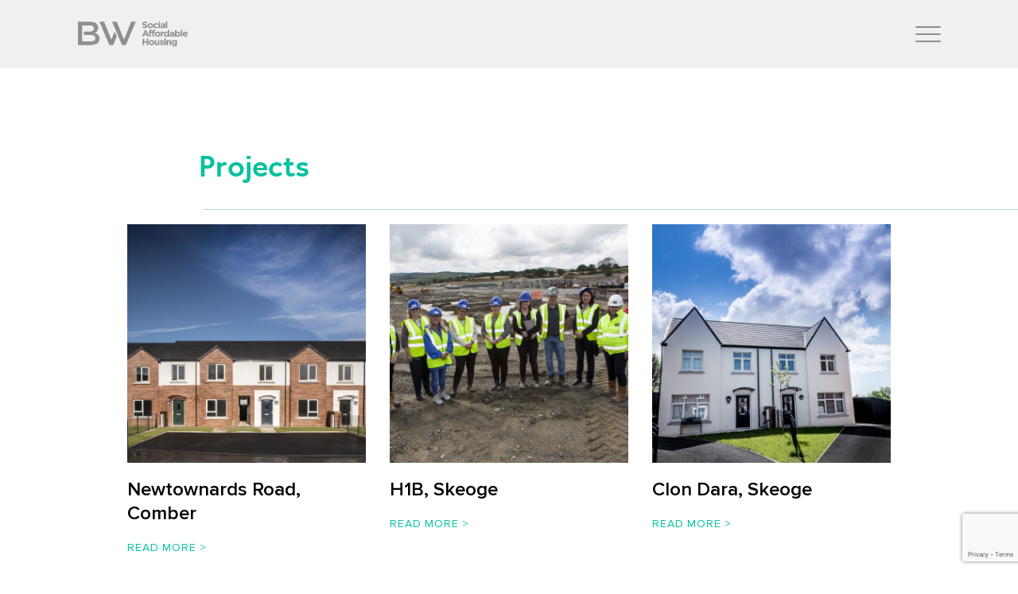

--- FILE ---
content_type: text/html; charset=UTF-8
request_url: https://bwltd.com/projects/
body_size: 34301
content:
<!doctype html>
<html lang="en-GB">
	<head>
		<meta charset="UTF-8">
		<link href="//www.google-analytics.com" rel="dns-prefetch">
		<meta http-equiv="X-UA-Compatible" content="IE=edge">
		<meta name="viewport" content="width=device-width, initial-scale=1.0">
		<meta name="description" content="Where we live determines the life we lead">
				<title>Projects &#8211; BW Social Affordable Housing</title>
<meta name='robots' content='max-image-preview:large' />
<script type="text/javascript">
/* <![CDATA[ */
window._wpemojiSettings = {"baseUrl":"https:\/\/s.w.org\/images\/core\/emoji\/15.0.3\/72x72\/","ext":".png","svgUrl":"https:\/\/s.w.org\/images\/core\/emoji\/15.0.3\/svg\/","svgExt":".svg","source":{"concatemoji":"https:\/\/bwltd.com\/wp-includes\/js\/wp-emoji-release.min.js?ver=6.6.4"}};
/*! This file is auto-generated */
!function(i,n){var o,s,e;function c(e){try{var t={supportTests:e,timestamp:(new Date).valueOf()};sessionStorage.setItem(o,JSON.stringify(t))}catch(e){}}function p(e,t,n){e.clearRect(0,0,e.canvas.width,e.canvas.height),e.fillText(t,0,0);var t=new Uint32Array(e.getImageData(0,0,e.canvas.width,e.canvas.height).data),r=(e.clearRect(0,0,e.canvas.width,e.canvas.height),e.fillText(n,0,0),new Uint32Array(e.getImageData(0,0,e.canvas.width,e.canvas.height).data));return t.every(function(e,t){return e===r[t]})}function u(e,t,n){switch(t){case"flag":return n(e,"\ud83c\udff3\ufe0f\u200d\u26a7\ufe0f","\ud83c\udff3\ufe0f\u200b\u26a7\ufe0f")?!1:!n(e,"\ud83c\uddfa\ud83c\uddf3","\ud83c\uddfa\u200b\ud83c\uddf3")&&!n(e,"\ud83c\udff4\udb40\udc67\udb40\udc62\udb40\udc65\udb40\udc6e\udb40\udc67\udb40\udc7f","\ud83c\udff4\u200b\udb40\udc67\u200b\udb40\udc62\u200b\udb40\udc65\u200b\udb40\udc6e\u200b\udb40\udc67\u200b\udb40\udc7f");case"emoji":return!n(e,"\ud83d\udc26\u200d\u2b1b","\ud83d\udc26\u200b\u2b1b")}return!1}function f(e,t,n){var r="undefined"!=typeof WorkerGlobalScope&&self instanceof WorkerGlobalScope?new OffscreenCanvas(300,150):i.createElement("canvas"),a=r.getContext("2d",{willReadFrequently:!0}),o=(a.textBaseline="top",a.font="600 32px Arial",{});return e.forEach(function(e){o[e]=t(a,e,n)}),o}function t(e){var t=i.createElement("script");t.src=e,t.defer=!0,i.head.appendChild(t)}"undefined"!=typeof Promise&&(o="wpEmojiSettingsSupports",s=["flag","emoji"],n.supports={everything:!0,everythingExceptFlag:!0},e=new Promise(function(e){i.addEventListener("DOMContentLoaded",e,{once:!0})}),new Promise(function(t){var n=function(){try{var e=JSON.parse(sessionStorage.getItem(o));if("object"==typeof e&&"number"==typeof e.timestamp&&(new Date).valueOf()<e.timestamp+604800&&"object"==typeof e.supportTests)return e.supportTests}catch(e){}return null}();if(!n){if("undefined"!=typeof Worker&&"undefined"!=typeof OffscreenCanvas&&"undefined"!=typeof URL&&URL.createObjectURL&&"undefined"!=typeof Blob)try{var e="postMessage("+f.toString()+"("+[JSON.stringify(s),u.toString(),p.toString()].join(",")+"));",r=new Blob([e],{type:"text/javascript"}),a=new Worker(URL.createObjectURL(r),{name:"wpTestEmojiSupports"});return void(a.onmessage=function(e){c(n=e.data),a.terminate(),t(n)})}catch(e){}c(n=f(s,u,p))}t(n)}).then(function(e){for(var t in e)n.supports[t]=e[t],n.supports.everything=n.supports.everything&&n.supports[t],"flag"!==t&&(n.supports.everythingExceptFlag=n.supports.everythingExceptFlag&&n.supports[t]);n.supports.everythingExceptFlag=n.supports.everythingExceptFlag&&!n.supports.flag,n.DOMReady=!1,n.readyCallback=function(){n.DOMReady=!0}}).then(function(){return e}).then(function(){var e;n.supports.everything||(n.readyCallback(),(e=n.source||{}).concatemoji?t(e.concatemoji):e.wpemoji&&e.twemoji&&(t(e.twemoji),t(e.wpemoji)))}))}((window,document),window._wpemojiSettings);
/* ]]> */
</script>
<style id='wp-emoji-styles-inline-css' type='text/css'>

	img.wp-smiley, img.emoji {
		display: inline !important;
		border: none !important;
		box-shadow: none !important;
		height: 1em !important;
		width: 1em !important;
		margin: 0 0.07em !important;
		vertical-align: -0.1em !important;
		background: none !important;
		padding: 0 !important;
	}
</style>
<link rel='stylesheet' id='wp-block-library-css' href='https://bwltd.com/wp-includes/css/dist/block-library/style.min.css?ver=6.6.4' media='all' />
<style id='classic-theme-styles-inline-css' type='text/css'>
/*! This file is auto-generated */
.wp-block-button__link{color:#fff;background-color:#32373c;border-radius:9999px;box-shadow:none;text-decoration:none;padding:calc(.667em + 2px) calc(1.333em + 2px);font-size:1.125em}.wp-block-file__button{background:#32373c;color:#fff;text-decoration:none}
</style>
<style id='global-styles-inline-css' type='text/css'>
:root{--wp--preset--aspect-ratio--square: 1;--wp--preset--aspect-ratio--4-3: 4/3;--wp--preset--aspect-ratio--3-4: 3/4;--wp--preset--aspect-ratio--3-2: 3/2;--wp--preset--aspect-ratio--2-3: 2/3;--wp--preset--aspect-ratio--16-9: 16/9;--wp--preset--aspect-ratio--9-16: 9/16;--wp--preset--color--black: #000000;--wp--preset--color--cyan-bluish-gray: #abb8c3;--wp--preset--color--white: #ffffff;--wp--preset--color--pale-pink: #f78da7;--wp--preset--color--vivid-red: #cf2e2e;--wp--preset--color--luminous-vivid-orange: #ff6900;--wp--preset--color--luminous-vivid-amber: #fcb900;--wp--preset--color--light-green-cyan: #7bdcb5;--wp--preset--color--vivid-green-cyan: #00d084;--wp--preset--color--pale-cyan-blue: #8ed1fc;--wp--preset--color--vivid-cyan-blue: #0693e3;--wp--preset--color--vivid-purple: #9b51e0;--wp--preset--gradient--vivid-cyan-blue-to-vivid-purple: linear-gradient(135deg,rgba(6,147,227,1) 0%,rgb(155,81,224) 100%);--wp--preset--gradient--light-green-cyan-to-vivid-green-cyan: linear-gradient(135deg,rgb(122,220,180) 0%,rgb(0,208,130) 100%);--wp--preset--gradient--luminous-vivid-amber-to-luminous-vivid-orange: linear-gradient(135deg,rgba(252,185,0,1) 0%,rgba(255,105,0,1) 100%);--wp--preset--gradient--luminous-vivid-orange-to-vivid-red: linear-gradient(135deg,rgba(255,105,0,1) 0%,rgb(207,46,46) 100%);--wp--preset--gradient--very-light-gray-to-cyan-bluish-gray: linear-gradient(135deg,rgb(238,238,238) 0%,rgb(169,184,195) 100%);--wp--preset--gradient--cool-to-warm-spectrum: linear-gradient(135deg,rgb(74,234,220) 0%,rgb(151,120,209) 20%,rgb(207,42,186) 40%,rgb(238,44,130) 60%,rgb(251,105,98) 80%,rgb(254,248,76) 100%);--wp--preset--gradient--blush-light-purple: linear-gradient(135deg,rgb(255,206,236) 0%,rgb(152,150,240) 100%);--wp--preset--gradient--blush-bordeaux: linear-gradient(135deg,rgb(254,205,165) 0%,rgb(254,45,45) 50%,rgb(107,0,62) 100%);--wp--preset--gradient--luminous-dusk: linear-gradient(135deg,rgb(255,203,112) 0%,rgb(199,81,192) 50%,rgb(65,88,208) 100%);--wp--preset--gradient--pale-ocean: linear-gradient(135deg,rgb(255,245,203) 0%,rgb(182,227,212) 50%,rgb(51,167,181) 100%);--wp--preset--gradient--electric-grass: linear-gradient(135deg,rgb(202,248,128) 0%,rgb(113,206,126) 100%);--wp--preset--gradient--midnight: linear-gradient(135deg,rgb(2,3,129) 0%,rgb(40,116,252) 100%);--wp--preset--font-size--small: 13px;--wp--preset--font-size--medium: 20px;--wp--preset--font-size--large: 36px;--wp--preset--font-size--x-large: 42px;--wp--preset--spacing--20: 0.44rem;--wp--preset--spacing--30: 0.67rem;--wp--preset--spacing--40: 1rem;--wp--preset--spacing--50: 1.5rem;--wp--preset--spacing--60: 2.25rem;--wp--preset--spacing--70: 3.38rem;--wp--preset--spacing--80: 5.06rem;--wp--preset--shadow--natural: 6px 6px 9px rgba(0, 0, 0, 0.2);--wp--preset--shadow--deep: 12px 12px 50px rgba(0, 0, 0, 0.4);--wp--preset--shadow--sharp: 6px 6px 0px rgba(0, 0, 0, 0.2);--wp--preset--shadow--outlined: 6px 6px 0px -3px rgba(255, 255, 255, 1), 6px 6px rgba(0, 0, 0, 1);--wp--preset--shadow--crisp: 6px 6px 0px rgba(0, 0, 0, 1);}:where(.is-layout-flex){gap: 0.5em;}:where(.is-layout-grid){gap: 0.5em;}body .is-layout-flex{display: flex;}.is-layout-flex{flex-wrap: wrap;align-items: center;}.is-layout-flex > :is(*, div){margin: 0;}body .is-layout-grid{display: grid;}.is-layout-grid > :is(*, div){margin: 0;}:where(.wp-block-columns.is-layout-flex){gap: 2em;}:where(.wp-block-columns.is-layout-grid){gap: 2em;}:where(.wp-block-post-template.is-layout-flex){gap: 1.25em;}:where(.wp-block-post-template.is-layout-grid){gap: 1.25em;}.has-black-color{color: var(--wp--preset--color--black) !important;}.has-cyan-bluish-gray-color{color: var(--wp--preset--color--cyan-bluish-gray) !important;}.has-white-color{color: var(--wp--preset--color--white) !important;}.has-pale-pink-color{color: var(--wp--preset--color--pale-pink) !important;}.has-vivid-red-color{color: var(--wp--preset--color--vivid-red) !important;}.has-luminous-vivid-orange-color{color: var(--wp--preset--color--luminous-vivid-orange) !important;}.has-luminous-vivid-amber-color{color: var(--wp--preset--color--luminous-vivid-amber) !important;}.has-light-green-cyan-color{color: var(--wp--preset--color--light-green-cyan) !important;}.has-vivid-green-cyan-color{color: var(--wp--preset--color--vivid-green-cyan) !important;}.has-pale-cyan-blue-color{color: var(--wp--preset--color--pale-cyan-blue) !important;}.has-vivid-cyan-blue-color{color: var(--wp--preset--color--vivid-cyan-blue) !important;}.has-vivid-purple-color{color: var(--wp--preset--color--vivid-purple) !important;}.has-black-background-color{background-color: var(--wp--preset--color--black) !important;}.has-cyan-bluish-gray-background-color{background-color: var(--wp--preset--color--cyan-bluish-gray) !important;}.has-white-background-color{background-color: var(--wp--preset--color--white) !important;}.has-pale-pink-background-color{background-color: var(--wp--preset--color--pale-pink) !important;}.has-vivid-red-background-color{background-color: var(--wp--preset--color--vivid-red) !important;}.has-luminous-vivid-orange-background-color{background-color: var(--wp--preset--color--luminous-vivid-orange) !important;}.has-luminous-vivid-amber-background-color{background-color: var(--wp--preset--color--luminous-vivid-amber) !important;}.has-light-green-cyan-background-color{background-color: var(--wp--preset--color--light-green-cyan) !important;}.has-vivid-green-cyan-background-color{background-color: var(--wp--preset--color--vivid-green-cyan) !important;}.has-pale-cyan-blue-background-color{background-color: var(--wp--preset--color--pale-cyan-blue) !important;}.has-vivid-cyan-blue-background-color{background-color: var(--wp--preset--color--vivid-cyan-blue) !important;}.has-vivid-purple-background-color{background-color: var(--wp--preset--color--vivid-purple) !important;}.has-black-border-color{border-color: var(--wp--preset--color--black) !important;}.has-cyan-bluish-gray-border-color{border-color: var(--wp--preset--color--cyan-bluish-gray) !important;}.has-white-border-color{border-color: var(--wp--preset--color--white) !important;}.has-pale-pink-border-color{border-color: var(--wp--preset--color--pale-pink) !important;}.has-vivid-red-border-color{border-color: var(--wp--preset--color--vivid-red) !important;}.has-luminous-vivid-orange-border-color{border-color: var(--wp--preset--color--luminous-vivid-orange) !important;}.has-luminous-vivid-amber-border-color{border-color: var(--wp--preset--color--luminous-vivid-amber) !important;}.has-light-green-cyan-border-color{border-color: var(--wp--preset--color--light-green-cyan) !important;}.has-vivid-green-cyan-border-color{border-color: var(--wp--preset--color--vivid-green-cyan) !important;}.has-pale-cyan-blue-border-color{border-color: var(--wp--preset--color--pale-cyan-blue) !important;}.has-vivid-cyan-blue-border-color{border-color: var(--wp--preset--color--vivid-cyan-blue) !important;}.has-vivid-purple-border-color{border-color: var(--wp--preset--color--vivid-purple) !important;}.has-vivid-cyan-blue-to-vivid-purple-gradient-background{background: var(--wp--preset--gradient--vivid-cyan-blue-to-vivid-purple) !important;}.has-light-green-cyan-to-vivid-green-cyan-gradient-background{background: var(--wp--preset--gradient--light-green-cyan-to-vivid-green-cyan) !important;}.has-luminous-vivid-amber-to-luminous-vivid-orange-gradient-background{background: var(--wp--preset--gradient--luminous-vivid-amber-to-luminous-vivid-orange) !important;}.has-luminous-vivid-orange-to-vivid-red-gradient-background{background: var(--wp--preset--gradient--luminous-vivid-orange-to-vivid-red) !important;}.has-very-light-gray-to-cyan-bluish-gray-gradient-background{background: var(--wp--preset--gradient--very-light-gray-to-cyan-bluish-gray) !important;}.has-cool-to-warm-spectrum-gradient-background{background: var(--wp--preset--gradient--cool-to-warm-spectrum) !important;}.has-blush-light-purple-gradient-background{background: var(--wp--preset--gradient--blush-light-purple) !important;}.has-blush-bordeaux-gradient-background{background: var(--wp--preset--gradient--blush-bordeaux) !important;}.has-luminous-dusk-gradient-background{background: var(--wp--preset--gradient--luminous-dusk) !important;}.has-pale-ocean-gradient-background{background: var(--wp--preset--gradient--pale-ocean) !important;}.has-electric-grass-gradient-background{background: var(--wp--preset--gradient--electric-grass) !important;}.has-midnight-gradient-background{background: var(--wp--preset--gradient--midnight) !important;}.has-small-font-size{font-size: var(--wp--preset--font-size--small) !important;}.has-medium-font-size{font-size: var(--wp--preset--font-size--medium) !important;}.has-large-font-size{font-size: var(--wp--preset--font-size--large) !important;}.has-x-large-font-size{font-size: var(--wp--preset--font-size--x-large) !important;}
:where(.wp-block-post-template.is-layout-flex){gap: 1.25em;}:where(.wp-block-post-template.is-layout-grid){gap: 1.25em;}
:where(.wp-block-columns.is-layout-flex){gap: 2em;}:where(.wp-block-columns.is-layout-grid){gap: 2em;}
:root :where(.wp-block-pullquote){font-size: 1.5em;line-height: 1.6;}
</style>
<link rel='stylesheet' id='contact-form-7-css' href='https://bwltd.com/wp-content/plugins/contact-form-7/includes/css/styles.css?ver=5.9.8' media='all' />
<link rel='stylesheet' id='bootstrap-css-css' href='https://bwltd.com/wp-content/themes/bwsocialhousing/js/lib/bootstrap/bootstrap-grid.min.css?ver=3.3.1' media='all' />
<link rel='stylesheet' id='swiper-css-css' href='https://bwltd.com/wp-content/themes/bwsocialhousing/js/lib/swiper/css/swiper.min.css?ver=4.5.0' media='all' />
<link rel='stylesheet' id='lightgallery-css-css' href='https://bwltd.com/wp-content/themes/bwsocialhousing/js/lib/lightgallery/css/lightgallery.min.css?ver=1.6.12' media='all' />
<link rel='stylesheet' id='main-styles-css' href='https://bwltd.com/wp-content/themes/bwsocialhousing/style.css?ver=1.0.3' media='all' />
<script type="text/javascript" src="https://bwltd.com/wp-includes/js/jquery/jquery.min.js?ver=3.7.1" id="jquery-core-js"></script>
<script type="text/javascript" src="https://bwltd.com/wp-includes/js/jquery/jquery-migrate.min.js?ver=3.4.1" id="jquery-migrate-js"></script>
<script type="text/javascript" src="https://bwltd.com/wp-content/themes/bwsocialhousing/js/lib/swiper/js/swiper.min.js?ver=4.5.0" id="swiper-js-js"></script>
<script type="text/javascript" src="https://bwltd.com/wp-content/themes/bwsocialhousing/js/lib/lightgallery/js/lightgallery.min.js?ver=1.6.12" id="lightgallery-js-js"></script>
<script type="text/javascript" src="https://bwltd.com/wp-content/themes/bwsocialhousing/js/scripts.js?ver=1.0.3" id="scripts-js-js"></script>
<link rel="https://api.w.org/" href="https://bwltd.com/wp-json/" /><link rel="alternate" title="JSON" type="application/json" href="https://bwltd.com/wp-json/wp/v2/pages/139" /><link rel="alternate" title="oEmbed (JSON)" type="application/json+oembed" href="https://bwltd.com/wp-json/oembed/1.0/embed?url=https%3A%2F%2Fbwltd.com%2Fprojects%2F" />
<link rel="alternate" title="oEmbed (XML)" type="text/xml+oembed" href="https://bwltd.com/wp-json/oembed/1.0/embed?url=https%3A%2F%2Fbwltd.com%2Fprojects%2F&#038;format=xml" />
		<!-- Global site tag (gtag.js) - Google Analytics -->
<script async src="https://www.googletagmanager.com/gtag/js?id=UA-155255364-13"></script>
<script>
  window.dataLayer = window.dataLayer || [];
  function gtag(){dataLayer.push(arguments);}
  gtag('js', new Date());

  gtag('config', 'UA-155255364-13');
</script>

	</head>
	<body id="top" class="page-template page-template-templates page-template-template-projects page-template-templatestemplate-projects-php page page-id-139 page-parent wp-custom-logo projects" itemscope itemtype="http://schema.org/WebPage">
		<header class="header" itemscope itemtype="http://schema.org/WPHeader">
			<div class="header-inner">
				<div class="logo-wrap" itemscope itemtype="http://schema.org/Organization">
					<a href="https://bwltd.com/" class="custom-logo-link" rel="home"><img src="https://bwltd.com/wp-content/uploads/2019/04/logo.svg" class="custom-logo" alt="BW Social Affordable Housing" decoding="async" /></a>				</div>
				<div class="navigation-overlay">
					<div class="navigation-overlay-inner">
						<div class="container">
							<div class="row">
								<div class="col-sm-6">
									<div class="overlay-logo">
										<a href="https://bwltd.com">
											<img src="https://bwltd.com/wp-content/themes/bwsocialhousing/img/icons/logo-white.svg" alt="BW Social Affordable Housing">
										</a>
									</div>
								</div>
								<div class="col-sm-6">
									<div class="navigation">
										<nav class="navigation-inner" itemscope itemtype="http://schema.org/SiteNavigationElement">
											<ul><li id="menu-item-208" class="menu-item menu-item-type-post_type menu-item-object-page menu-item-home menu-item-208"><a href="https://bwltd.com/">Home</a></li>
<li id="menu-item-803" class="menu-item menu-item-type-post_type menu-item-object-page menu-item-803"><a href="https://bwltd.com/net-zero-plan/">Net Zero Plan</a></li>
<li id="menu-item-1291" class="menu-item menu-item-type-post_type menu-item-object-page menu-item-1291"><a href="https://bwltd.com/registration-of-interest/">Registration of interest</a></li>
<li id="menu-item-1189" class="menu-item menu-item-type-post_type menu-item-object-page menu-item-has-children menu-item-1189"><a href="https://bwltd.com/affordable-homes/">Affordable Homes</a>
<ul class="sub-menu">
	<li id="menu-item-1404" class="menu-item menu-item-type-post_type menu-item-object-page menu-item-1404"><a href="https://bwltd.com/our-homes/black-ridge-hill/">Black Ridge Hill</a></li>
	<li id="menu-item-1183" class="menu-item menu-item-type-post_type menu-item-object-page menu-item-1183"><a href="https://bwltd.com/cappagh-green/">Cappagh Green</a></li>
</ul>
</li>
<li id="menu-item-156" class="menu-item menu-item-type-post_type menu-item-object-page menu-item-156"><a href="https://bwltd.com/about/">About</a></li>
<li id="menu-item-157" class="menu-item menu-item-type-post_type menu-item-object-page menu-item-157"><a href="https://bwltd.com/what-we-do/">What We Do</a></li>
<li id="menu-item-155" class="menu-item menu-item-type-post_type menu-item-object-page menu-item-155"><a href="https://bwltd.com/integrity/">Integrity</a></li>
<li id="menu-item-153" class="menu-item menu-item-type-post_type menu-item-object-page menu-item-153"><a href="https://bwltd.com/news/">News</a></li>
<li id="menu-item-373" class="menu-item menu-item-type-post_type menu-item-object-page menu-item-373"><a href="https://bwltd.com/certification/">Certification</a></li>
<li id="menu-item-374" class="menu-item menu-item-type-post_type menu-item-object-page current-menu-item page_item page-item-139 current_page_item menu-item-374"><a href="https://bwltd.com/projects/" aria-current="page">Projects</a></li>
<li id="menu-item-426" class="menu-item menu-item-type-post_type menu-item-object-page menu-item-426"><a href="https://bwltd.com/testimonials/">Testimonials</a></li>
<li id="menu-item-154" class="menu-item menu-item-type-post_type menu-item-object-page menu-item-154"><a href="https://bwltd.com/contact/">Contact</a></li>
</ul>										</nav>
									</div>
								</div>
							</div>
						</div>
					</div>
				</div>
				<span class="menu-toggle"><span></span></span>
			</div>
		</header>
		<main itemscope itemtype="http://schema.org/WebPageElement" itemprop="mainContentOfPage">
		<div class="page-header">
			<div class="page-header-inner">
				<div class="container">
					<div class="page-title">
						<h1>Projects</h1>
					</div>
				</div>
			</div>
			<!--<div class="projects-nav-wrap">
				<div class="container">
					<ul class="projects-nav">
						<li class="current"><a href="https://bwltd.com/projects">All</a></li>
						<li><a href="https://bwltd.com/projects/social-housing">Social Housing</a></li>
						<li><a href="https://bwltd.com/projects/project-management">Project Management</a></li>
					</ul>
				</div>
			</div>-->
		</div>
						<div class="section pt-0 project-managment-section">
					<div class="container container-big">
						<div class="row">
															<div class="col-md-4 col-sm-6 pm-feed-item-wrap">
									<div class="pm-feed-item">
										<div class="pm-feed-item-image">
											<a href="https://bwltd.com/project/newtownards-road-comber/">
												<img src="https://bwltd.com/wp-content/uploads/2020/01/DMC02574-630x630.jpg" class="attachment-medium_large size-medium_large wp-post-image" alt="" decoding="async" fetchpriority="high" srcset="https://bwltd.com/wp-content/uploads/2020/01/DMC02574-630x630.jpg 630w, https://bwltd.com/wp-content/uploads/2020/01/DMC02574-150x150.jpg 150w" sizes="(max-width: 630px) 100vw, 630px" />											</a>
										</div>
										<div class="pm-feed-item-content">
											<h3><a href="https://bwltd.com/project/newtownards-road-comber/">Newtownards Road, Comber</a></h3>
											<div class="pm-feed-item-read">
												<a href="https://bwltd.com/project/newtownards-road-comber/">Read more ></a>
											</div>
										</div>
									</div>
								</div>
															<div class="col-md-4 col-sm-6 pm-feed-item-wrap">
									<div class="pm-feed-item">
										<div class="pm-feed-item-image">
											<a href="https://bwltd.com/project/359-2/">
												<img src="https://bwltd.com/wp-content/uploads/2019/12/07-08-19-Braidwater-Comm.-Site-Visit-11-630x630.jpg" class="attachment-medium_large size-medium_large wp-post-image" alt="" decoding="async" srcset="https://bwltd.com/wp-content/uploads/2019/12/07-08-19-Braidwater-Comm.-Site-Visit-11-630x630.jpg 630w, https://bwltd.com/wp-content/uploads/2019/12/07-08-19-Braidwater-Comm.-Site-Visit-11-150x150.jpg 150w" sizes="(max-width: 630px) 100vw, 630px" />											</a>
										</div>
										<div class="pm-feed-item-content">
											<h3><a href="https://bwltd.com/project/359-2/">H1B, Skeoge</a></h3>
											<div class="pm-feed-item-read">
												<a href="https://bwltd.com/project/359-2/">Read more ></a>
											</div>
										</div>
									</div>
								</div>
															<div class="col-md-4 col-sm-6 pm-feed-item-wrap">
									<div class="pm-feed-item">
										<div class="pm-feed-item-image">
											<a href="https://bwltd.com/project/clon-dara-skeoge/">
												<img src="https://bwltd.com/wp-content/uploads/2019/12/Clon-Dara_8-630x630.jpg" class="attachment-medium_large size-medium_large wp-post-image" alt="" decoding="async" srcset="https://bwltd.com/wp-content/uploads/2019/12/Clon-Dara_8-630x630.jpg 630w, https://bwltd.com/wp-content/uploads/2019/12/Clon-Dara_8-150x150.jpg 150w" sizes="(max-width: 630px) 100vw, 630px" />											</a>
										</div>
										<div class="pm-feed-item-content">
											<h3><a href="https://bwltd.com/project/clon-dara-skeoge/">Clon Dara, Skeoge</a></h3>
											<div class="pm-feed-item-read">
												<a href="https://bwltd.com/project/clon-dara-skeoge/">Read more ></a>
											</div>
										</div>
									</div>
								</div>
															<div class="col-md-4 col-sm-6 pm-feed-item-wrap">
									<div class="pm-feed-item">
										<div class="pm-feed-item-image">
											<a href="https://bwltd.com/project/abbeyville-newtownabbey/">
												<img src="https://bwltd.com/wp-content/uploads/2019/12/Abbeyville-Newtownabbey_3-630x630.jpg" class="attachment-medium_large size-medium_large wp-post-image" alt="" decoding="async" srcset="https://bwltd.com/wp-content/uploads/2019/12/Abbeyville-Newtownabbey_3-630x630.jpg 630w, https://bwltd.com/wp-content/uploads/2019/12/Abbeyville-Newtownabbey_3-150x150.jpg 150w" sizes="(max-width: 630px) 100vw, 630px" />											</a>
										</div>
										<div class="pm-feed-item-content">
											<h3><a href="https://bwltd.com/project/abbeyville-newtownabbey/">Abbeyville, Newtownabbey</a></h3>
											<div class="pm-feed-item-read">
												<a href="https://bwltd.com/project/abbeyville-newtownabbey/">Read more ></a>
											</div>
										</div>
									</div>
								</div>
															<div class="col-md-4 col-sm-6 pm-feed-item-wrap">
									<div class="pm-feed-item">
										<div class="pm-feed-item-image">
											<a href="https://bwltd.com/project/sainsburys-a-signature-project/">
												<img src="https://bwltd.com/wp-content/uploads/2019/08/Laurel-Hill-5-630x630.jpg" class="attachment-medium_large size-medium_large wp-post-image" alt="" decoding="async" srcset="https://bwltd.com/wp-content/uploads/2019/08/Laurel-Hill-5-630x630.jpg 630w, https://bwltd.com/wp-content/uploads/2019/08/Laurel-Hill-5-150x150.jpg 150w" sizes="(max-width: 630px) 100vw, 630px" />											</a>
										</div>
										<div class="pm-feed-item-content">
											<h3><a href="https://bwltd.com/project/sainsburys-a-signature-project/">Laurel Hill, Coleraine</a></h3>
											<div class="pm-feed-item-read">
												<a href="https://bwltd.com/project/sainsburys-a-signature-project/">Read more ></a>
											</div>
										</div>
									</div>
								</div>
													</div>
					</div>
				</div>
							
		</main>
		<footer class="footer" itemscope="" itemtype="http://schema.org/WPFooter">
			<div class="footer-top">
				<div class="container container-big">
					<div class="row">
						<div class="col-md-6 col-sm-6 col-xs-12">
							<div class="footer-logo">
								<a href="https://bwltd.com">
									<img src="https://bwltd.com/wp-content/themes/bwsocialhousing/img/icons/logo-white.svg" alt="BW Social Affordable Housing">
									</a>
									<br>
									<img src="https://bwltd.com/wp-content/uploads/2024/10/SCS-ISO9001-UKAS.svg" width="200" /><br>
									<img src="https://bwltd.com/wp-content/uploads/2024/11/SCS-ISO14001-UKAS.svg" width="200" /><br>
									<img src="https://bwltd.com/wp-content/uploads/2020/01/SafeTCert-010507b.jpg" /><br>
									<img src="https://bwltd.com/wp-content/uploads/2019/12/Considerate-Constructors-logo.png" width="200" /><br>
									<img src="https://bwltd.com/wp-content/uploads/2024/07/nhbc-logo.svg" width="200" /><br>
									<img src="https://bwltd.com/wp-content/uploads/2024/11/cef-member-logo.png" width="200" />
							</div>
							<div class="footer-navigation-wrap">
								<div class="footer-navigation">
									<ul><li class="menu-item menu-item-type-post_type menu-item-object-page menu-item-home menu-item-208"><a href="https://bwltd.com/">Home</a></li>
<li class="menu-item menu-item-type-post_type menu-item-object-page menu-item-803"><a href="https://bwltd.com/net-zero-plan/">Net Zero Plan</a></li>
<li class="menu-item menu-item-type-post_type menu-item-object-page menu-item-1291"><a href="https://bwltd.com/registration-of-interest/">Registration of interest</a></li>
<li class="menu-item menu-item-type-post_type menu-item-object-page menu-item-has-children menu-item-1189"><a href="https://bwltd.com/affordable-homes/">Affordable Homes</a>
<ul class="sub-menu">
	<li class="menu-item menu-item-type-post_type menu-item-object-page menu-item-1404"><a href="https://bwltd.com/our-homes/black-ridge-hill/">Black Ridge Hill</a></li>
	<li class="menu-item menu-item-type-post_type menu-item-object-page menu-item-1183"><a href="https://bwltd.com/cappagh-green/">Cappagh Green</a></li>
</ul>
</li>
<li class="menu-item menu-item-type-post_type menu-item-object-page menu-item-156"><a href="https://bwltd.com/about/">About</a></li>
<li class="menu-item menu-item-type-post_type menu-item-object-page menu-item-157"><a href="https://bwltd.com/what-we-do/">What We Do</a></li>
<li class="menu-item menu-item-type-post_type menu-item-object-page menu-item-155"><a href="https://bwltd.com/integrity/">Integrity</a></li>
<li class="menu-item menu-item-type-post_type menu-item-object-page menu-item-153"><a href="https://bwltd.com/news/">News</a></li>
<li class="menu-item menu-item-type-post_type menu-item-object-page menu-item-373"><a href="https://bwltd.com/certification/">Certification</a></li>
<li class="menu-item menu-item-type-post_type menu-item-object-page current-menu-item page_item page-item-139 current_page_item menu-item-374"><a href="https://bwltd.com/projects/" aria-current="page">Projects</a></li>
<li class="menu-item menu-item-type-post_type menu-item-object-page menu-item-426"><a href="https://bwltd.com/testimonials/">Testimonials</a></li>
<li class="menu-item menu-item-type-post_type menu-item-object-page menu-item-154"><a href="https://bwltd.com/contact/">Contact</a></li>
</ul>								</div>
								<div class="footer-social">
									<ul>
																					<li><a href="https://www.facebook.com/BWhousing/" target="_blank" rel="noopener"><svg xmlns="http://www.w3.org/2000/svg" viewBox="0 0 320 512" height="32"><path fill="currentColor" d="M80 299.3V512H196V299.3h86.5l18-97.8H196V166.9c0-51.7 20.3-71.5 72.7-71.5c16.3 0 29.4 .4 37 1.2V7.9C291.4 4 256.4 0 236.2 0C129.3 0 80 50.5 80 159.4v42.1H14v97.8H80z"/></svg></a></li>
																															<li><a href="https://twitter.com/BraidwaterGroup" target="_blank" rel="noopener"><svg xmlns="http://www.w3.org/2000/svg" viewBox="0 0 512 512" height="32"><path fill="currentColor" d="M389.2 48h70.6L305.6 224.2 487 464H345L233.7 318.6 106.5 464H35.8L200.7 275.5 26.8 48H172.4L272.9 180.9 389.2 48zM364.4 421.8h39.1L151.1 88h-42L364.4 421.8z"/></svg></a></li>
																															<li><a href="https://www.linkedin.com/in/braidwatergroup/" target="_blank" rel="noopener"><svg xmlns="http://www.w3.org/2000/svg" viewBox="0 0 448 512" height="32"><path fill="currentColor" d="M100.3 448H7.4V148.9h92.9zM53.8 108.1C24.1 108.1 0 83.5 0 53.8a53.8 53.8 0 0 1 107.6 0c0 29.7-24.1 54.3-53.8 54.3zM447.9 448h-92.7V302.4c0-34.7-.7-79.2-48.3-79.2-48.3 0-55.7 37.7-55.7 76.7V448h-92.8V148.9h89.1v40.8h1.3c12.4-23.5 42.7-48.3 87.9-48.3 94 0 111.3 61.9 111.3 142.3V448z"/></svg></a></li>
																													</ul>
								</div>
							</div>
						</div>
						<div class="col-md-6 col-sm-6 col-xs-12">
							<div class="footer-news">
								
		<div id="recent-posts-2" class="widget_recent_entries widget-block">
		<div class="widget-title">Latest News</div>
		<ul>
											<li>
					<a href="https://bwltd.com/castlerock/">Castlerock Community Association Donation</a>
									</li>
											<li>
					<a href="https://bwltd.com/local-communities/">Braidwater Group continues to support local communities</a>
									</li>
											<li>
					<a href="https://bwltd.com/low-carbon/">Braidwater Group Champions Low-Carbon Construction</a>
									</li>
					</ul>

		</div>							</div>
						</div>
					</div>
				</div>
			</div>
			<div class="footer-bot">
				<div class="container container-big">
					<div class="row">
						<div class="col-sm-7 col-sm-push-5">
							<div class="footer-rel-links">
								<a href="https://braidwatergroup.com/" target="_blank">Braidwater Group</a>
							</div>
						</div>
						<div class="col-sm-5 col-sm-pull-7">
							<div class="footer-copyright">&copy; 2025 BW Social Affordable Housing</div>
						</div>
					</div>
				</div>
			</div>
		</footer>
		<div class="scroll-top"></div>
		<script>var templateDir = "https://bwltd.com/wp-content/themes/bwsocialhousing";</script>
		<script type="text/javascript" src="https://bwltd.com/wp-includes/js/dist/hooks.min.js?ver=2810c76e705dd1a53b18" id="wp-hooks-js"></script>
<script type="text/javascript" src="https://bwltd.com/wp-includes/js/dist/i18n.min.js?ver=5e580eb46a90c2b997e6" id="wp-i18n-js"></script>
<script type="text/javascript" id="wp-i18n-js-after">
/* <![CDATA[ */
wp.i18n.setLocaleData( { 'text direction\u0004ltr': [ 'ltr' ] } );
/* ]]> */
</script>
<script type="text/javascript" src="https://bwltd.com/wp-content/plugins/contact-form-7/includes/swv/js/index.js?ver=5.9.8" id="swv-js"></script>
<script type="text/javascript" id="contact-form-7-js-extra">
/* <![CDATA[ */
var wpcf7 = {"api":{"root":"https:\/\/bwltd.com\/wp-json\/","namespace":"contact-form-7\/v1"}};
/* ]]> */
</script>
<script type="text/javascript" id="contact-form-7-js-translations">
/* <![CDATA[ */
( function( domain, translations ) {
	var localeData = translations.locale_data[ domain ] || translations.locale_data.messages;
	localeData[""].domain = domain;
	wp.i18n.setLocaleData( localeData, domain );
} )( "contact-form-7", {"translation-revision-date":"2024-05-21 11:58:24+0000","generator":"GlotPress\/4.0.1","domain":"messages","locale_data":{"messages":{"":{"domain":"messages","plural-forms":"nplurals=2; plural=n != 1;","lang":"en_GB"},"Error:":["Error:"]}},"comment":{"reference":"includes\/js\/index.js"}} );
/* ]]> */
</script>
<script type="text/javascript" src="https://bwltd.com/wp-content/plugins/contact-form-7/includes/js/index.js?ver=5.9.8" id="contact-form-7-js"></script>
<script type="text/javascript" src="https://www.google.com/recaptcha/api.js?render=6LeTsdgaAAAAALw1XutqzD1J-RFMrboGRoxHM49P&amp;ver=3.0" id="google-recaptcha-js"></script>
<script type="text/javascript" src="https://bwltd.com/wp-includes/js/dist/vendor/wp-polyfill.min.js?ver=3.15.0" id="wp-polyfill-js"></script>
<script type="text/javascript" id="wpcf7-recaptcha-js-extra">
/* <![CDATA[ */
var wpcf7_recaptcha = {"sitekey":"6LeTsdgaAAAAALw1XutqzD1J-RFMrboGRoxHM49P","actions":{"homepage":"homepage","contactform":"contactform"}};
/* ]]> */
</script>
<script type="text/javascript" src="https://bwltd.com/wp-content/plugins/contact-form-7/modules/recaptcha/index.js?ver=5.9.8" id="wpcf7-recaptcha-js"></script>
	</body>
</html>

--- FILE ---
content_type: text/html; charset=utf-8
request_url: https://www.google.com/recaptcha/api2/anchor?ar=1&k=6LeTsdgaAAAAALw1XutqzD1J-RFMrboGRoxHM49P&co=aHR0cHM6Ly9id2x0ZC5jb206NDQz&hl=en&v=TkacYOdEJbdB_JjX802TMer9&size=invisible&anchor-ms=20000&execute-ms=15000&cb=uf816xll2hpb
body_size: 44930
content:
<!DOCTYPE HTML><html dir="ltr" lang="en"><head><meta http-equiv="Content-Type" content="text/html; charset=UTF-8">
<meta http-equiv="X-UA-Compatible" content="IE=edge">
<title>reCAPTCHA</title>
<style type="text/css">
/* cyrillic-ext */
@font-face {
  font-family: 'Roboto';
  font-style: normal;
  font-weight: 400;
  src: url(//fonts.gstatic.com/s/roboto/v18/KFOmCnqEu92Fr1Mu72xKKTU1Kvnz.woff2) format('woff2');
  unicode-range: U+0460-052F, U+1C80-1C8A, U+20B4, U+2DE0-2DFF, U+A640-A69F, U+FE2E-FE2F;
}
/* cyrillic */
@font-face {
  font-family: 'Roboto';
  font-style: normal;
  font-weight: 400;
  src: url(//fonts.gstatic.com/s/roboto/v18/KFOmCnqEu92Fr1Mu5mxKKTU1Kvnz.woff2) format('woff2');
  unicode-range: U+0301, U+0400-045F, U+0490-0491, U+04B0-04B1, U+2116;
}
/* greek-ext */
@font-face {
  font-family: 'Roboto';
  font-style: normal;
  font-weight: 400;
  src: url(//fonts.gstatic.com/s/roboto/v18/KFOmCnqEu92Fr1Mu7mxKKTU1Kvnz.woff2) format('woff2');
  unicode-range: U+1F00-1FFF;
}
/* greek */
@font-face {
  font-family: 'Roboto';
  font-style: normal;
  font-weight: 400;
  src: url(//fonts.gstatic.com/s/roboto/v18/KFOmCnqEu92Fr1Mu4WxKKTU1Kvnz.woff2) format('woff2');
  unicode-range: U+0370-0377, U+037A-037F, U+0384-038A, U+038C, U+038E-03A1, U+03A3-03FF;
}
/* vietnamese */
@font-face {
  font-family: 'Roboto';
  font-style: normal;
  font-weight: 400;
  src: url(//fonts.gstatic.com/s/roboto/v18/KFOmCnqEu92Fr1Mu7WxKKTU1Kvnz.woff2) format('woff2');
  unicode-range: U+0102-0103, U+0110-0111, U+0128-0129, U+0168-0169, U+01A0-01A1, U+01AF-01B0, U+0300-0301, U+0303-0304, U+0308-0309, U+0323, U+0329, U+1EA0-1EF9, U+20AB;
}
/* latin-ext */
@font-face {
  font-family: 'Roboto';
  font-style: normal;
  font-weight: 400;
  src: url(//fonts.gstatic.com/s/roboto/v18/KFOmCnqEu92Fr1Mu7GxKKTU1Kvnz.woff2) format('woff2');
  unicode-range: U+0100-02BA, U+02BD-02C5, U+02C7-02CC, U+02CE-02D7, U+02DD-02FF, U+0304, U+0308, U+0329, U+1D00-1DBF, U+1E00-1E9F, U+1EF2-1EFF, U+2020, U+20A0-20AB, U+20AD-20C0, U+2113, U+2C60-2C7F, U+A720-A7FF;
}
/* latin */
@font-face {
  font-family: 'Roboto';
  font-style: normal;
  font-weight: 400;
  src: url(//fonts.gstatic.com/s/roboto/v18/KFOmCnqEu92Fr1Mu4mxKKTU1Kg.woff2) format('woff2');
  unicode-range: U+0000-00FF, U+0131, U+0152-0153, U+02BB-02BC, U+02C6, U+02DA, U+02DC, U+0304, U+0308, U+0329, U+2000-206F, U+20AC, U+2122, U+2191, U+2193, U+2212, U+2215, U+FEFF, U+FFFD;
}
/* cyrillic-ext */
@font-face {
  font-family: 'Roboto';
  font-style: normal;
  font-weight: 500;
  src: url(//fonts.gstatic.com/s/roboto/v18/KFOlCnqEu92Fr1MmEU9fCRc4AMP6lbBP.woff2) format('woff2');
  unicode-range: U+0460-052F, U+1C80-1C8A, U+20B4, U+2DE0-2DFF, U+A640-A69F, U+FE2E-FE2F;
}
/* cyrillic */
@font-face {
  font-family: 'Roboto';
  font-style: normal;
  font-weight: 500;
  src: url(//fonts.gstatic.com/s/roboto/v18/KFOlCnqEu92Fr1MmEU9fABc4AMP6lbBP.woff2) format('woff2');
  unicode-range: U+0301, U+0400-045F, U+0490-0491, U+04B0-04B1, U+2116;
}
/* greek-ext */
@font-face {
  font-family: 'Roboto';
  font-style: normal;
  font-weight: 500;
  src: url(//fonts.gstatic.com/s/roboto/v18/KFOlCnqEu92Fr1MmEU9fCBc4AMP6lbBP.woff2) format('woff2');
  unicode-range: U+1F00-1FFF;
}
/* greek */
@font-face {
  font-family: 'Roboto';
  font-style: normal;
  font-weight: 500;
  src: url(//fonts.gstatic.com/s/roboto/v18/KFOlCnqEu92Fr1MmEU9fBxc4AMP6lbBP.woff2) format('woff2');
  unicode-range: U+0370-0377, U+037A-037F, U+0384-038A, U+038C, U+038E-03A1, U+03A3-03FF;
}
/* vietnamese */
@font-face {
  font-family: 'Roboto';
  font-style: normal;
  font-weight: 500;
  src: url(//fonts.gstatic.com/s/roboto/v18/KFOlCnqEu92Fr1MmEU9fCxc4AMP6lbBP.woff2) format('woff2');
  unicode-range: U+0102-0103, U+0110-0111, U+0128-0129, U+0168-0169, U+01A0-01A1, U+01AF-01B0, U+0300-0301, U+0303-0304, U+0308-0309, U+0323, U+0329, U+1EA0-1EF9, U+20AB;
}
/* latin-ext */
@font-face {
  font-family: 'Roboto';
  font-style: normal;
  font-weight: 500;
  src: url(//fonts.gstatic.com/s/roboto/v18/KFOlCnqEu92Fr1MmEU9fChc4AMP6lbBP.woff2) format('woff2');
  unicode-range: U+0100-02BA, U+02BD-02C5, U+02C7-02CC, U+02CE-02D7, U+02DD-02FF, U+0304, U+0308, U+0329, U+1D00-1DBF, U+1E00-1E9F, U+1EF2-1EFF, U+2020, U+20A0-20AB, U+20AD-20C0, U+2113, U+2C60-2C7F, U+A720-A7FF;
}
/* latin */
@font-face {
  font-family: 'Roboto';
  font-style: normal;
  font-weight: 500;
  src: url(//fonts.gstatic.com/s/roboto/v18/KFOlCnqEu92Fr1MmEU9fBBc4AMP6lQ.woff2) format('woff2');
  unicode-range: U+0000-00FF, U+0131, U+0152-0153, U+02BB-02BC, U+02C6, U+02DA, U+02DC, U+0304, U+0308, U+0329, U+2000-206F, U+20AC, U+2122, U+2191, U+2193, U+2212, U+2215, U+FEFF, U+FFFD;
}
/* cyrillic-ext */
@font-face {
  font-family: 'Roboto';
  font-style: normal;
  font-weight: 900;
  src: url(//fonts.gstatic.com/s/roboto/v18/KFOlCnqEu92Fr1MmYUtfCRc4AMP6lbBP.woff2) format('woff2');
  unicode-range: U+0460-052F, U+1C80-1C8A, U+20B4, U+2DE0-2DFF, U+A640-A69F, U+FE2E-FE2F;
}
/* cyrillic */
@font-face {
  font-family: 'Roboto';
  font-style: normal;
  font-weight: 900;
  src: url(//fonts.gstatic.com/s/roboto/v18/KFOlCnqEu92Fr1MmYUtfABc4AMP6lbBP.woff2) format('woff2');
  unicode-range: U+0301, U+0400-045F, U+0490-0491, U+04B0-04B1, U+2116;
}
/* greek-ext */
@font-face {
  font-family: 'Roboto';
  font-style: normal;
  font-weight: 900;
  src: url(//fonts.gstatic.com/s/roboto/v18/KFOlCnqEu92Fr1MmYUtfCBc4AMP6lbBP.woff2) format('woff2');
  unicode-range: U+1F00-1FFF;
}
/* greek */
@font-face {
  font-family: 'Roboto';
  font-style: normal;
  font-weight: 900;
  src: url(//fonts.gstatic.com/s/roboto/v18/KFOlCnqEu92Fr1MmYUtfBxc4AMP6lbBP.woff2) format('woff2');
  unicode-range: U+0370-0377, U+037A-037F, U+0384-038A, U+038C, U+038E-03A1, U+03A3-03FF;
}
/* vietnamese */
@font-face {
  font-family: 'Roboto';
  font-style: normal;
  font-weight: 900;
  src: url(//fonts.gstatic.com/s/roboto/v18/KFOlCnqEu92Fr1MmYUtfCxc4AMP6lbBP.woff2) format('woff2');
  unicode-range: U+0102-0103, U+0110-0111, U+0128-0129, U+0168-0169, U+01A0-01A1, U+01AF-01B0, U+0300-0301, U+0303-0304, U+0308-0309, U+0323, U+0329, U+1EA0-1EF9, U+20AB;
}
/* latin-ext */
@font-face {
  font-family: 'Roboto';
  font-style: normal;
  font-weight: 900;
  src: url(//fonts.gstatic.com/s/roboto/v18/KFOlCnqEu92Fr1MmYUtfChc4AMP6lbBP.woff2) format('woff2');
  unicode-range: U+0100-02BA, U+02BD-02C5, U+02C7-02CC, U+02CE-02D7, U+02DD-02FF, U+0304, U+0308, U+0329, U+1D00-1DBF, U+1E00-1E9F, U+1EF2-1EFF, U+2020, U+20A0-20AB, U+20AD-20C0, U+2113, U+2C60-2C7F, U+A720-A7FF;
}
/* latin */
@font-face {
  font-family: 'Roboto';
  font-style: normal;
  font-weight: 900;
  src: url(//fonts.gstatic.com/s/roboto/v18/KFOlCnqEu92Fr1MmYUtfBBc4AMP6lQ.woff2) format('woff2');
  unicode-range: U+0000-00FF, U+0131, U+0152-0153, U+02BB-02BC, U+02C6, U+02DA, U+02DC, U+0304, U+0308, U+0329, U+2000-206F, U+20AC, U+2122, U+2191, U+2193, U+2212, U+2215, U+FEFF, U+FFFD;
}

</style>
<link rel="stylesheet" type="text/css" href="https://www.gstatic.com/recaptcha/releases/TkacYOdEJbdB_JjX802TMer9/styles__ltr.css">
<script nonce="ZSsmGWfyJcRZyWCM6b6c4Q" type="text/javascript">window['__recaptcha_api'] = 'https://www.google.com/recaptcha/api2/';</script>
<script type="text/javascript" src="https://www.gstatic.com/recaptcha/releases/TkacYOdEJbdB_JjX802TMer9/recaptcha__en.js" nonce="ZSsmGWfyJcRZyWCM6b6c4Q">
      
    </script></head>
<body><div id="rc-anchor-alert" class="rc-anchor-alert"></div>
<input type="hidden" id="recaptcha-token" value="[base64]">
<script type="text/javascript" nonce="ZSsmGWfyJcRZyWCM6b6c4Q">
      recaptcha.anchor.Main.init("[\x22ainput\x22,[\x22bgdata\x22,\x22\x22,\[base64]/[base64]/[base64]/[base64]/[base64]/[base64]/YVtXKytdPVU6KFU8MjA0OD9hW1crK109VT4+NnwxOTI6KChVJjY0NTEyKT09NTUyOTYmJmIrMTxSLmxlbmd0aCYmKFIuY2hhckNvZGVBdChiKzEpJjY0NTEyKT09NTYzMjA/[base64]/[base64]/Ui5EW1ddLmNvbmNhdChiKTpSLkRbV109U3UoYixSKTtlbHNle2lmKFIuRmUmJlchPTIxMilyZXR1cm47Vz09NjZ8fFc9PTI0Nnx8Vz09MzQ5fHxXPT0zNzJ8fFc9PTQ0MHx8Vz09MTE5fHxXPT0yMjZ8fFc9PTUxMXx8Vz09MzkzfHxXPT0yNTE/[base64]/[base64]/[base64]/[base64]/[base64]\x22,\[base64]\\u003d\\u003d\x22,\x22ZBIHfcK7AFLCq3Igwo0EMcOnw40GwppTJXRPJwYyw4wzM8Kdw4/[base64]/DncKfFAjCoArCqsOZMELDlcOUw6nCqnlUPsO4ch/DlsKCZ8ODZMK8w5w0woF+wofCu8KhworCucKEwposwqnCrcOpwr/DjlPDpFdKEjpCYg5Gw4RXJ8O7wq9CwozDl3QsN2jCg28gw6UXwqpdw7TDlQfCh28Ww4/CoXsywr/DtzrDn1BXwrdWw644w7AdQ2LCp8KlcsOmwobCucO7wrhLwqV/eAwMXyZwVF3ChwEQcMOlw6jCmy0bBQrDkQY+SMKgw6zDnMK1TcOaw75yw7wiwoXChy1zw5RaAjh2XS1WL8ORKsOCwrBywoXDq8KvwqhrH8K+wq5/GcOuwpwaMT4Mwrpgw6HCrcO2PMOewr7Dr8ODw77Cm8OUQ18kNQrCkTVLGMONwpLDqx/DlyrDmgrCq8OjwpkqPy3DhEnDqMKlbcOUw4M+w4omw6TCrsO7woRzUB/CjQ9KTTMcwofDpMKpFsOZwrLCvT5ZwpsJAzfDtcOoQMOqDcKCesKDw53CmHFbw4HCnMKqwr5CwrbCuUnDk8KIcMO2w4V1wqjCmyXCsVpbdBDCgsKHw5BkUE/[base64]/Dl8Ohw7zDl2Ifw4/[base64]/CngnDqsK4w5VCVcO4GMKbw44BCsKow53CkGkswr7DvADDmBoHIhdjwqYdTMKEw5PDiXjDscKCwqzDvAYyNsObH8O5S2PDpRXChTYPKTbDtEF/[base64]/TEUxBcO+OhTCl8O0U8Kgf8KKAgnCjXXCsMOjZ3o0V1Vwwq0+MRtow7PClTTCuD7DgjTCuRlyNsOFAXoDw6puwqnDjcK8w4vDpMKTaDJZw57DhTAGw69RGyMHfWXCtBrCuCTCgsOTwpAlw7/DlcOCwqEdN0p/d8K4w7HCkhjDlmbCv8OCBMKFwo7DlCTCusKnP8KWw6cJED44ZMOZw4lpNxzDp8KzUcODwp3DmzcAcjHDs2Qzw7sZwq/[base64]/CpwLCqjTCoR/[base64]/Ctx5Bw63ChMOjw5LDt8KswprDpMKqQsKXe8O5w45Pc8KAw61pMMOKw7zCocKsTsOnwoEyMsKcwq1NwqLChMK2M8OAKGPDlTJwZsKAw6YNwqZ6w7pEw5sLw7rDmSV8WcKvWMOywoQbwp/DtcOUEcKKdCHDo8Kxw67Cs8KBwpoWBcKuw4HDpRAgG8Kmwr46cHlKdMKEwo5NCk5NwpYkwppqwoLDp8Kaw71ow6Flw6HCuCRKSMOjwqbCmcKDw6XCjAHCtcO3akIBw7ViP8K8wrV5FnnCqU7Cg24LwpDDhQbDkA/Ci8K6bcO+wodzwpTCjlnCoGvDhcKiBCDCu8Oec8KCwpzDtGtie0HChsOQPnvDvEw/w4XDn8KHDmXDhcO/w587w6wEYcKZEMK0aG7DmHLCljBVw5pcQUfCicK/w6rCtcORw5TCr8Ofw7oLwqJQwoDCvMKzwpjCgcOxwoYjw5rCng7CsGlmwonCqsKtw67Dn8OvwqrDsMKII1HCv8Kcf10oK8KHLsK4GhDCqsKRw65kw5DCosKUwo7DmxBCE8KmRMOgw6jClsKnPzHCnQF4w43DksK/[base64]/[base64]/DiC3DjsKUw445BmYFLcKAw7vCpsOTw6XCk8OBw4LCo0cNKcOUw7REwpDDtsKWChZ6wr/DsRMQW8KewqHCnMOCAMKiwp1ocsKOKcKPYjMBwpctKsOJw7DDviLCj8OIExoOdT0Gw5PCrB5Kwp/Duh9VRcKxwo9+RMOhw4fDi0vDv8KCwrTDuHBRNCTDh8OjLg/Dk2oDBQ/[base64]/[base64]/CrVDDhsOWcV4iaMKqw4XCrsKXSnNBw7TDkMKxw4R3bMOcw4vDpgt3w4jDpS04wp3DiCg0wpkMGsKewpAPw4IveMObeiLChzFNX8K5w5XCiMOow5TCscO2w41OES3CpMO/wobCgXFkJcOew7RCQcOJw75pc8ODw7vDklc/w6Z/wqjDigR9YsKVwpHDl8OlPMK0wrnDlcKjdsO/wp7ChCdqZ3MkchfCo8Kxw4d+L8OmJQdOw4TDnU/DkTLCoHMpZ8OEw5cweMKcwqgow4vDisOcNH7Dj8KFZmnClmfClsOpJcOrw6DCrnYzwqbCj8Kuw5fDscKQwpHChFsbNcOAJEpbw7XCr8KlwoTCscOXwrzDmsKiwrcAw6BOaMKIw5rCoUADXGJ7w5Y2W8OFwpbDk8K/wql5wofCj8KTSsOKwqrDsMOuSVvCnMKOw7syw4gWw4daeC47wql3HkgpPcKmTn3Ds2kRLFYww77Cm8OvcsK8WsO4wqcowpNmw7DCk8K6wrbDs8KoDw7CtnLDmTEIWxDCpcKjwp8gTxV6w7LCh0Vxwo/Cl8KJBMOdwrc9wqFdwpB1wp97wrXDnUPCvHzDgzPDkQXCrTNOJsOfJ8K1d2PDjD7DlRoMDMKJwo3CtsKww78JRMOkA8ORwpfCncKYBUnDvMOowoAVwq4bw5XCrsOLN27Cv8KmFsOVw5/Cm8KMwoQnwrA/QwXDhcKHZ3zDmg3Cl2QeQGsjdcOuw7vCik5tOn/CsMKlKcO6G8OTUhYIRUgVIBXCqEDCk8Kpw7TCrcKewrZ5w5HDgRnDoy/Ctx/Ci8Ouw7jCksOYwoUMw4oQPWR5Vnhpw4TDiXnDtQHCjQTCmsOQOgJBAQlLwqBcwqBuCMOfw4BYfFLCt8KTw7HCvcKCV8OTQ8KEw4/CtcKrw4fClzDCl8KPw7HDlcKyW24dwrjCk8OYwoLDsipew7fDvcKHw7zCiScow4FBIMKjWTjDv8KKw7E/GMOuAWHCv1NAOVNXS8KLw59xGw3DiljCrCdvHUBkS2jDq8OvwprCtyzCow8XQCNRwqMOFl9jwq3CvsOWw7pNw7d/wqvDh8K6wrZ7w6ARwqXDgTvCtDnCnsKqwoLDiBvDiUDDsMOVwoctwqtLwrVZKsOswrHDjDYGecKdw48QX8OKFMOHMcKvXx9RFsO0KMKYNAoXT3ZOwp5Xw4vDlm8cUcKnG24iwpBUZXbCiwXDlMOfwoYwwp7CmcOxwofDuU/Cu2Fgw4QKJcOdw4JOwqnDhsOpSsKTw7PCniwfw4cVK8KKw4ogYnYcw6LDosK3BcOCw5sBXyPCn8OHNsK1w5bCgsK/w7Z/OMOCwqPCocK6UMKbXiTDisO/wqrCghLDnhDCvsKCw7rCucOuHcO+w4vCtMKPc3jClULDvCjDn8OJwoFHwr/Diio7w4kPwrRcTMKdwpLCslLDgMKFJcK2ET1FT8KPGwnDgMOdNTotC8KxMcKfw6tlwovCnTpqGMO/wosyaCvDgMKhw7LDlsKUwpt6w4jCtRsyY8KVw6ttORLDp8KCZsKpw6bDsMOFTMOaacK7wo1SUkobwqTDswwqRMO+wrjCkikfYsKSwrRpwoIiKC0MwpN9Ox86wptow4IXVQVxwrrDp8OywoIqwpA2Pi/CoMKAIRvDmcOUccO7wr7Cgz0xAMO9wrR/w5BJw6h2wrVYMxDDk2vDrsK5CsKbwp8UZ8O3wozCisKIw60JwrAIEw1QwoTCpcOhCjMeVQHChMO3w6wKw4sveVoJw6jCjcOXworDjmDDicOowpcvc8O5QGRXMSdmw6DDgnfCjsOCXMOrwoQnw5F5w7VsVXvCoGVEOWZyVHnCuhvDnMO+wq4/[base64]/Cm8KHw6zCm8OZw6vCqMODZ8KjwpjClknDjmnCrcOdF8KTJMKsOTBlwrzDqDfDqcOIOMO/bcObH28tZsKPW8O+cijDkwVQR8K1w7XDlMOfw7/[base64]/w498wpcFFFZhPMKpw4MJwoMxcHphAUlgMDzCmcKNNzsvwqrCqsKjC8KRD1bDrxbCowg2UQDCosKkfMKKXMO0wr3Dk1zDpBBhwp3DmQvCosKZwosaUMO+w59QwqMRwp3CscO+w4/Dr8K5I8OjGVIOXcKlOWUZQcKWw7jDih7CvsO5wpnCqMOhJjvDqxAXeMOLNyXCg8ObA8KWYiLCmcK1QMOILMOewrbDvQYCwoNvwpvDjMKkwpVzYAzDj8O/w6p1DhV3w5FPOMOGByfDs8OKZ1psw6PCoU0SOsKdYWfDisONw7LClw/Cg0XCrsOiwqPCr0kHTcOoHGHCljTDnsKxwooswrTDpsOrwpsJEmjDsg0ywpstEcOWQXFIc8K7w711HsOTw7vCoMKTKAHCh8O8w4nCvC7ClsKBw7HDscKewrsYwoxPW0Bmw4zCqi57aMKww4/[base64]/[base64]/wolbw6bDuUxWwoYCPwtxw5c0w43Dm8KUwozDkzI1wokmO8OTw4slQcOxwrXDusKfT8Kaw5IXWFc4w6bDm8O5VRXCnMKnw5BswrrDrEQQw7Juc8KZw7HCs8O+dsOFEQ/DhlZnVVPDkcKAE1TCnRbCo8KBwrvCrcOTw68QDBbCh2jCmHwmwqciZcObCsKgKWvDncKcwrIvwoZiXEvCjFfCgcK4DlNOPAI7BGXCh8KnwqAJw5XCosK1wqQyGQUnK1s4X8OnEcOsw4l0M8Kgw7kNwrRpwrzDmzzDlj/CoMKAHkgMw4fCoSl1w4LDtMOAw5M2w41sF8KiwoAFD8KEw4Aqw5XDrsOuTcKIw63DvMOxR8KBJMKiV8KtHSvCtAbDtmRPw5vCqDgFBVnCjMKVH8K2w7o4wpI8R8OJwpnDm8KAYivCmyFXw6PDkwzCgVAywpUHw4vCv1l9dT4TwoLDvFVCw4TDucK/w50Twp0zw6XCtcKNRBUXNxHCmFFVU8OpJMOaR0vCjsOzYGV/[base64]/w5PCtCnCiC7CpMOjaMKDR8Oew6Ffwr/DqzZeGytJw7t9w493Gm8jZXJcwpEfw7F3wo7Dk1wGWHbDnMKNwrhZwo1Ow4rCqMKcwoXDgMKqZcOZXCtUw5QDwrkQwqFVw7sXwpvDtwDCkG/CkcOSw5ZvE3ZewrzCicK2TsOFBk81wpdBJkc3EMOZeRlHYMOlIMOgw4bDtsKIXVLCusKrXFNdWXZyw5DCvDDCi3DDskE5S8KqQW3CsRp/[base64]/wpzDiw4QwpltMnYAw4zDi23CrsKrCjFSfmnDj3XChMKHNEvCv8Oew5pLNioPwqk6SsKmCsKfwrBWw7I2a8Okc8OawoRdwr3ChFbCtMKnwpQEQ8Ktw5Z2S27Dp1B5PcOVdMKHFMOSecKRc03DgR7DlnLDql/[base64]/DgcKww4nCm0NSQTTDjlcSw4XCk2XDjDcowoILK8OgwrvDs8Otw4nCicOUUXLDnXwCw6fDvcOBIMOmw6tXw5bDnlzDnw/CmVvCgH0ZScOIRAjCmh5nw4XCnVs8wqk/w4M4NxjDhsO2NMOAVcKjecKKecKNaMKBeyZte8Kld8OzElxWw73DmRXCgEbDmw/CpXPCgntmw5x3JMOaViI5w5vDjHBeEUfCrXoPwqbDj1jClcKuwr3Cvh0OwpbCkQxOw57ChMOywoPCtcKbCkPDh8KwLTIewrcOwoRvwp/DoV7CmRrDgX1qWcKAw5YDe8KgwqYzYFPDh8OUEiF7JMObw6/DqhvDqTIqDn1Tw6TCt8OwT8O6w4wswqNYwpoIw5NFLcKAwrXDmMKqNznDtsOJwr/CtsOfKGXCnMKDwo7Cum7DsDjDkMKiWkcAaMK2wpZ2w5TDvADDhMOME8OxdEXCoyrDpcKzPMODMlMkw44mWsOawrs6DcO1Jj1/woTCj8O8wodcwqgfTk7DuU4EwrnCncKQwoDCpsOewopdB2DCkcKSCi0pwrXDr8OFDBM6csO2wrfCh0zCkMOfcUI9wp3CrMKMAMOsdm7CjMOrw6/DmMKdw6zDpXxYw4B7UEtqw4VOVHQ1Al3Do8OADVjChBHCrXLDiMOiJkfChMKhNRXClX/[base64]/w4bCh8Krc8KHw7zDtsK9B8OlwpnDs8KbwqLDqDQxL1ENw6vCvB/[base64]/CrsKLCWtJH3oCw4BKw7XCncOSNS7CucOaF2DDuMO2wpfCg1fCiMKGa8KiUsKFw7RUwpYJwozDrXrClC/CjsKOw5JNZUJGFcKwwoTDnnzDk8KBAi7Dml4zwpjCjsOcwokEwpjCicOMwrnDhi/Dl3NnD2DClAIGDsKNS8OOw7wUc8KvSMO0PWUkw7PCjsO1ag3CgcK+wpUNdnfDksOAw45nwosHMsOzH8OPMhTCsENCMMKCw6vDuhVXeMOQMcOyw4YORMO8wp4ILnEWwoUzH3/CksOBw7pHISLCh3NoDhbDuhYnSMOawqvCmSQ6w5nDusKww5ooJsKjw6zCqcOCBMOvwr3DsxbDkjYNNMKWwrkHw79EKMKBwpAKJsK+w73CnzN+BTHDkgo+ZVAnw4/Cj3HDlcKzw63Dt1ZrIsOFQVzClHHDhFDCkiLDvE/CkcKHw7zDtSRCwqEVC8O5wrHCnk7ChsO9c8OAw7nDhCo7NnXDp8Oaw7HDs2EKFnLDusKNZcKQw45swqLDjsKzR23CpUvDkjvDtMKZwpLDtQFpfcOsGMOvG8KXwqh6wp3CoQjDv8OBw5kGNcK2W8KvRsK/ZcKUw49yw6B6wr9aTcOAwqnDkcKbw7lWwrfCv8OVw6NSw5cywpYjw4HDv2IVw4s6w6rDv8ONw4HCuyjCsGnCiibDpjLCqcOiwrzDkMKNwrRAKC84MBJvSG3ClgbDu8Kow6rDtcKEHcKAw7NrFWXCkE5wEyTDgVZtRsOjFsKCHCvDllTDnRXCv1bDlhfChsO/K2BXw53Dl8O3CU3CgMKhUsOZwrhRwrvDn8OMwrzCp8O+w6fDsMOeOMK2Tl3DksKyVTI9w6bDmmLCqsKzDsKewoRAwpPCt8Ouw5k4wpfCpEU7BcOdw7s/Aw4/fm8NES0XRsOTwpxrU1rCuUnCtAUmKUXCscOUw7xkG1tXwoshZE1oLw8iw6F5w5ARwqkFwrrCol/DilbCkBnCjhXDiWEyPwgCV1jCuilGBMOqwrPCt3jCo8KLRsOoH8O1w4HDtMKfacK4wr1/w4PDlzfDpMK5fSc8EDE9w6VqAR4Lw78GwqNEXMKEEsKewpk6FH/CpRHDq1fClcOLw5JfSxRBwpXDuMKYNcObGsKXwpDCv8KUQU5wBhXCuHbCpsKUW8OmasOzCWzChsK1V8OpdMKbDMOrw4/DpgnDmAMiRsODwqvCjDbCrA81wrHDvsOFw6PCs8K2AgLCnsKywoYCw4PDp8O3w4rDpmPDqcK5wq3DvCbCkcOow7HDg03DrMKPQCvCnMKaw5bDolfDjCvDjlsew61RTcOLUsO8wrrCpDTCjcOyw5JNQ8K4wp7CuMKRQ30Rwq/[base64]/CnTlfworDp8Knw7/[base64]/[base64]/Dl8KZw5XDh8KhN8O6W8OZwqnCugnCtjZiBSvDj8K/FsK2wobChFfDlcKTw6Zbw7TCn1LCrAvCmMK1d8O9w60Wf8OAw7LDl8OTw4B9w7fDpWTCmhh2GiUUSFsjX8KWRl/CiH3DmMOwwqjCm8ONw4gsw6DDrwNkwrhFwqPDgsKBbBI4FMKGQ8OVTMOfwpHCjcOGw6nCuV3DiAA/K8KvK8O8C8ODCsOtw6DChmgSwqXDkFN3wrxrw48cwpvCgsK3wq7CnkHDsVbDlsOZEmvDhDvDgcOKLWdLwrNlw4PDpcOlw4RbBGfCp8OAEEJ4Fx1nIcOtw6tRwqp6JR1bw7MAw5/CoMOTw6vDtcOcwrVVMcKFw4xXw7zDp8Ofwr9aRsO7XSPDmMOQwqtiJMKFw7PCocOaaMK7w5Z4w6xbw5NvwpzDosKgw6Q9w5PDlH7DkmYEw67DuB/[base64]/CtwnCo8OXwoY8w7FRwrAOwrLCosO8wpjCujlAw4leY2vDscKqwplJfn8AJlhqVjHDkMKvDgswWVl+esOZbcOiVsKvKgrCisOlaAXDkMOQeMKVw6rDt0VvEzhBw7srf8KkwpDCohM+B8K7dy/[base64]/CjcKxPCPClsOkw48GfsKhHT3DlkTCtcO/w5vDuDHChMKeRSvDhDTDnBxIaMKUw4Urw6p+w54rwphxwpgPYnJEJ0dlWcKPw47DssKPV3rCvjnCi8Oawo9Yw6TDlMOwL0LDonZzfcKafsOoJ2jDkCAzY8OeJEzDrkLColFawoQ/cwvDnCE4wqsxSAzCq3LDq8KmERLDulHCoWjDn8O9aEkJHnYjwoJhwqYOwpt7Qwxbw6vCjMK2w67DmSQew6A/wpHDhcOEw6orw4bDrMOfYnM4wpBKZhhQwqjCllJPc8KtwrrChA9EdmrDskhzw4LCoHpJw4zCv8O8WyRLYzDDtWDDjiwONBNUw4Ynw4N5AcKYw6vCrcKXG3Acw5R+ZDjCr8Ofwpk0wqlbwq7Cp3DDscKEQBbDtBspeMK/el/[base64]/PH/CokR9w7l3w5Yjw44YwrDCpcOzJmbCk3rDqD/CgBHDoMK9wq7Cu8ORSsOWXMOcQHJkw5pOw7TCiW/DssOWDsO2w4Vuw4PDmih3MyDClTTDrwdowrbCnD0QDGnDo8KST09Qw4ZJFMKcFkbClDZaNMODw41zw7DDosOZRifDjcK3wrRXDsKTXk/Cpywbwq1Zw4Z5J3MuwpjDtcORw7c0IEtvTT/[base64]/DscOZw4lRw5RuwqrDr8KQLnYsVcODBhHDpBPDmsOTw456a2TClMK3F23DusKJw4wVw41RwqVcGFHDrsOWEMKpccOhXXRHw6nDpVp4dwzCslJlI8KNAwtHwqrCrMK1QmbDjsKeGsK5w6zCnsO9GsOVwoI/wo3DicKdLMOpw5rCisKZb8K/IwLCmz/CmSclW8KgwqLDsMO7w7AOw6UeM8Kaw6ZMEg/DtypoNMOXI8K/[base64]/[base64]/Cs8O/w70kw7HCnkMaw7MxWMOzFGPCisKyw4TDiCXDosKEwqzCkQtBwpM6wokDwrQow6gDasKFX0TDvkPDucOBIH/ClMKwwp7CpcOsKxcPw4vCnUARXDXDmjjDqEYkw5pwwrbDrsKtATdGw4MpO8KDR0jDh3gcbsK/wo3ClQrCrsK6wpUNfAjCsAFoFnLClQcEwp3CgmlnwonCg8K3GDDCncOXw7rDqxwnCmIxw4BWO2PCnG4zwq/DssK9wobCkTXCq8OcSE/ClF7Cg2ZtF1oDw7wOWsOgLcKaw7nDlAHDh2XDiF5lbUkZwqd/BMKowr9aw4EkQ3ZMNcOPfVPCvMONflYHwpHCgXrCsFHCnSHCjFx/QWwbw6NBw6bDhWfCnUfDsMOhwocqw47Cj0wBSz1uwqfDvlgiLmVzEjTDj8OPw5suw68gw4crb8KPCMKxwp0wwppzHiLDi8O8wq11w6bChW5uw4IGcMOrw73DnMKLOMKgNkPCvsKOw5DDqyw7XXBvwp8jCMKUDMKaXT/CjMOMw6fDtMOLCMO/cmkmGmoYwo/CsygBw4HDvnrCuVM1wqTCsMOJw7XDtwPDjsKaJlAICsKtw63DgkBjwrrDtMOGwobDnsKzPArCoVxsKiNlVALDn1bCjHXDsnskwo07w6DDpcKnbEY+w5fDqcO+w5Ufe3XDrcK5fMOsasK3PcK1wpVdJkk4wpRow73DnE3DnsKpb8Ksw4jDssKcw43DsVJkdmotw4d/HcKdw7s0ISbDvSvCoMOrw5/[base64]/CnMKjwoZFwo17E8KNwpIBGsOqSkoZwrbCtMKow6pIwolywrzCkMKMQcOkNsOeG8K/C8K4w5gpaB3DimrDtsOUwrw5QsOVWsKIYQTDpsKvwpp2w53DgEfDoVjDkcK5w55PwrYTQcKcwobDssOeAcK+dMO4wqzDjksgw6ljaDJCwpw0woYtwpU9RyEEwq7DgBALYsKWw5xrw5zDvT3DqzpvfVDDgWXCsMKIwo5fwrjDgw/Dn8Kmw7rCvMOtSXlBwojCt8OXacOrw7/Cgx/CpXvCu8KTw7XDjsOOLiDDszzCvnnDlcO/BMOPIxl2Z0NKwpDCiStRw7nDrcOTfsOpw4LDmWFZw4tYWMK4wq4LHDNJASvCgF/Cm0ddc8OAw7Rcb8Otwo4IejjCkSklw4PDocOMBMKGVMKwCcK9w4XDmsKjw6ZmwqZiW8KraGzDjW5Qw53DoGzDtQkywp8eFMKtw4w/w5jDmMK5wpNnSkUOw6TCnMKddXLCpsOUWsKPwq1hw5QyBcKZOcORIcOzw5ECeMO7KwPCj3leHX8Nw6HDiGsuwqXDucKYTcKFYMO9wrDDuMO/NHHDtsOyAmUSw6bCssO0OMKrCFnDtcK8XQXCoMKZwrNDw41dwqrDnMOSaHp0dcOte1/CvGJ/G8ODFxDCscKTwq1jayjCj0TCtl3Cvz/DnAsDw5dxw4rCq0TCgw18a8OfIBkiw6LDtcKRMVXCqDnCgsOSw6Ihw7oWw5ImWg7ChhjCrMKNw5RSwrIITXsIw6AdMcOhYsO7Q8OPwrJIw7TDoTcYw7zDk8KyYDDDr8K3w5xCwrDCk8K3KcOUXB3CggfDhBfCkU7CmzjDvV5mwrNKwoPDtsKlw4krwqs1EcOsEDl+w6/CssK0w5HCunRHw65Gw4TDuMOAw48scFvCnsOOT8KBw6F/w5jCl8K/ScKCblc6w6UTIgwYwpvDhVnDokTCjcKvw5sNKGHCtMKBKcOjwphjOWTDmMOuPcKMw77Cu8O1Q8KfNT0ORMOPKzYvwpTCr8KRMcOuw6QDBsKzHU0Hb19KwoMaY8K/w6PCl2TChTbDuVwcw7rCuMOpw63ChsOnZ8KASR06wqB+w6swY8Ktw7c/PjVIw7NdRX8EK8OUw7nCh8OtJ8O6wrvCsQLDjjvDo33CiCITUMKEw59mwoIvw5gswpZswp/[base64]/DnsKRDsKcw7TDuWLCji/DsMO0VV8iNMOQKMKlWmA4CAZawqbCujcQw5TCo8OMwqwWw7/CgMKuw7UQNE4dKcOTw7DDrhNCOMOUbQkPOC4Zw5YqAsKDwr/DtAVgD0RyLcOdwqIOwqM5wozCmcOIw7ArYsOgQ8OGMC7Dq8OPw7x9XsK/JiM9ZMOGdSTDpz5Ow5YEP8O5GMO8wo9PZzcQXMKHBwjDsBRQWzLCtV/CqCRDQMO7w6fCkcKHdQRFw5IgwqVkw4R5eTAxwoMww5/CvgfDjMKFPlUQO8KUPRwowqV8ZVFxUxY9WFgnDMKAFMO4McKOWQHCni3CtFBewqsVZG0rwrDDhsK6w5PDkcOvV0nDrwdswqJhwoZkDsKcWn3DgVIFQMOdKsKkw4zDlsKoU09PNsOBHE1kw7XCkkkxNURmYlJuTE90WcKfdcKUwo5VKcKKJsKaG8KLIsO/H8OlGMKGM8ORw4xbwpUUasKkwplbWyVDA3ZYYMKARRkUFnt0w5/DjMOfw7M7w71Mw6Btw5QmKVRnYWTCl8Kqw6ZmH2zDuMKgBsK7w5rDrMKrWcK2bkbCj2HCvHgiwrPDnMKEU3LDlsKDfMOYwrF1w7bCsDwGwpVtCngWwoLDoWbDscOtAMOZwovDt8OUwp7CpjPDoMKFcMOewpgrwrfDrMKtw4/ClsKGW8K9UUVTTcKrBQPDsz7Dk8KOH8OpwofDusOMOjE1wq7Ds8Opw7pdw6LCiTfCiMOuw53Dj8KXw6rCj8Odwp0/[base64]/Cu8K0w5gNGC3CoMO6w4XCigEJNBMTwpjDgkUpw7rDhW/[base64]/[base64]/ChxkZwpzDiRUkaVsuB8OIG1/ChcKdwrnDs8OaeHnDkAF0UsK1wo85VVrCm8Krwox9IVAsTMOew5/[base64]/CuMKvwqTCuMKsw69QEgbDocK9R8KhDQzDvsKrw4TCkRsUw4TDug0yw53Cq0ZvwpbDoMKGwqxyw5kIwpDDisKlbsOiwoHDqAt+w4wowpsgw5jDusOnw7xKwrFpFcK9HwDDv0/DusOtw7Uiw4QBw60hw7ZLcAN5EsK2HMKnwr4KL2bDiwHDl8OtY1soSMKaHG9yw6MlwqbCisOCw6TDjsKxIMKWKcKJWSDCmsO1KcKFwq/CpsO+VMKowqLDnWvCpEHDp1jCty9sLsOoO8OGeTzDhsKGIEUDw5nCuiTCllEGwpzDqcKrw6c5wq/CnMO6EsKYFMOBMMKcwp8xIXDCgUkaZz7CgsKhbwchWMKtwpUQw5QgC8OvwodPw6trw6VoX8OtZsK6w6VXDi5Fw69uwrnClcObe8OhSTLCqMOAw4FzwqLDlcOeCcOGw4XDnMOuwpkFw5HCj8OjMmfDgUAPwqPDsMOpeWJjUMOaK0bDtsKMwohXw6/[base64]/DvT5ewrPDhxbCnkQJNlnDrsKjDsOMRCjDoWdlMcKQwp91KirCsyIIw7lCw7zCsMKpwpN5S1vCmgLDvAcJw5jDrygmwrnCmnxrwpLCoFhnw5fCogQEwqorw7QFwrtIw7Z6w7B7AcK6wq7DvFvCmMKgJMK7YMKWwqnCiBZjXAosQsKEw6/CgMOVXsK1wrhkwpgyKgUZwovCnV1Aw4DCkwByw7bCo0YRw7E3w7LCjCkowpBDw4DCvcKHfFzDugd3QcOXTMKzwqHDr8OJOQkTa8O0w7DCqAvDs8K4w6/DrcONXcK6Pwk6ZgYNw6LDvmp6w6/Dg8KKwr5Iwoo/[base64]/[base64]/CmHsUw6R0WMOUJCUKw6TCrcO1wq7Dpj0vOcOFw7xRUhB0woDCkMOtwovDvsOjwpvCkMO3w5/[base64]/HTpSJMKWw4rDklvDkwLCs3nCsXxTFsKRY8OTw55bw7M8wrBqJx7CmMK5VyTDi8KuXsK/w41JwrhSOsKJw4LDq8KOw5HDtg/CkMORw5fCmcKTL3jCvlxub8KXwpfDjcKTwrN0DVgYAB3CqwVLwpXCkGQvwo7CkcOVw4fDpcKZw7PDtVbDrMOSw6/DuGLDqmHCnsKLBQJNwqpkbWnCgMOOw7vCqn/DonjDpsOFEBRDwr48w7luHw4PLEQ8dWJVA8KQRMOlLMKZw5fCsRHChsKLw7RgNURDE13CkVAhw4HCqsOmw5jCknRbwqjDsy90w6jCnhxow5sTbMOAwokvJ8K4w5sFRgI5w4PDtHZaN2oyWsK+wrdGaAVxNMKPbWvDm8KzVQjCpsKvRMKcLUbDmsORw6NeB8OEw6J0w5/Cs2t7w6bCqSXDh0DCgcOZw73CoQBdIMKEw60bcxrCqcKxP2Qjw4ULBMOaRxxsVsO8woxqWsKJw4bDgFDCpMKRwow2w7tVIMOfwpAUSHYifzoCw7kScVTDlGI9w77DhsKlbn4XSMK7JsKKNAAIwqLCiQMmUS1/QsKSwrfDqk0Iw7NXwqc4NErClWbClcOEasKrwoXDnMODwoHDnMOLLhfCssKcZQ/CqcK+woRTwozDmsKdwp1la8Ovwp9gwqw3wp/DvGElw6BOYcO1wpwpGcKaw53CgsOWw4A/wr3DmMOQVcKJw4RPw7/CpA8AC8O3w6Uaw4bDtVbCo2nCtjc/wpNza2/[base64]/Cv8OfwoomKjR7w7cQJsOmw5DCi8OyIFk8wpwuecOgwphKKD9Mw5ZLagnDjsKMeSnDtlY2VMOZwrbDtcKgw5/DoMKkw4Etw7rCksK9wqxjwozDucKywq3DpsO3UDgYw5rCqMOZw5TDrw46FiNww7DDrcOaFHHDgWPDnMO3S1/CjcOwbMKGwonDksO9w6bCsMKywq18w6kjwoVSw6zDtVTCi0jDgXPDlMKfw6XClCU/woUecMKXNcOPKMO0wqHCscKfW8KGw7ddZHhVJ8KdDcKRw4Fewo4cZMKRwpxYVy9+wo1tHMKxw6opwp/DlFJSQx7Du8O0woPClsOUPh3CusOFwoQzwo8Fw6VVOMO7MTNcI8OGMcKvB8O4HBfCsGA8w47Dn0E5w69wwpAuw6bCuRs2PcORwqLDom5hw7fCpkrCkcKiOnPDm8OLFkZmIVoPBMKvw6PDqn3Cl8O3w7LDp3PDpcOdUTDCnTYRwrtPw6p6w5/Cm8KTwppURMKFXkvCmzDCu0vCkx/DiXguw4HDk8KTDC0Mw4gEYsO1w5MxcMOrAUx9SMOsA8O5XsOWwrDCvWzCjHhsEMOTYA/DucKzwpTDijZ9wp54TcOhOcOjwqLDsSRewpLDgFJ5wrPCm8K0wr3CvsOcwq/Cjg/DqDhHwozCsVTCsMOTM1YMworDt8KNLCXDqsKpwoNFEXrDjSfCpcOgwqLDiDQxwoDDqS/CuMOLwo1XwqAAwqzDlj0LRcK+w77CjTsoP8KZesKkKBHDgcKcZTLCj8KGwrc1woZSNh/[base64]/CucKHXiTCoMKowqVqOjwew7LCtW4KDsO0V8Oww5rCpy3DiMOlX8OKwrbDtjFVP1PClx/DrsKowrd8woLDl8K3wpbDqmfDq8Kew4vDqh8twpjDpzvDlcOWKzE/P0LDj8KDcAjDoMKtwoZzw5DDjxVXw7Ypw63DiyrCt8Oew6HCoMOlNsOFI8OHNsOdFcKbw6kKUMObw6HDs1dJacKbCcOSbsOhHcOtJV/CosKdwr8lVRPCjjzDjcO5w4zCmwo0wqNJwqLClTPCqUN1wrjDjMKBw7LDnWN4w5RBC8KYOsONwp1rUcKSK0M4w5TChhrCjsKEwpIfNsKmJTwxwosowqNTBD7DnSYew4tkw6dIw5nCgV7Cp24Yw6/DoS8fJXHCpGRIwpfCpknDhWzDvcO0cGgBw4HCiAHDjU7DgMKpw7nDkMKfw7Rqwp9xIyHDo09Iw5TChMKnK8KgwrTClMKMwpkVOcOtQ8K8w6xgwpgAfwVxHhTDkMOBw7XCowbCl0TDk0rDlGcfYF08QxLCt8K5SR0lwrvCisO9w6UmG8O3w7F1DDXDv2U0wonDg8O/w5zDpwojZwnDk3tdw6lQBcOswrPDkA7DvsO0wrI2wpAywrxxw5Y8w6jDtMOlw7DDvcObA8KZwpRHw43CqDNfYsO9AcKHw7/DlsKhw4PDusKmaMKFw57Cki1Qwp9awpZ1Xj7DqXrDuC14PBUtw5NTH8OZNsKww5liD8OLH8OMfgg9wq3CqcKjw7fDtUrDvjPDrXcbw4xQwoFVwoLCkjY+wrfDgg51JcKqwrx3wr/CkcOAw6A+wol/BsKKRRfDj3YGYsK3BgJ5wpvCrcOsPsOLH31yw6x+R8OPIcK+w7E2w7XDt8OTDiNBw5llwr/[base64]/[base64]/w4Q6c8OqDcOlwofCpGTDoDwEGcKYwoXDigdcS8KKFcOQWkY5w4/DpsObFGTDvsKHw41kVTbDn8KXw4JKS8O+SS7DgBpXw5N2wqXDoMOzccOXwrLChcKLwr/[base64]/DhTooFETDoxfCgFQCNSLDrQ4DwpHCiyQRTcOPDmJNZ8KAwobDgMKew6LDhElrQMKkVMKOFsOyw6YCMcK2EcK/wq7DtUXCssOTwoRrwp7CpSIVMXTCk8KNwoB6GTgyw5Rnw5ATQsKNwoTDgWoUwqEXPgrDv8KBw79Tw4PDsMKyb8KYbRFqLyd+f8KQwq/CocKuXTRiw6ROw7bDgsKxwowLw4jCqwEkw5HDqjDDmBXDqsKkwoUaw6LCj8OrwpQuw73DvcO/wqfDl8OuRcOWE0TDsBcJwq/[base64]/BcOaHEvDpnhCHcKmCx3Dm8OpDzfCqsKaw5vDp8KLCcO+wrLDikTCv8KKw7rDjh7DvU3CkMOBBcKYw4knei1aw44wXB8Gw7rChsKcwp7DvcOfwp/DpcKmwopUJMObw7XCiMOdw5piVSHDukE1FHNnw4c+w6IdwqvCr3TCv38XMlfDm8Obf1PClgvDicKYCRfCt8Kkw6vCu8KEel58DHFzPMKzw64WIjPCv2F1w6vDo0Vww6MrwpjDo8OYZcKkwpLDqcKgXyrCjMOLWsKbwrNGw7XDqMOVCHTDjVUSw5/ClFEPVsOjaW13w5LCncO0wo/[base64]/UFrDsnfCgAxUXBbCi8O5DMOlZQEXwqlqDsKHw4o6SiABRsOzwovCusKSFwxLw6TDucO3BlEXX8OELMONVwvCgnFowr3Dq8KdwrFcIFXDisKxO8OTBVjDlXzDvsKSSU1oGR/Cr8KFwocqwpkvGMKMUMOWwoPCksOwPWhIwr9LU8ONAMK/w4LCp3hjPsK9woVeRAcZVMOSw4HCm3DDqcOIw6fDs8Kew7rCucKCD8K6QjkJfVrCrMO/w74JFsOew6vCiz/CoMOFw4bChcOWw6fDrMKaw5fCt8O4wpY8w5Uwwr3CvMKcJFjDlsK5djhGw6xVMGM9wqfDiWjDixfDgsK4wpBuGVrClHFYw4/CvQXDicKWaMKbWcKkeSbDm8KBc2/Cl34IFMKrW8OKwqAMwppjbR9hw444w6kdT8K1M8KNwqklJMOdw7jDu8KTZxkDw5NJw47Csx1bw5HCrMO3GwzCncKow5ACYMO7PMKmw5DDg8KLMMKQFj1WwpIVP8ODZcKHwo7DlRhowqdsGQsZwp3DrsK/BsO6wp1Cw7jDocO3w4XCqzpYF8KAYsOlPDHDs0PDtMOswpHDosKnwpbDusOjIVIGw6lJdAUzYcOrI3vCk8OrW8K/bMKow77Cql/[base64]/[base64]\\u003d\\u003d\x22],null,[\x22conf\x22,null,\x226LeTsdgaAAAAALw1XutqzD1J-RFMrboGRoxHM49P\x22,0,null,null,null,0,[21,125,63,73,95,87,41,43,42,83,102,105,109,121],[7668936,732],0,null,null,null,null,0,null,0,null,700,1,null,0,\[base64]/tzcYADoGZWF6dTZkEg4Iiv2INxgAOgVNZklJNBoZCAMSFR0U8JfjNw7/vqUGGcSdCRmc4owCGQ\\u003d\\u003d\x22,0,0,null,null,1,null,0,1],\x22https://bwltd.com:443\x22,null,[3,1,1],null,null,null,1,3600,[\x22https://www.google.com/intl/en/policies/privacy/\x22,\x22https://www.google.com/intl/en/policies/terms/\x22],\x22TPVuexDcq0Y8f7Pa5jucQGWWUupwLmxa0XObPP2gTvM\\u003d\x22,1,0,null,1,1763491808458,0,0,[212,109,34,77],null,[55],\x22RC--g8b3bZo5IHGug\x22,null,null,null,null,null,\x220dAFcWeA7QrPPYMU1tqly5UxWhxG0TUmAWj1g51Kfir7X6ktFUMegatsOCqmX9zUkgEsV24qRp_yIHeqrkWxHeXbPVWLBC4UE-5A\x22,1763574608393]");
    </script></body></html>

--- FILE ---
content_type: text/css
request_url: https://bwltd.com/wp-content/themes/bwsocialhousing/style.css?ver=1.0.3
body_size: 40620
content:
/*
	Theme Name: BW Social Housing Theme
	Description: Custom Theme For BW Social Housing
	Version: 1.0.0
	Author: urk.developer
*/
@font-face {
  font-family: 'Effra';
  src: url('fonts/Effra-Regular.woff2') format('woff2'),
  url('fonts/Effra-Regular.woff') format('woff');
  font-weight: normal;
  font-style: normal;
}
@font-face {
  font-family: 'Effra';
  src: url('fonts/Effra-Medium.woff2') format('woff2'),
  url('fonts/Effra-Medium.woff') format('woff');
  font-weight: 500;
  font-style: normal;
}
@font-face {
  font-family: 'Proxima Nova';
  src: url('fonts/ProximaNova-Regular.woff2') format('woff2'),
  url('fonts/ProximaNova-Regular.woff') format('woff');
  font-weight: normal;
  font-style: normal;
}
@font-face {
  font-family: 'Proxima Nova';
  src: url('fonts/ProximaNova-Medium.woff2') format('woff2'),
  url('fonts/ProximaNova-Medium.woff') format('woff');
  font-weight: 500;
  font-style: normal;
}
@font-face {
  font-family: 'Proxima Nova';
  src: url('fonts/ProximaNova-Semibold.woff2') format('woff2'),
  url('fonts/ProximaNova-Semibold.woff') format('woff');
  font-weight: 600;
  font-style: normal;
}
html{
  font-size: 20px;
  font-size: 1.19vw;
}
body{
  font-family: 'Proxima Nova', sans-serif;
  font-size: 20px;
  font-size: 1.19vw;
  font-weight: 500;
  color: #808080;
  margin: 0;
  min-width: 320px;
  padding: 0;
  position: relative;
  line-height: 1.4;
  -webkit-font-smoothing: antialiased;
  -moz-osx-font-smoothing: grayscale;
  -webkit-text-size-adjust: none;
}
body.overflow{
  overflow: hidden;
}
*{
  -webkit-box-sizing: border-box;
  -moz-box-sizing: border-box;
  box-sizing: border-box;
}
img{
  height: auto;
  max-width: 100%;
}
iframe{
  max-width: 100%;
}
a,
.button,
button,
input[type="submit"]{
  -webkit-transition: all 0.3s linear;
  -moz-transition: all 0.3s linear;
  -o-transition: all 0.3s linear;
  transition: all 0.3s linear;
  outline: none!important;
}
.button{
  background: transparent;
  border-radius: 0;
  border: 1px solid #03c29e;
  color: #03c29e;
  display: inline-block;
  font-size: 0.7rem;
  font-weight: normal;
  line-height: 1;
  letter-spacing: 0.06em;
  margin: 0;
  padding: 1.15em 2em;
  text-decoration: none;
  text-align: center;
  text-transform: uppercase;
  width: auto;
}
.button:hover{
  background: #03c29e;
  border-color: #03c29e;
  color: #fff;
}
::-webkit-input-placeholder {color:#808080; opacity: 0.7; text-transform: uppercase;}
::-moz-placeholder          {color:#808080; opacity: 0.7; text-transform: uppercase;}
:-moz-placeholder           {color:#808080; opacity: 0.7; text-transform: uppercase;}
:-ms-input-placeholder      {color:#808080; opacity: 0.7; text-transform: uppercase;}
input[type="text"],
input[type="tel"],
input[type="email"],
input[type="password"],
select,
textarea{
  background: #ffffff;
  border: 1px solid #ececec;
  border-radius: 0;
  color: #808080;
  display: block;
  font-size: 0.7rem;
  font-weight: normal;
  height: 3.3em;
  letter-spacing: 0.06em;
  margin: 0;
  padding: 0 1.2em;
  outline: none!important;
  width: 100%;
}
textarea{
  height: 16em;
  padding: 1.2em 1.4em;
  resize: none;
}
input:-webkit-autofill {
  -webkit-box-shadow: 0 0 0 2em #ffffff inset;
}
input:-webkit-autofill {
  -webkit-text-fill-color: #808080!important;
}
input[type="submit"]{
  background: transparent;
  border-radius: 0;
  border: 1px solid #03c29e;
  color: #03c29e;
  display: inline-block;
  font-size: 0.7rem;
  font-weight: normal;
  line-height: 1;
  letter-spacing: 0.06em;
  margin: 0;
  padding: 1.15em 2em;
  text-decoration: none;
  text-align: center;
  text-transform: uppercase;
  width: auto;
  -webkit-appearance: none;
  -moz-appearance: none;
  appearance: none;
}
input[type="submit"]:hover{
  background: #03c29e;
  border-color: #03c29e;
  color: #fff;
}
a{
  color: #03c29e;
}
a:hover{
  color: #059176;
}
p,
ul{
  margin: 0 0 1em;
}
p:last-child,
ul:last-child{
  margin-bottom: 0;
}
h1,h2,h3,h4,h5{
  font-weight: 600;
  line-height: 1.25;
}
h2{
  color: #000000;
  font-size: 1.6em;
  font-weight: 600;
  line-height: 1.25;
  margin: 0.8em 0;
}
h1:first-child,
h2:first-child,
h3:first-child,
h4:first-child,
h5:first-child{
  margin-top: 0;
}
h1:last-child,
h2:last-child,
h3:last-child,
h4:last-child,
h5:last-child{
  margin-bottom: 0;
}
/*--------------Header--------------*/
.header{
  background: rgba(193,193,193,0.25);
  left: 0;
  position: absolute;
  top: 0;
  width: 100%;
  z-index: 99;
}
.header-inner{
  display: -webkit-flex;
  display: -moz-flex;
  display: -ms-flex;
  display: -o-flex;
  display: flex;
  -ms-align-items: center;
  align-items: center;
  justify-content: space-between;
  margin: 0 auto;
  max-width: 75rem;
  padding: 1.8em 20px;
  position: relative;
  width: 95%;
}
.logo-wrap{
  position: relative;
  width: 100%;
}
.logo-wrap img{
  height: auto;
  width: 9.2em;
}
.navigation-overlay{
  background: #03c29e;
  display: none;
  color: #fff;
  height: 100%;
  position: fixed;
  right: 0;
  top: 0;
  text-align: left;
  overflow: auto;
  width: 100%;
  z-index: 101;
}
.navigation-overlay-inner{
  padding: 7.5rem 0 2rem;
}
.overlay-logo img{
  height: auto;
  width: 12rem;
}
.navigation{
  font-family: 'Effra', 'Proxima Nova', sans-serif;
  font-weight: normal;
}
.navigation ul{
  font-size: 2.5rem;
  line-height: 1.2;
  list-style-type: none;
  margin: 0;
  padding: 0;
}
.navigation li{
  display: block;
  padding: 1.1rem 0 0;
  position: relative;
}
.navigation-inner > ul > li:first-child{
  padding-top: 0;
}
.navigation a{
  display: inline-block;
  color: #fff;
  padding: 0;
  position: relative;
  text-decoration: none;
}
.navigation a:hover,
.navigation .current-menu-item a{
  color: #fff;
  opacity: 0.5;
}
.navigation ul ul{
  display: block;
  font-size: 1rem;
  padding-left: 4.5em;
}
.navigation ul ul a{
  color: #fff;
}
.menu-toggle{
  display: block;
  cursor: pointer;
  height: 20px;
  position: absolute;
  top: 50%;
  margin-top: -10px;
  right: 20px;
  width: 32px;
  z-index: 102;
}
.menu-toggle span:after,
.menu-toggle span:before{
  content: "";
  position: absolute;
  left: 0;
  top: -9px;
}
.menu-toggle span:after{
  top: 9px;
}
.menu-toggle span{
  position: relative;
  display: block;
  top: 9px;
}
.menu-toggle span,
.menu-toggle span:after,
.menu-toggle span:before{
  width: 100%;
  height: 2px;
  background-color: #8e8e8e;
  transition: all 0.3s;
  backface-visibility: hidden;
  border-radius: 2px;
}
.menu-toggle.on span{
  background-color: transparent;
}
.menu-toggle.on span:before{
  background-color: #fff;
  transform: rotate(45deg) translate(5px, 5px);
}
.menu-toggle.on span:after{
  background-color: #fff;
  transform: rotate(-45deg) translate(7px, -8px);
}
/*----------Footer----------*/
.footer{
  background: #6b6b6b;
  color: #ffffff;
  line-height: 1.25;
}
.footer a{
  color: #fff;
}
.footer a:hover{
  opacity: 0.7;
}
.footer-top{
  padding: 3.5em 0 6em;
}
.footer-logo{
  float: left;
  padding-right: 3em;
}
.footer-logo img{
  height: auto;
  width: 9em;
}
.footer-navigation-wrap{
  border-left: 1px solid #03c29e;
  float: left;
  padding-left: 2.5em;
}
.footer-navigation{
  font-family: 'Effra', 'Proxima Nova', sans-serif;
  font-weight: normal;
  line-height: 1.2;
}
.footer-navigation ul{
  list-style-type: none;
  margin: 0;
  padding: 0;
}
.footer-navigation li{
  display: block;
  padding: 0 0 0.3em;
}
.footer-navigation li:last-child{
  padding: 0;
}
.footer-navigation a{
  color: #fff;
}
.footer-navigation .current-menu-item a{
  opacity: 0.7;
}
.footer-social ul{
	display: flex;
	flex-wrap: wrap;
	list-style-type: none;
	margin: 2em 0 0;
	padding: 0;
}
.footer-social li{
	margin: 0 0.7em;
}
.footer-social li:first-child{
	margin-left: 0;
}
.footer-social li:last-child{
	margin-right: 0;
}
.footer-social svg{
	display: block;
	height: 1.4em;
	width: auto;
}
.footer-news{
  max-width: 24em;
  padding-left: 3em;
}
.widget-title{
  color: #03c29e;
  font-size: 0.7em;
  letter-spacing: 0.06em;
  line-height: 1.2;
  margin: 0 0 1.7em;
  text-transform: uppercase;
}
.footer-news ul{
  list-style-type: none;
  margin: 0;
  padding: 0;
}
.footer-news li{
  display: block;
  padding-bottom: 1.3em;
}
.footer-news li:last-child{
  padding: 0;
}
.footer-news li span{
  display: block;
  font-size: 0.8em;
}
.footer-bot{
  padding: 0 0 1.5em;
}
.footer-copyright{
  font-size: 0.7em;
}
.footer-rel-links{
  font-size: 0.7em;
  text-align: right;
}
.footer-rel-links a{
  display: inline-block;
  margin-left: 2em;
}
.scroll-top {
  background: rgba(0,0,0,0.5);
  border-radius: 50%;
  bottom: 1rem;
  display: none;
  cursor: pointer;
  height: 2.4rem;
  position: fixed;
  right: 1rem;
  width: 2.4rem;
  outline: none!important;
  z-index: 5;
  transition: all 0.3s linear;
}
.scroll-top:hover{
  background: rgba(0,0,0,1);
}
.scroll-top:after {
  background: url('img/icons/slide-arrow.svg') center no-repeat;
  -webkit-background-size: cover;
  background-size: cover;
  content: "";
  display: block;
  height: 100%;
  position: absolute;
  left: 0;
  top: 0;
  width: 100%;
  z-index: 2;
  -webkit-transform: rotate(-90deg);
  -ms-transform: rotate(-90deg);
  -o-transform: rotate(-90deg);
  transform: rotate(-90deg);
}
/*-------Home-----------*/
.section{
  padding: 7em 0;
}
.container{
  max-width: 54rem;
  padding: 0 1rem;
  width: 100%;
}
.container-big{
  max-width: 66rem;
}
.pb-0{
  padding-bottom: 0!important;
}
.pt-0{
  padding-top: 0!important;
}
.block-bg{
  background-position: center;
  background-repeat: no-repeat;
  -webkit-background-size: cover;
  background-size: cover;
}
.fullwindow{
  height: 100vh;
}
.home-top-section{
  background-position: center;
  background-repeat: no-repeat;
  -webkit-background-size: cover;
  background-size: cover;
}
.home-top-section-inner{
  display: table;
  width: 100%;
}
.home-top-section-block{
  display: table-cell;
  padding: 7rem 0 2rem;
  vertical-align: middle;
}
.home-top-section-content{
  max-width: 21em;
}
.home-top-section-content h2{
  font-family: 'Effra', 'Proxima Nova', sans-serif;
  font-size: 2.5em;
  font-weight: 500;
  color: #000;
  line-height: 1.2;
  margin: 0 0 0.5em;
}
.home-top-section-wrap{
  margin-top: 4em;
}
.content-col{
  max-width: 22em;
}
.right-col{
  margin-left: auto;
}
.home-intro-section{
  padding: 8.5em 0 11em;
}
.home-intro-left{
  max-width: 24em;
}
.partners-section{
  background: #f8f8f8;
}
.partners-section-title{
  margin-bottom: 3em;
  text-align: center;
}
.swiper-button-prev{
  background-image: url("data:image/svg+xml;charset=utf-8,%3Csvg%20xmlns%3D'http%3A%2F%2Fwww.w3.org%2F2000%2Fsvg'%20viewBox%3D'0%200%2027%2044'%3E%3Cpath%20d%3D'M0%2C22L22%2C0l2.1%2C2.1L4.2%2C22l19.9%2C19.9L22%2C44L0%2C22L0%2C22L0%2C22z'%20fill%3D'%2303c29e'%2F%3E%3C%2Fsvg%3E");
  -webkit-background-size: contain;
  background-size: contain;
  left: 0;
  width: 1.2em;
}
.swiper-button-next{
  background-image: url("data:image/svg+xml;charset=utf-8,%3Csvg%20xmlns%3D'http%3A%2F%2Fwww.w3.org%2F2000%2Fsvg'%20viewBox%3D'0%200%2027%2044'%3E%3Cpath%20d%3D'M27%2C22L27%2C22L5%2C44l-2.1-2.1L22.8%2C22L2.9%2C2.1L5%2C0L27%2C22L27%2C22z'%20fill%3D'%2303c29e'%2F%3E%3C%2Fsvg%3E");
  -webkit-background-size: contain;
  background-size: contain; 
  right: 0;
  width: 1.2em;
}
.swiper-button-prev:focus,
.swiper-button-next:focus{
  outline: none;
}
.partners-slide{
  padding: 0 1.5em;
  width: 25%;
}
.partners-slide img{
  display: block;
  height: 4em;
  margin: 0 auto;
  width: auto;
}
.partners-button-prev,
.partners-button-next{
  display: none;
}
.home-testimonials-section{
  padding: 7em 0;
}
.testimonial-row:nth-child(even) .testimonial-col{
  left: 50%;
}
.testimonial-content{
  color: #000000;
  font-size: 1.6em;
  font-weight: 600;
  line-height: 1.25;
  margin: 0 0 1.2em;
  position: relative;
}
.testimonial-content:before{
  content: "‘";
  left: -0.25em;
  position: absolute;
}
.testimonial-content:after{
  content: "’";
}
.testimonial-author{
  color: #007a82;
  font-size: 0.7em;
  font-weight: normal;
  line-height: 1.2;
  letter-spacing: 0.06em;
  margin: 0;
  text-transform: uppercase;
}
.home-cta-section{
  padding: 12em 0 8em;
  position: relative;
}
.home-cta-section:after{
  background: url('img/icons/home-icon.svg') left bottom no-repeat;
  -webkit-background-size: cover;
  background-size: cover;
  content: "";
  display: block;
  height: 100%;
  left: 0;
  position: absolute;
  top: 0;
  z-index: 2;
  width: 48%;
}
.cta-row{
  display: -webkit-flex;
  display: -moz-flex;
  display: -ms-flex;
  display: -o-flex;
  display: flex;
  -ms-align-items: center;
  align-items: center;
}
.cta-image-col{
  width: 50%;
}
.cta-content-col{
  width: 50%;
}
.cta-image-col img{
  display: block;
  width: 100%;
}
.cta-content{
  max-width: 26em;
  padding-left: 4em;
}
.cta-content h2{
  font-size: 2.5em;
  font-weight: 500;
  line-height: 1.2;
  margin: 0 0 0.5em;
}
.cta-button-wrap{
  margin-top: 5.6em;
}
/*--------About--------*/
.top-slide img{
  display: block;
  width: 100%;
}
.top-slide-image{
  background-position: center;
  background-repeat: no-repeat;
  -webkit-background-size: cover;
  background-size: cover;
  display: block;
  padding-top: 37.5%;
  width: 100%;
}
.slider-button-prev,
.slider-button-next{
  background: rgba(3,194,158,0.6);
  display: block;
  cursor: pointer;
  height: 2rem;
  margin-top: -1rem;
  position: absolute;
  top: 50%;
  width: 2rem;
  outline: none!important;
  z-index: 5;
  transition: all 0.3s linear;
}
.swiper-button-disabled{
  display: none;
}
.slider-button-prev:hover,
.slider-button-next:hover{
  background: rgba(3,194,158,1);
}
.slider-button-prev{
  left: 0;
}
.slider-button-next{
  right: 0;
}
.slider-button-prev:after,
.slider-button-next:after{
  background: url('img/icons/slide-arrow.svg') center no-repeat;
  -webkit-background-size: cover;
  background-size: cover;
  content: "";
  display: block;
  height: 100%;
  position: absolute;
  left: 0;
  top: 0;
  width: 100%;
  z-index: 2;
}
.slider-button-prev:after{
  transform: rotate(180deg);
}
.swiper-container-horizontal>.swiper-pagination-bullets{
  bottom: auto;
  line-height: 1;
  margin-top: 2em;
  position: relative;
  text-align: center;
}
.swiper-container-horizontal>.swiper-pagination-bullets .swiper-pagination-bullet{
  margin: 0 0.45em;
}
.swiper-pagination-bullet{
  background: #03c29e;
  height: 0.7em;
  opacity: 0.25;
  width: 0.7em;
}
.swiper-pagination-bullet:focus{
  outline: none;
}
.swiper-pagination-bullet-active{
  opacity: 1;
}
.page-header{
  padding: 12.5em 0 1.25em;
  position: relative;
}
.page-header-inner:after{
  border-bottom: 1px solid #acdfcf;
  content: "";
  display: block;
  margin-left: auto;
  width: 100%;
  max-width: calc(50% + 27rem - 20px);
}
.page-title h1{
  font-family: 'Effra', 'Proxima Nova', sans-serif;
  font-size: 2.5em;
  font-weight: 500;
  color: #03c29e;
  line-height: 1.2;
  max-width: 16em;
  margin: 0;
  padding: 0 0 0.8em;
}
.about-tabs-section{
  background: #f8f8f8;
}
.block-tabs-nav{
  font-weight: normal;
  list-style-type: none;
  letter-spacing: 0.06em;
  margin: 0;
  padding: 0;
  text-transform: uppercase;
}
.block-tabs-nav li{
  cursor: pointer;
  margin: 0 0 1.2em;
  -webkit-transition: all 0.3s linear;
  -moz-transition: all 0.3s linear;
  -o-transition: all 0.3s linear;
  transition: all 0.3s linear;
}
.block-tabs-nav li:last-child{
  margin: 0;
}
.block-tabs-nav li.current,
.block-tabs-nav li:hover{
  color: #03c29e;
}
.block-tab-content{
  display: none;
  margin-bottom: 2.2em;
}
.block-tab-content:last-child{
  margin: 0;
}
.block-tab-content.current{
  display: block;
}
.integrity-button{
  text-align: center;
}
.accreditations-section{
  background: #f8f8f8;
}
.accreditations-section-title{
  margin-bottom: 3em;
  text-align: center;
}
.accreditations-slide{
  padding: 0 1.5em;
  width: 25%;
}
.accreditations-slide img{
  display: block;
  height: 4em;
  margin: 0 auto;
  width: auto;
}
/*-------Project Single--------*/
.video-container{ 
  position: relative; 
  padding-bottom: 56.25%;
  overflow: hidden;
  max-width: 100%;
  height: auto;
} 
.video-container iframe,
.video-container object,
.video-container embed { 
  position: absolute;
  top: 0;
  left: 0;
  width: 100%;
  height: 100%;
}
/*-------Project Social Housing--------*/
.projects-nav-wrap{
  padding-top: 0.75em;
}
.projects-nav{
  font-size: 0.7em;
  font-weight: normal;
  list-style-type: none;
  line-height: 1.2;
  letter-spacing: 0.06em;
  margin: 0;
  padding: 0;
  text-transform: uppercase;
}
.projects-nav li{
  display: inline-block;
  padding-right: 0.8em;
}
.projects-nav li:after{
  content: "/";
  color: #03c29e;
  padding-left: 1.2em;
}
.projects-nav li:last-child{
  padding: 0;
}
.projects-nav li:last-child:after{
  content: none;
}
.projects-nav .current a{
  color: #6b6b6a;
  pointer-events: none;
}
.social-project-item{
  display: -webkit-flex;
  display: -moz-flex;
  display: -ms-flex;
  display: -o-flex;
  display: flex;
  -ms-align-items: center;
  align-items: center;
  margin-bottom: 3em;
}
.social-project-item:last-child{
  margin-bottom: 0;
}
.sp-item-image-col{
  width: 60%;
}
.sp-item-image-col a{
  display: block;
  overflow: hidden;
  width: 100%;
}
.sp-item-image-col a:hover img{
  -webkit-transform: scale(1.03);
  -ms-transform: scale(1.03);
  -o-transform: scale(1.03);
  transform: scale(1.03);
}
.sp-item-image-col img{
  display: block;
  transition: all 0.15s linear;
  width: 100%;
}
.sp-item-content-col{
  padding-left: 7%;
  width: 40%;
}
.sp-item-content h3{
  color: #000000;
  font-size: 1.6em;
  font-weight: 600;
  line-height: 1.25;
  margin: 0 0 2em;
}
.sp-item-content h3 a{
  color: #000000;
}
.sp-item-content h3 a:hover{
  opacity: 0.7;
}
.future-projects-section{
  background: #f8f8f8;
}
.project-managment-section{
  padding-bottom: 3em;
}
.pm-feed-item-wrap:nth-child(3n+1){
  clear: left;
}
.pm-feed-item{
  margin-bottom: 4em;
}
.pm-feed-item-image a{
  display: block;
  overflow: hidden;
  width: 100%;
}
.pm-feed-item-image a:hover img{
  -webkit-transform: scale(1.03);
  -ms-transform: scale(1.03);
  -o-transform: scale(1.03);
  transform: scale(1.03);
}
.pm-feed-item-image img{
  display: block;
  transition: all 0.15s linear;
  width: 100%;
}
.pm-feed-item h3{
  color: #000000;
  font-size: 1.6em;
  font-weight: 600;
  line-height: 1.25;
  margin: 0.8em 0;
}
.pm-feed-item h3 a{
  color: #000;
}
.pm-feed-item h3 a:hover{
  opacity: 0.7;
}
.pm-feed-item-read{
  font-size: 0.7em;
  font-weight: normal;
  list-style-type: none;
  line-height: 1.2;
  letter-spacing: 0.06em;
  margin: 0;
  padding: 0;
  text-transform: uppercase;
}
/*-------------News----------*/
.news-feed-item-wrap:nth-child(3n+1){
  clear: left;
}
.news-feed-item{
  margin-bottom: 4em;
}
.news-feed-item-image a{
  display: block;
  overflow: hidden;
  width: 100%;
}
.news-feed-item-image a:hover img{
  -webkit-transform: scale(1.03);
  -ms-transform: scale(1.03);
  -o-transform: scale(1.03);
  transform: scale(1.03);
}
.news-feed-item-image img{
  display: block;
  transition: all 0.15s linear;
  width: 100%;
}
.news-feed-item h3{
  color: #808080;
  font-size: 1em;
  font-weight: 500;
  line-height: 1.4;
  margin: 0.8em 0;
}
.news-feed-item h3 a{
  color: #808080;
}
.news-feed-item h3 a:hover{
  opacity: 0.7;
}
.news-feed-item-date{
  color: #03c29e;
  font-size: 0.7em;
  font-weight: normal;
  list-style-type: none;
  line-height: 1.2;
  letter-spacing: 0.06em;
  margin: 0;
  padding: 0;
  text-transform: uppercase;
}
.capt{
  font-size: 80%;
  display: block;
  background: #ebecec;
  padding-bottom: 10px;
  color: #4d4d4d;
  text-align:center;
}
.pagination-wrap{
  text-align: center;
}
.page-numbers{
  background: transparent;
  border-radius: 0;
  border: 1px solid #03c29e;
  color: #03c29e;
  display: inline-block;
  font-size: 1em;
  font-weight: normal;
  line-height: 1;
  letter-spacing: 0.06em;
  margin: 0.2em 0.1em;
  padding: 0.7em 0.9em;
  text-decoration: none;
  text-align: center;
  text-transform: uppercase;
  width: auto;
}
.page-numbers:hover,
.page-numbers.current{
  background: #03c29e;
  border-color: #03c29e;
  color: #fff;
}
/*----------News Single--------*/
.news-single-details{
  padding-top: 0.75em;
}
.news-single-section{
  padding-top: .5em;
}
.news-single-date{
  font-size: 0.7em;
  font-weight: normal;
  line-height: 1.2;
  letter-spacing: 0.06em;
  text-transform: uppercase;
}
.news-single-content{
  max-width: 32em;
  margin: 0 auto;
}
/*------------Contact----------*/
.map-section{
  position: relative;
  padding-top: 43%;
}
.contact-map{
  background: #e9eaea;
  height: 100%;
  left: 0;
  position: absolute;
  top: 0;
  width: 100%;
}
.contact-form-wrap{
  max-width: 22rem;
}
.form-row{
  margin-bottom: 0.6rem;
}
.form-submit-row{
  margin-top: 2rem;
}
span.wpcf7-not-valid-tip{
  color: red;
  display: block;
  font-size: 0.9em;
  padding: 4px 0 0;
}
div.wpcf7 .ajax-loader{
  position: absolute;
}
.wpcf7 form .wpcf7-response-output{
  color: #fff;
  font-size: 1em;
  border: none;
  line-height: 1.2;
  margin: 1em 0 0;
  text-align: center;
  padding: 1em;
}
.wpcf7 form.failed .wpcf7-response-output,
.wpcf7 form.aborted .wpcf7-response-output,
.wpcf7 form.invalid .wpcf7-response-output,
.wpcf7 form.unaccepted .wpcf7-response-outputd,
.wpcf7 form.spam .wpcf7-response-output{
  background: #9e3e21;
}
.wpcf7 form.sent .wpcf7-response-output{
  background: #5a9e5d;
}
.contact-details{
  margin-left: auto;
  max-width: 22em;
}
.contact-details h2 + p{
  margin-bottom: 3em;
}
.contact-details a{
  color: #808080;
}
.page-404-wrap{
  min-height: 60vh;
}
/*---------Our Homes---------*/
.cta-section{
  position: relative;
  z-index: 2;
}
.cta-section-inner{
  background: #e9eaea;
  padding: 3.5em 20px;
  text-align: center;
}
.cta-section-content{
  margin: 0 auto;
  max-width: 35em;
}
.cta-section-content h3{
  font-size: 1.725em;
  color: #000;
  font-weight: normal;
  line-height: 1.15;
  margin: 0 0 0.8em;
}
.cta-section-content p{
  font-size: 1.25em;
  letter-spacing: 0.04em;
}
.sect-pad{
  padding: 3em 0;
}
.text-block p{
  font-size: 1.2em;
  margin: 1.2em 0;
}
.text-block p:first-child{
  margin-top: 0;
}
.text-block p:last-child{
  margin-bottom: 0;
}
.top-sect-wbp{
  background-color: #ccc;
  background-repeat: no-repeat;
  background-position: center;
  background-size: cover;
  position: relative;
}
.top-sect-wbp-inner{
  height: 80vh;
  height: calc(100vh - 8.5em);
  display: flex;
  align-items: center;
  width: 100%;
}
.top-sect-wbp-block{
  margin: auto;
  padding: 2em 1em;
  width: 100%;
}
.top-sect-wbp-content{
  background: rgba(142,142,142,0.8);
  color: #fff;
  font-size: 2.15em;
  line-height: 1.2;
  margin: 0 auto;
  max-width: 30em;
  padding: 0.67em 20px;
  text-align: center;
}
.our-homes-intro-section{
  padding: 5em 0;
}
.our-homes-intro-content{
  margin: 0 auto;
  max-width: 45em;
  text-align: center;
}
.our-homes-section{
  border-top: 1px solid #ececec;
  padding-bottom: 3em;
}
.our-homes-title{
  margin: 0 auto;
  max-width: 42em;
  padding: 2.75em 0;
  text-align: center;
}
.our-homes-title h3{
  font-size: 1.725em;
}
.future-developments-title{
  padding: 5em 0;
}
.our-homes-feed-item{
  margin-bottom: 3em;
}
.our-homes-feed-item:last-child{
  margin: 0;
}
.our-homes-feed-item a,
.our-homes-feed-item span{
  display: block;
  width: 100%;
}
.our-homes-feed-item-name{
  background: #6b6b6a;
  color: #fff;
  display: block;
  font-size: 1.5em;
  line-height: 1.2;
  padding: 1.1em 20px;
  text-align: center;
  transition: all 0.3s linear;
}
.our-homes-feed-item:hover .our-homes-feed-item-name{
  background: #03c29e;
}
.our-homes-feed-item-body{
  display: block;
  position: relative;
  overflow: hidden;
}
.our-homes-feed-item-subname{
  background: rgba(107,107,107,0.7);
  color: #fff;
  display: block;
  left: 0;
  line-height: 1.2;
  padding: 0.9em 20px;
  position: absolute;
  text-align: center;
  top: 0;
  width: 100%;
  z-index: 2;
}
.our-homes-feed-item-image{
  background-repeat: no-repeat;
  background-position: center;
  -webkit-background-size: cover;
  background-size: cover;
  display: block;
  padding-top: 38%;
  width: 100%;
  transition: all 0.3s linear;
}
.our-homes-feed-item:hover .our-homes-feed-item-image{
  transform: scale(1.02);
}
/*----Homes Residential Area-------*/
.text-block{
  max-width: 45em;
  margin: 0 auto;
  text-align: center;
}
.text-block h4{
  font-weight: normal;
  font-size: 1.2em;
  margin: 0 auto 1.8em;
  text-transform: uppercase;
}
.homes-section-inner{
  display: flex;
  align-items: flex-end;
  min-height: 100vh;
}
.homes-top-section-block{
  padding: 0;
  width: 100%;
}
.homes-top-section-content{
  background: rgba(142,142,142,0.7);
  color: #ffffff;
  margin: 0 auto;
  max-width: 64.6em;
  text-align: center;
}
.homes-top-section-content h1{
  color: #fff;
  font-weight: normal;
  font-size: 3.9em;
  line-height: 1.2;
  letter-spacing: 0.16em;
  margin: 0;
  padding: 0.65em 0.5em;
  text-transform: uppercase;
}
.homes-top-section-subtitle{
  background: rgba(142,142,142,1);
  line-height: 1.2;
  letter-spacing: 0.06em;
  padding: 0.9em 0;
}
.homes-scroll-nav-section{
  background: #e0e0e0;
  padding: 1.4em 0;
  text-align: center;
}
.homes-scroll-nav{
  display: flex;
  align-items: center;
  justify-content: space-between;
  font-size: 0.75em;
  font-weight: 300;
  list-style-type: none;
  line-height: 1.2;
  margin: 0 auto;
  padding: 0;
  text-transform: uppercase;
}
.homes-scroll-nav li{
  display: inline-block;
  padding: 0 1em;
  position: relative;
}
.homes-scroll-nav a{
  color: #000000;
}
.homes-scroll-nav a:hover{
  opacity: 0.7;
}
.homes-scroll-nav ul{
  background: #6b6b6a;
  color: #fff;
  padding: 1em 0;
  position: absolute;
  left: 50%;
  margin-top: 0.7em;
  transition: all 0.15s linear;
  transform: translateX(-50%);
  opacity: 0;
  visibility: hidden;
}
.homes-scroll-nav li:hover ul{
  margin-top: 0;
  opacity: 1;
  visibility: visible;
}
.homes-scroll-nav ul li{
  display: block;
  padding: 0.3em 1.8em;
  white-space: nowrap;
}
.homes-scroll-nav ul a{
  color: #fff;
}
.image-gallery-slide a,
.image-gallery-slide span{
  display: block;
  width: 100%;
}
.image-gallery-slide span{
  padding-top: 42%;
}
.section-title{
  padding: 2.3em 0;
  text-align: center;
}
.section-title h3{
  color: #000;
  font-size: 1.725em;
  font-weight: normal;
  line-height: 1.2;
}
.homes-brochure-section a{
  color: #000000;
  font-size: 0.8rem;
  font-weight: bold;
  letter-spacing: 0.14em;
}
.homes-brochure-section{
  padding: 5em 0;
}
.house-types-section{
  background: #ececec;
  padding-bottom: 3em;
}
.house-types-feed-item{
  margin-bottom: 1em;
  position: relative;
}
.house-types-feed-item-image{
  margin-left: auto;
  width: 63%;
}
.house-types-feed-item-image a,
.house-types-feed-item-image span{
  display: block;
  height: auto;
  transition: all 0.3s linear;
  width: 100%;
}
.house-types-feed-item-image span{
  padding-top: 55%;
}
.house-types-feed-item-image a{
  overflow: hidden;
}
.house-types-feed-item-image a:hover span{
  transform: scale(1.05);
}
.house-types-feed-item-overlay{
  background: #6b6b6a;
  display: -webkit-flex;
  display: -moz-flex;
  display: -ms-flex;
  display: -o-flex;
  display: flex;
  -ms-align-items: center;
  align-items: center;
  height: 78%;
  left: 0;
  position: absolute;
  top: 11%;
  width: 43%;
  z-index: 2;
}
.house-types-feed-item-overlay-content{
  color: #fff;
  padding: 0 1em;
  text-align: center;
  width: 100%;
}
.house-types-feed-item-overlay-content a{
  color: #fff;
}
.house-types-feed-item-overlay-content a:hover{
  opacity: 0.7;
}
.house-types-feed-item-overlay-content h4{
  font-size: 1.2em;
  font-weight: normal;
  color: #fff;
  line-height: 1.2;
  letter-spacing: 0.16em;
  margin: 0 0 0.3em;
  text-transform: uppercase;
}
.house-types-feed-item-overlay-content p{
  font-size: 0.9em;
  line-height: 1.2;
}
.house-types-slider:not(.swiper-container-initialized) .swiper-wrapper,
.house-types-slider:not(.swiper-container-initialized) .swiper-slide{
  display: block;
  height: auto;
  width: auto;
  transform: none;
}
.site-plan-wrap img{
  display: block;
  width: 100%;
}
.walkthrough-block{
  position: relative;
}
.walkthrough-block iframe{
  display: block;
  width: 100%;
}
.walkthrough-iframe-wrap{
  margin: 1.5em 0;
  position: relative;
  padding-top: 62%;
}
.walkthrough-iframe-wrap:first-child{
  margin-top: 0;
}
.walkthrough-iframe-wrap:last-child{
  margin-bottom: 0;
}
.walkthrough-iframe-wrap iframe{
  display: block;
  height: 100%;
  left: 0;
  position: absolute;
  top: 0;
  width: 100%;
  z-index: 2; 
}
.selling-agent-content{
  text-align: center;
}
.selling-agent-content h3{
  font-size: 1.725em;
  color: #000;
  font-weight: normal;
  line-height: 1.15;
  margin: 0 0 0.8em;
}
.selling-agent-content p{
  font-size: 1.25em;
}
.selling-agent-content a{
  color: #6b6b6a;
}
.pricing-popup-wrap{
  background: rgba(0,0,0,0.5);
  display: none;
  left: 0;
  height: 100%;
  position: fixed;
  top: 0;
  z-index: 1043;
  width: 100%;
}
.pricing-popup-container{
  display: table;
  height: 100%;
  left: 0;
  padding: 0;
  position: absolute;
  text-align: center;
  top: 0;
  width: 100%;
}
.pricing-popup-block{
  display: table-cell;
  padding: 0 8px;
  vertical-align: middle;
}
.pricing-popup-content{
  background: #4d4d4d;
  color: #fff;
  margin: 0 auto;
  max-width: 40rem;
  padding: 3em 1em;
  position: relative;
  width: 100%;
}
.pricing-popup-content a{
  color: #fff;
  text-decoration: underline;
}
.pricing-popup-close{
  cursor: pointer;
  font-size: 2em;
  line-height: 1;
  padding: 0.3em 0.4em;
  position: absolute;
  right: 0;
  top: 0;
  z-index: 5;
}
.pricing-popup-close:hover{
  opacity: 0.5;
}
.pricing-popup-close:after{
  content: "Ã—";
}
.pricing-popup-content h4{
  color: #fff;
  font-size: 1.725em;
  font-weight: normal;
  line-height: 1.2;
  letter-spacing: 0.06em;
  margin: 0 0 0.8em;
}
.pricing-popup-content p{
  margin: 0;
}
.homes-single-scroll-nav{
  max-width: 70em;
}
.house-plan-section{
  background: #eeeff1;
  padding-bottom: 4em;
}
.house-plan-section .container{
  max-width: 60em;
}
.house-plan-slider:not(.swiper-container-initialized) .swiper-wrapper,
.house-plan-slider:not(.swiper-container-initialized) .swiper-slide{
  display: block;
  height: auto;
  width: auto;
  transform: none;
}
.house-plan-slide{
  margin: 0 auto;
  margin-bottom: 4em;
  max-width:35em;
  text-align: center;
}
.house-plan-slide-title{
  font-size: 1.25em;
  letter-spacing: 0.04em;
  margin-bottom: 1em;
}
.house-plan-slide a,
.house-plan-slide img{
  display: block;
  height: auto;
  width: 100%;
}
.specification-intro{
  border-top: 1px solid #ececec;
  padding: 4em 0;
}
.show-more{
  margin-top: 2.5em;
  text-align: center;
}
.show-more span{
  color: #6b6b6a;
  cursor: pointer;
  display: inline-block;
  font-size: 1.2em;
  font-weight: normal;
  line-height: 1.1;
  letter-spacing: 0.16em;
  padding-right: 1.3em;
  position: relative;
  text-transform: uppercase;
  transition: all 0.3s linear;
}
.extras-banner .specification-more span, .extras-more span{
  color: #fff;
}
.extras-more span:hover{
  opacity: 0.7;
}
.show-more span:before{
  content: ">";
  position: absolute;
  right: 0;
  top: 0.06em;
  transform: rotate(90deg);
}
.show-more span.active:before{
  right: 0;
  transform: rotate(-90deg);
  top: -0.1em;
}
.show-more span:after{
  content: " More";
}
.show-more span.active:after{
  content: " Less";
}
.specification-info{
  background: #ebecec;
  display: none;
}
.specification-block-item{
  border-top: 1px solid #b6b6b6;
  padding: 3.5em 0;
}
.specification-block-item:first-child{
  border-top: none;
}
.specification-tabs-wrap{
  margin: 0 auto;
  max-width: 54rem;
}
.specification-tabs-col-left{
  float: left;
  width: 32%;
}
.specification-tabs-col-right{
  float: left;
  padding-left: 7%;
  width: 68%;
}
.specification-tabs{
  list-style-type: none;
  margin: 0;
  padding: 0;
}
.specification-tabs li{
  border-bottom: 1px solid transparent;
  cursor: pointer;
  display: block;
  margin-bottom: 0.7em;
  padding-bottom: 0.1em;
  transition: opacity 0.3s linear;
}
.specification-tabs li:last-child{
  margin: 0;
}
.specification-tabs li:hover{
  opacity: 0.7;
}
.specification-tabs li.current{
  border-bottom: 1px solid #b6b6b6;
}
.specification-tab-content{
  display: none;
  font-size: 1.25em;
  letter-spacing: 0.04em;
}
.specification-tab-content.current{
  display: inherit;
}
.extras-banner{
  color: #fff;
  padding: 14em 0;
  text-align: center;
  width: 100%;
}
.extras-banner-title{
  background: rgba(107,107,107,0.7);
  font-size: 2.15em;
  display: block;
  letter-spacing: 0.16em;
  line-height: 1.2;
  max-width: 100%;
  margin: 0;
  padding: 0.67em 20px;
}
.extras-banner-subtitle{
  background: rgba(107,107,107,0.7);
  font-size: 1.25em;
  letter-spacing: 0.16em;
  line-height: 1.2;
  max-width: 25rem;
  margin: 0.8em auto 0;
  padding: 0.4em 20px;
}
.extras-banner-subtitle .show-more{
  margin: 0;
}
.extras-info{
  background: rgba(142,142,142,1);
  display: none;
  color: #ffffff;
  padding-bottom: 5em;
}
.extras-block-item{
  padding: 5em 0 0;
}
.specification-section{
  padding:50px 0px;
}
#specification .extras-banner-title{
  text-transform:uppercase;
}

/*----------------Responsive--------------*/
@media only screen and (max-width : 1400px) {
  html,
  body{
    font-size: 16px;
    font-size: 1.19vw;
  }
  input[type="text"],
  input[type="tel"],
  input[type="email"],
  input[type="password"],
  textarea,
  input[type="submit"]{
    font-size: 14px;
  }
  .button,
  .widget-title,
  .footer-copyright,
  .footer-rel-links,
  .testimonial-author,
  .projects-nav,
  .pm-feed-item-read,
  .news-single-date{
    font-size: 14px;
  }
}
@media only screen and (max-width : 1300px) {
  html,
  body{
    font-size: 15px;
  }
}
@media only screen and (max-width : 1023px) {
  .container{
    padding: 0 20px;
  }
  .page-header-inner:after{
    max-width: calc(100% - 20px);
  }
}
@media only screen and (max-width : 992px) {
  .pm-feed-item-wrap:nth-child(3n+1),
  .news-feed-item-wrap:nth-child(3n+1){
    clear: none;
  }
  .pm-feed-item-wrap:nth-child(odd),
  .news-feed-item-wrap:nth-child(odd){
    clear: left;
  }
  .partners-slide,
  .accreditations-slide{
    width: 25%;
  }
}
@media only screen and (max-width : 767px) {
  .header-inner{
    display: block;
    padding: 20px;
    width: 100%;
  }
  .menu-toggle{
    display: block;
  }
  .logo-wrap{
    width: 100%;
  }
  .logo-wrap img{
    width: 140px;
  }
  .navigation-overlay-inner{
    padding: 100px 0 50px;
  }
  .overlay-logo{
    margin-bottom: 40px;
    text-align: center;
  }
  .navigation{
    text-align: center;
  }
  .navigation ul{
    font-size: 2.2rem;
  }
  .navigation li{
    padding: 1.3rem 0 0;
  }
  .navigation ul ul{
    font-size: 1.5rem;
    padding: 0;
  }
  .footer-top{
    padding: 50px 0;
  }
  .footer-logo{
    padding-right: 30px;
  }
  .footer-navigation-wrap{
    padding-left: 30px;
  }
  .footer-news{
    display: none;
    margin-top: 40px;
    max-width: 100%;
    padding: 0;
  }
  .footer-rel-links{
    text-align: left;
  }
  .footer-rel-links a{
    margin: 0 15px 5px 0;
  }
  .home-top-section{
    background-position: center left 25%;
  }
  .home-top-section-wrap{
    margin-top: 2em;
  }
  .section{
    padding: 50px 0;
  }
  .content-col{
    max-width: 100%;
  }
  .content-col.right-col{
    margin-top: 20px;
  }
  .partners-section-title{
    margin-bottom: 1.2em;
  }
  .partners-slide,
  .accreditations-slide{
    width: 50%;
  }
  .testimonial-row:nth-child(even) .testimonial-col{
    left: auto;
    margin-top: 50px;
  }
  .home-cta-section{
    padding-top: 0;
  }
  .home-cta-section:after{
    display: none;
    width: 100%;
  }
  .cta-row{
    display: block;
  }
  .cta-col{
    width: 100%;
  }
  .cta-button-wrap{
    margin-top: 2em;
  }
  .cta-content{
    max-width: 100%;
    padding: 2em 0 0;
    position: relative;
    z-index: 5;
  }
  .page-header{
    padding: 110px 0 35px;
  }
  .page-title h1{
    font-size: 2em;
    padding: 0 0 15px;
  }
  .swiper-container-horizontal>.swiper-pagination-bullets{
    margin-top: 20px;
  }
  .block-title{
    margin-bottom: 20px;
    max-width: 100%;
  }
  .about-tabs-nav{
    display: none;
  }
  .block-tab-content{
    display: block;
  }
  .accreditations-section-title{
    margin-bottom: 1.2em;
  }
  .projects-nav{
    font-size: 12px;
  }
  .projects-nav li{
    padding-right: 0.2em;
  }
  .projects-nav li:after{
    padding-left: 0.6em;
  }
  .social-project-item{
    display: block;
  }
  .sp-item-col{
    padding: 0;
    width: 100%;
  }
  .sp-item-content{
    padding-top: 1.5em;
  }
  .sp-item-content h3{
    margin-bottom: 0.6em;
  }
  .project-managment-section{
    padding-bottom: 10px;
  }
  .pm-feed-item,
  .news-feed-item{
    margin-bottom: 40px;
  }
  .contact-form-wrap{
    max-width: 100%;
  }
  .contact-details{
    max-width: 100%;
    margin: 40px 0 0;
  }
  .contact-details h2 + p{
    margin-bottom: 2em;
  }
  .map-section{
    height: 320px;
    padding: 0;
  }
  .cta-section .container{
    padding: 0;
  }
  .sect-pad{
    padding: 50px 0;
  }
  .top-sect-wbp-inner{
    height: auto;
    min-height: 100vw;
  }
  .top-sect-wbp-block{
    padding: 4em 1em 2em;
  }
  .our-homes-title{
    padding: 2.5em 0;
  }
  .our-homes-feed-item-image{
    padding-top: 55%;
  }
  .homes-section-inner{
    min-height: 100vw;
  }
  .homes-top-section-content h1 {
    font-size: 2em;
  }
  .homes-scroll-nav-section{
    display: none;
  }
  .image-gallery-slide span{
    padding-top: 62%;
  }
  .slider-gallery .gallery-slider-prev,
  .slider-gallery .gallery-slider-next{
    display: none;
  }
  .swiper-pagination-fraction{
    margin-top: 15px;
    text-align: center;
  }
  .house-types-feed-item-image{
    width: 100%;
  }
  .house-types-feed-item-image span{
    padding: 0;
    padding-top: 70%;
  }
  .house-types-feed-item-overlay{
    display: block;
    margin: -30px auto 0;
    position: relative;
    top: auto;
    width: 90%;
  }
  .house-types-feed-item-overlay-content{
    padding: 50px 0;
  }
  .house-plan-section{
    padding: 0;
  }
  .house-plan-slider-prev,
  .house-plan-slider-next{
    display: none!important;
  }
  .specification-block-item{
    padding: 50px 0;
  }
  .specification-block-item p{
    margin-bottom: 1em;
  }
  .specification-tabs-col-left,
  .specification-tabs-col-right{
    display: block;
    padding: 0;
    width: 100%;
  }
  .specification-tabs{
    font-size: 1.1em;
    padding-bottom: 15px;
    text-align: center;
  }
  .specification-tabs li{
    display: inline-block;
    padding: 0 0 2px;
    margin: 0 10px 5px;
  }
  .extras-info{
    padding-bottom: 50px;
  }
  .extras-block-item{
    padding: 50px 0 0;
  }
}
/*------------------------------------*\
    MISC
\*------------------------------------*/
::selection {
  background: #04A4CC;
  color: #FFF;
  text-shadow: none;
}
::-webkit-selection {
  background: #04A4CC;
  color: #FFF;
  text-shadow: none;
}
::-moz-selection {
  background: #04A4CC;
  color: #FFF;
  text-shadow: none;
}

.footer-logo img{
padding-bottom:20px;	
}

/*------------------------------------*\
    WORDPRESS CORE
\*------------------------------------*/
.alignnone {
  margin: 6px 0 25px;
}
.aligncenter,
div.aligncenter {
  display: block;
  margin: 5px auto 5px auto;
}
.alignright {
  float: right;
  margin: 5px 0 20px 20px;
}
.alignleft {
  float: left;
  margin: 5px 20px 20px 0;
}
a img.alignright {
  float: right;
  margin: 5px 0 20px 20px;
}
a img.alignnone {
  margin: 5px 20px 20px 0;
}
a img.alignleft {
  float: left;
  margin: 5px 20px 20px 0;
}
a img.aligncenter {
  display: block;
  margin-left: auto;
  margin-right: auto;
}
.wp-caption img {
  border: 0 none;
  height: auto;
  margin: 0;
  max-width: 98.5%;
  padding: 0;
  width: auto;
}
.wp-caption .wp-caption-text,
.gallery-caption {
  font-size: 11px;
  line-height: 17px;
  margin: 0;
  padding: 0 4px 5px;
}
.sticky {
}
.bypostauthor {
}
/*-------------Print------------------**/
@media print {
  header,
  footer{
    display: none;
  }
  * {
    background: transparent !important;
    color: #000 !important;
    box-shadow: none !important;
    text-shadow: none !important;
  }
  a,
  a:visited {
    text-decoration: underline;
  }
  pre,blockquote {
    page-break-inside: avoid;
  }
  thead {
    display: table-header-group;
  }
  tr,img {
    page-break-inside: avoid;
  }
  img {
    max-width: 100% !important;
  }
  @page {
    margin: 0.5cm;
  }
  p,
  h2,
  h3 {
    orphans: 3;
    widows: 3;
  }
  h2,
  h3 {
    page-break-after: avoid;
  }
}

--- FILE ---
content_type: image/svg+xml
request_url: https://bwltd.com/wp-content/uploads/2024/10/SCS-ISO9001-UKAS.svg
body_size: 29644
content:
<?xml version="1.0" encoding="utf-8"?>
<!-- Generator: Adobe Illustrator 26.0.0, SVG Export Plug-In . SVG Version: 6.00 Build 0)  -->
<svg version="1.1" id="Layer_1" xmlns="http://www.w3.org/2000/svg" xmlns:xlink="http://www.w3.org/1999/xlink" x="0px" y="0px"
	 viewBox="0 0 198.4 127.6" style="enable-background:new 0 0 198.4 127.6;" xml:space="preserve">
<style type="text/css">
	.st0{fill:#FFFFFF;stroke:#000000;stroke-width:1.3571;stroke-miterlimit:10;}
	.st1{fill:#1F3B50;}
	.st2{fill:#45A2BC;}
	.st3{fill:#FFFFFF;}
	.st4{fill:#2D247C;}
	.st5{clip-path:url(#SVGID_00000041271101741415177770000006101879825099984513_);}
	.st6{clip-path:url(#SVGID_00000062882392375231272840000004971980286257465233_);fill:#FFFFFF;}
</style>
<rect x="1.7" y="1.4" class="st0" width="195.2" height="124.7"/>
<g>
	<path class="st1" d="M59.6,5.2L62.2,9c0.5,0.8,1.6,0.9,2.3,0.2l3.3-3.2c0.7-0.7,1.6-0.5,2,0.4l1.7,4.3c0.4,0.9,1.3,1.2,2.2,0.7
		L77.5,9c0.8-0.5,1.7-0.2,1.8,0.8l0.8,4.5c0.2,1,1.1,1.5,2,1.1l4.3-1.6c0.9-0.4,1.7,0.2,1.6,1.2l-0.2,4.6c0,1,0.7,1.7,1.7,1.5
		l4.5-0.7c1-0.1,1.6,0.5,1.3,1.5l-1.1,4.5c-0.3,1,0.3,1.8,1.3,1.9l4.6,0.3c1,0.1,1.4,0.8,1,1.7l-2.1,4.1c-0.4,0.9,0,1.8,0.9,2.1
		l4.4,1.2c1,0.3,1.2,1.1,0.6,1.9l-2.9,3.6c-0.6,0.8-0.4,1.8,0.5,2.2l4.1,2.1c0.9,0.5,1,1.4,0.2,2l-3.5,2.9c-0.8,0.6-0.8,1.7,0,2.3
		l3.5,2.9c0.8,0.6,0.7,1.5-0.2,2l-4.1,2.1c-0.9,0.5-1.1,1.5-0.5,2.3l2.9,3.6c0.6,0.8,0.3,1.6-0.6,1.9l-4.4,1.2
		c-1,0.3-1.4,1.2-0.9,2.1l2.1,4.1c0.4,0.9,0,1.7-1,1.7l-4.6,0.3c-1,0.1-1.6,0.9-1.3,1.9l1.1,4.5c0.3,1-0.3,1.6-1.3,1.5l-4.5-0.7
		c-1-0.1-1.8,0.5-1.7,1.5l0.2,4.6c0,1-0.7,1.5-1.6,1.2L82,92c-0.9-0.4-1.8,0.2-2,1.2l-0.8,4.5c-0.2,1-1,1.3-1.8,0.8L73.6,96
		c-0.8-0.5-1.8-0.2-2.2,0.7l-1.7,4.3c-0.4,0.9-1.2,1.1-2,0.4l-3.3-3.2c-0.7-0.7-1.7-0.6-2.3,0.2l-2.5,3.8c-0.5,0.8-1.4,0.8-2,0
		l-2.5-3.8c-0.6-0.8-1.6-0.9-2.3-0.2l-3.3,3.2c-0.7,0.7-1.6,0.5-2-0.4l-1.7-4.3c-0.4-0.9-1.3-1.2-2.2-0.7l-3.9,2.5
		C39,99,38.2,98.6,38,97.7l-0.8-4.5c-0.2-1-1.1-1.5-2-1.1l-4.3,1.6c-0.9,0.4-1.7-0.2-1.6-1.2l0.2-4.6c0-1-0.7-1.7-1.7-1.5L23.3,87
		c-1,0.1-1.6-0.5-1.3-1.5l1.2-4.5c0.2-1-0.4-1.8-1.4-1.9l-4.6-0.3c-1-0.1-1.4-0.8-1-1.7l2-4.1c0.4-0.9,0-1.8-0.9-2.1l-4.4-1.2
		c-1-0.3-1.2-1.1-0.6-1.9l2.9-3.6c0.6-0.8,0.4-1.8-0.5-2.3l-4.1-2.1c-0.9-0.5-1-1.3-0.2-2l3.5-2.9c0.8-0.6,0.8-1.7,0-2.3l-3.5-2.9
		c-0.8-0.6-0.7-1.5,0.2-2l4.1-2.1c0.9-0.5,1.1-1.5,0.5-2.2l-2.9-3.6c-0.6-0.8-0.3-1.6,0.6-1.9l4.4-1.2c1-0.3,1.4-1.2,0.9-2.1l-2-4.1
		c-0.5-0.9,0-1.7,1-1.7l4.6-0.3c1-0.1,1.6-0.9,1.4-1.9L21.9,22c-0.2-1,0.3-1.6,1.3-1.5l4.5,0.7c1,0.1,1.8-0.5,1.7-1.5l-0.2-4.6
		c0-1,0.7-1.5,1.6-1.2l4.3,1.6c0.9,0.4,1.8-0.2,2-1.1L38,9.8c0.2-1,1-1.4,1.8-0.8l3.9,2.5c0.8,0.5,1.8,0.2,2.2-0.7l1.7-4.3
		c0.4-0.9,1.2-1.1,2-0.4l3.3,3.2c0.7,0.7,1.7,0.6,2.3-0.2l2.5-3.8C58.2,4.4,59.1,4.4,59.6,5.2"/>
	<g>
		<path class="st2" d="M25.5,48.6c0.3,0.8,0.6,1.6,1,2.4l-2.6-0.7c-0.7,0.6-1.4,1.2-2.1,1.8c-0.1-0.9-0.1-1.9-0.1-2.8
			c-0.7-0.5-1.5-1.1-2.2-1.7c0.9-0.3,1.8-0.6,2.7-0.8c0.3-0.9,0.7-1.8,1-2.6c0.4,0.8,0.9,1.6,1.4,2.4l2.7,0.2
			C26.6,47.3,26,47.9,25.5,48.6"/>
		<path class="st2" d="M28.4,39.5c0,0.9,0.2,1.7,0.3,2.6l-2.3-1.4c-0.9,0.3-1.7,0.7-2.5,1.2c0.2-0.9,0.4-1.8,0.7-2.8
			c-0.6-0.7-1.1-1.4-1.7-2.2c0.9,0,1.8-0.1,2.8-0.1c0.6-0.8,1.1-1.5,1.7-2.2c0.2,0.9,0.4,1.8,0.6,2.7l2.6,0.9
			C29.8,38.6,29.1,39,28.4,39.5"/>
		<path class="st2" d="M33.7,31.6c-0.2,0.8-0.3,1.7-0.5,2.5l-1.8-2c-0.9,0.1-1.8,0.2-2.7,0.4c0.5-0.8,0.9-1.7,1.4-2.4
			c-0.4-0.8-0.7-1.7-1-2.6c0.9,0.2,1.8,0.5,2.7,0.7c0.8-0.6,1.5-1.1,2.3-1.6C34,27.5,34,28.4,34,29.3l2.2,1.6
			C35.4,31.1,34.5,31.3,33.7,31.6"/>
		<path class="st2" d="M41.1,25.6c-0.4,0.8-0.8,1.5-1.2,2.3l-1.2-2.5c-0.9-0.2-1.8-0.3-2.7-0.4c0.7-0.7,1.3-1.3,2.1-1.9
			c-0.1-0.9-0.2-1.9-0.2-2.8c0.8,0.5,1.6,1,2.4,1.4c0.9-0.3,1.8-0.7,2.7-0.9c-0.3,0.8-0.6,1.7-0.9,2.6l1.6,2.2
			C42.8,25.5,41.9,25.5,41.1,25.6"/>
		<path class="st2" d="M49.8,21.8c-0.6,0.6-1.2,1.2-1.8,1.9L47.6,21c-0.8-0.4-1.6-0.8-2.5-1.1c0.8-0.4,1.7-0.9,2.5-1.3
			c0.2-0.9,0.3-1.8,0.6-2.7c0.7,0.7,1.3,1.4,1.9,2.1c0.9-0.1,1.9-0.2,2.8-0.1c-0.6,0.7-1.1,1.5-1.6,2.2l1,2.5
			C51.5,22.2,50.7,22,49.8,21.8"/>
		<path class="st2" d="M59.3,20.6c-0.8,0.4-1.5,0.8-2.2,1.3l0.3-2.7c-0.7-0.6-1.4-1.2-2.1-1.8c0.9-0.2,1.8-0.4,2.8-0.5
			c0.4-0.8,0.9-1.6,1.3-2.5c0.4,0.8,0.8,1.7,1.2,2.5c0.9,0.2,1.8,0.4,2.8,0.7c-0.8,0.5-1.5,1.1-2.2,1.7l0.2,2.7
			C60.7,21.5,60,21.1,59.3,20.6"/>
		<path class="st2" d="M68.7,22.2c-0.9,0.2-1.7,0.4-2.5,0.6l1.1-2.5c-0.5-0.8-1-1.6-1.5-2.3c0.9,0,1.9,0.2,2.8,0.3
			c0.6-0.7,1.3-1.3,1.9-2c0.2,0.9,0.3,1.8,0.5,2.7c0.8,0.4,1.7,0.9,2.5,1.4c-0.9,0.3-1.7,0.6-2.6,1l-0.6,2.7
			C69.8,23.5,69.3,22.8,68.7,22.2"/>
		<path class="st2" d="M77.2,26.4c-0.9-0.1-1.7-0.1-2.6-0.1l1.7-2.1c-0.2-0.9-0.5-1.7-0.8-2.6c0.9,0.3,1.8,0.7,2.6,1.1
			c0.8-0.5,1.6-0.9,2.4-1.3c-0.1,0.9-0.2,1.8-0.3,2.7c0.7,0.7,1.3,1.3,2,2.1c-0.9,0-1.8,0.1-2.7,0.3l-1.3,2.4
			C78,27.9,77.6,27.1,77.2,26.4"/>
		<path class="st2" d="M84.3,32.8c-0.8-0.3-1.6-0.6-2.4-0.8l2.3-1.5c0-0.9,0-1.8,0-2.7c0.7,0.6,1.5,1.1,2.2,1.8
			c0.9-0.2,1.8-0.4,2.7-0.6c-0.4,0.9-0.7,1.7-1.1,2.5c0.5,0.8,0.9,1.7,1.3,2.5c-0.9-0.2-1.8-0.4-2.7-0.5l-1.9,1.9
			C84.6,34.5,84.4,33.6,84.3,32.8"/>
		<path class="st2" d="M89.3,40.9c-0.7-0.5-1.4-1-2.1-1.5l2.6-0.8c0.3-0.8,0.5-1.7,0.8-2.6c0.6,0.8,1.1,1.5,1.6,2.3
			c0.9,0,1.9,0.1,2.8,0.2c-0.6,0.7-1.2,1.4-1.8,2.1c0.2,0.9,0.4,1.8,0.5,2.8c-0.8-0.5-1.6-0.9-2.4-1.3l-2.4,1.3
			C89.1,42.6,89.2,41.8,89.3,40.9"/>
		<path class="st2" d="M91.8,50.1c-0.5-0.7-1-1.4-1.6-2l2.7-0.1c0.5-0.7,1-1.5,1.5-2.3c0.3,0.9,0.7,1.8,0.9,2.7
			c0.9,0.3,1.8,0.6,2.6,1c-0.8,0.5-1.5,1.1-2.3,1.5c-0.1,0.9-0.1,1.9-0.3,2.8c-0.6-0.7-1.3-1.3-2-1.9l-2.7,0.6
			C91.1,51.7,91.4,50.9,91.8,50.1"/>
		<path class="st2" d="M91.8,58.9c-0.3-0.8-0.6-1.6-1-2.4l2.6,0.7c0.7-0.6,1.4-1.2,2.1-1.8c0.1,0.9,0.1,1.9,0.1,2.8
			c0.7,0.5,1.5,1.1,2.2,1.7c-0.9,0.3-1.8,0.6-2.7,0.8c-0.3,0.9-0.7,1.8-1,2.6c-0.4-0.8-0.9-1.6-1.4-2.4l-2.7-0.2
			C90.7,60.2,91.2,59.6,91.8,58.9"/>
		<path class="st2" d="M88.9,68c0-0.9-0.2-1.7-0.3-2.6l2.3,1.4c0.9-0.3,1.7-0.7,2.5-1.2c-0.2,0.9-0.4,1.8-0.7,2.8
			c0.6,0.7,1.1,1.4,1.7,2.2c-0.9,0-1.8,0.1-2.8,0.1c-0.6,0.8-1.1,1.5-1.7,2.2c-0.2-0.9-0.4-1.8-0.6-2.7l-2.6-0.9
			C87.5,68.9,88.2,68.5,88.9,68"/>
		<path class="st2" d="M28,66.6c0.7,0.5,1.4,1,2.1,1.5l-2.6,0.8c-0.3,0.8-0.5,1.7-0.8,2.6c-0.6-0.8-1.1-1.5-1.6-2.3
			c-0.9,0-1.9-0.1-2.8-0.2c0.6-0.7,1.2-1.4,1.8-2.1c-0.2-0.9-0.4-1.8-0.5-2.8c0.8,0.5,1.6,0.9,2.4,1.3l2.4-1.3
			C28.2,64.9,28.1,65.7,28,66.6"/>
		<path class="st2" d="M25.5,57.4c0.5,0.7,1,1.4,1.6,2l-2.7,0.1c-0.5,0.7-1,1.5-1.5,2.3c-0.3-0.9-0.7-1.8-0.9-2.7
			c-0.9-0.3-1.8-0.6-2.6-1c0.8-0.5,1.5-1.1,2.3-1.5c0.1-0.9,0.1-1.9,0.3-2.8c0.6,0.7,1.3,1.3,2,1.9l2.7-0.6
			C26.2,55.8,25.9,56.6,25.5,57.4"/>
	</g>
	<path class="st3" d="M42.7,59.4c0-2.4-2.2-3.1-4.9-3.9c-3.8-1-7.4-2.6-7.4-7.6c0-4.7,3.6-7.6,9-7.6c2.6,0,5,0.5,7.3,1.6v5.8l-4,0.3
		v-2.2c0-0.7-0.1-1-0.8-1.3c-0.7-0.2-1.7-0.3-2.5-0.3c-2.3,0-4.1,0.9-4.1,3.3s2.2,3.1,5.2,4c3.5,1.1,7.2,2.7,7.2,7.7
		c0,5.1-4,7.9-9.4,7.9c-3.1,0-5.5-0.5-7.8-1.6v-6.1l4-0.3v2.4c0,0.7,0.1,1,0.8,1.3C36,63,37,63.1,38,63.1
		C40.6,63.1,42.7,62.3,42.7,59.4"/>
	<path class="st3" d="M60.5,44.2c-4.9,0-7.3,3.5-7.3,9.3c0,6.1,2,9.8,7.4,9.7c1.1,0,2.1-0.1,2.8-0.3c0.7-0.2,0.8-0.5,0.8-1.3v-3.1
		l4,0.3v6.7c-2.1,1.1-5.2,1.6-7.7,1.6c-7.9,0-12.2-4.4-12.2-13.3c0-10.1,6.2-13.5,12.2-13.5c2.3,0,5,0.5,7.3,1.6v6.6l-4,0.3v-3
		c0-0.7-0.1-1-0.8-1.3C62.3,44.3,61.3,44.2,60.5,44.2"/>
	<path class="st3" d="M81.9,59.4c0-2.4-2.2-3.1-4.9-3.9c-3.8-1-7.4-2.6-7.4-7.6c0-4.7,3.6-7.6,9-7.6c2.6,0,5,0.5,7.3,1.6v5.8l-4,0.3
		v-2.2c0-0.7-0.1-1-0.8-1.3c-0.7-0.2-1.7-0.3-2.5-0.3c-2.3,0-4.1,0.9-4.1,3.3s2.2,3.1,5.2,4c3.5,1.1,7.3,2.7,7.3,7.7
		c0,5.1-4,7.9-9.4,7.9c-3.1,0-5.5-0.5-7.8-1.6v-6.1l4-0.3v2.4c0,0.7,0.1,1,0.8,1.3c0.7,0.2,1.7,0.3,2.8,0.3
		C79.8,63.1,81.9,62.3,81.9,59.4"/>
	<g>
		<path class="st3" d="M41.8,78.6h-2.6v-0.7h0.9v-4.8h-0.9v-0.7h2.6v0.7h-0.9v4.8h0.9V78.6z"/>
		<path class="st3" d="M47,76.9c0,0.6-0.2,1-0.6,1.4c-0.4,0.3-0.9,0.5-1.7,0.5c-0.6,0-1-0.1-1.4-0.3c-0.4-0.2-0.7-0.5-0.9-0.9
			l0.7-0.5c0.4,0.6,0.9,0.9,1.6,0.9c0.4,0,0.8-0.1,1-0.3c0.3-0.2,0.4-0.4,0.4-0.8c0-0.2,0-0.3-0.1-0.5c-0.1-0.1-0.2-0.2-0.3-0.3
			c-0.1-0.1-0.3-0.2-0.5-0.2c-0.2-0.1-0.4-0.1-0.5-0.2c-0.3-0.1-0.6-0.2-0.9-0.2c-0.3-0.1-0.5-0.2-0.7-0.3c-0.2-0.1-0.3-0.3-0.5-0.5
			s-0.2-0.5-0.2-0.8c0-0.6,0.2-1,0.5-1.3c0.4-0.3,0.9-0.5,1.6-0.5c0.6,0,1,0.1,1.4,0.3c0.3,0.2,0.6,0.5,0.8,0.8l-0.7,0.5
			c-0.2-0.3-0.4-0.5-0.6-0.6C45.3,73,45,73,44.6,73c-0.4,0-0.7,0.1-0.9,0.3c-0.2,0.2-0.3,0.4-0.3,0.7c0,0.2,0,0.3,0.1,0.4
			s0.2,0.2,0.3,0.3c0.1,0.1,0.3,0.1,0.5,0.2c0.2,0.1,0.4,0.1,0.6,0.2c0.3,0.1,0.6,0.2,0.8,0.2s0.5,0.2,0.7,0.3s0.3,0.3,0.5,0.5
			S47,76.6,47,76.9z"/>
		<path class="st3" d="M52.8,75.5c0,1.1-0.2,1.9-0.6,2.5c-0.4,0.5-1.1,0.8-1.9,0.8c-0.9,0-1.5-0.3-1.9-0.8c-0.4-0.5-0.6-1.4-0.6-2.5
			c0-1.1,0.2-1.9,0.6-2.4c0.4-0.5,1.1-0.8,1.9-0.8c0.9,0,1.5,0.3,1.9,0.8C52.6,73.5,52.8,74.4,52.8,75.5z M51.9,75.5
			c0-0.9-0.1-1.5-0.4-1.9c-0.3-0.4-0.7-0.6-1.3-0.6s-1,0.2-1.3,0.6s-0.4,1-0.4,1.9c0,0.9,0.1,1.5,0.4,1.9s0.7,0.6,1.3,0.6
			c0.6,0,1-0.2,1.3-0.6C51.8,77,51.9,76.4,51.9,75.5z"/>
		<path class="st3" d="M56.4,77.5c0.2,0.2,0.4,0.3,0.5,0.4s0.4,0.1,0.6,0.1c0.5,0,0.8-0.2,1.1-0.5s0.4-0.9,0.5-1.6
			c-0.2,0.1-0.4,0.2-0.7,0.3c-0.3,0.1-0.5,0.1-0.8,0.1c-0.6,0-1-0.2-1.4-0.5c-0.3-0.3-0.5-0.8-0.5-1.5c0-0.7,0.2-1.2,0.6-1.6
			c0.4-0.4,0.9-0.6,1.5-0.6c0.8,0,1.3,0.3,1.7,0.8c0.3,0.5,0.5,1.3,0.5,2.3c0,0.7-0.1,1.4-0.3,1.9s-0.5,0.9-0.8,1.2
			c-0.4,0.3-0.8,0.4-1.4,0.4c-0.7,0-1.2-0.2-1.7-0.6L56.4,77.5z M57.9,75.6c0.2,0,0.5,0,0.7-0.1s0.4-0.2,0.6-0.3c0-0.6,0-1-0.1-1.3
			c-0.1-0.3-0.2-0.5-0.4-0.7S58.2,73,57.9,73c-0.4,0-0.7,0.1-1,0.4s-0.3,0.6-0.3,1C56.6,75.2,57,75.6,57.9,75.6z"/>
		<path class="st3" d="M65.5,75.5c0,1.1-0.2,1.9-0.6,2.5c-0.4,0.5-1,0.8-1.7,0.8s-1.4-0.3-1.7-0.8s-0.6-1.3-0.6-2.5
			c0-1.1,0.2-1.9,0.6-2.5s0.9-0.8,1.7-0.8c0.8,0,1.4,0.3,1.7,0.8C65.3,73.6,65.5,74.4,65.5,75.5z M64.6,75.5c0-0.9-0.1-1.5-0.3-1.9
			S63.7,73,63.2,73c-0.5,0-0.8,0.2-1.1,0.6s-0.3,1-0.3,1.9c0,0.9,0.1,1.5,0.3,1.9c0.2,0.4,0.6,0.6,1.1,0.6c0.5,0,0.8-0.2,1.1-0.6
			C64.5,77,64.6,76.4,64.6,75.5z"/>
		<path class="st3" d="M70.9,75.5c0,1.1-0.2,1.9-0.6,2.5c-0.4,0.5-1,0.8-1.7,0.8s-1.4-0.3-1.7-0.8s-0.6-1.3-0.6-2.5
			c0-1.1,0.2-1.9,0.6-2.5s0.9-0.8,1.7-0.8c0.8,0,1.4,0.3,1.7,0.8C70.7,73.6,70.9,74.4,70.9,75.5z M70,75.5c0-0.9-0.1-1.5-0.3-1.9
			S69.1,73,68.6,73c-0.5,0-0.8,0.2-1.1,0.6s-0.3,1-0.3,1.9c0,0.9,0.1,1.5,0.3,1.9c0.2,0.4,0.6,0.6,1.1,0.6c0.5,0,0.8-0.2,1.1-0.6
			C69.9,77,70,76.4,70,75.5z"/>
		<path class="st3" d="M73.9,78.6v-4.5h-1.5v-0.6c0.4,0,0.7-0.1,0.9-0.1s0.4-0.2,0.5-0.3c0.1-0.1,0.2-0.4,0.3-0.7h0.6v6.2H73.9z"/>
		<path class="st3" d="M42.1,85.9c-0.2,0.3-0.4,0.6-0.6,0.7s-0.4,0.3-0.7,0.4c-0.3,0.1-0.6,0.1-1,0.1c-0.9,0-1.6-0.3-2.1-0.8
			c-0.4-0.5-0.7-1.4-0.7-2.4c0-1.1,0.2-1.9,0.7-2.4s1.1-0.8,2-0.8c0.4,0,0.7,0,1,0.1c0.3,0.1,0.5,0.2,0.7,0.4
			c0.2,0.2,0.4,0.4,0.5,0.7l-0.7,0.5c-0.1-0.2-0.3-0.4-0.4-0.5c-0.1-0.1-0.3-0.2-0.5-0.3s-0.4-0.1-0.7-0.1c-0.6,0-1.1,0.2-1.4,0.6
			S38,83,38,83.9c0,0.8,0.1,1.5,0.4,1.9c0.3,0.4,0.8,0.6,1.4,0.6c0.4,0,0.7-0.1,0.9-0.2c0.3-0.1,0.5-0.4,0.7-0.7L42.1,85.9z"/>
		<path class="st3" d="M43,87v-6.2h3.8v0.8h-3v1.8h2.6v0.8h-2.6v2.2h3V87H43z"/>
		<path class="st3" d="M51.4,87l-1.6-2.6h-1.1V87h-0.8v-6.2h1.9c0.8,0,1.3,0.1,1.7,0.4c0.3,0.3,0.5,0.7,0.5,1.3
			c0,0.5-0.1,0.9-0.3,1.2c-0.2,0.3-0.5,0.5-1,0.6l1.7,2.7H51.4z M51.2,82.6c0-0.4-0.1-0.7-0.3-0.9c-0.2-0.2-0.5-0.2-1-0.2h-1.1v2.2
			h1c0.3,0,0.6,0,0.8-0.1c0.2-0.1,0.3-0.2,0.4-0.4C51.1,83.1,51.2,82.9,51.2,82.6z"/>
		<path class="st3" d="M55.3,81.5V87h-0.8v-5.5h-2.1v-0.8h5v0.8H55.3z"/>
		<path class="st3" d="M60.3,87h-2.6v-0.7h0.9v-4.8h-0.9v-0.7h2.6v0.7h-0.9v4.8h0.9V87z"/>
		<path class="st3" d="M62.1,81.5v1.8h2.5v0.8h-2.5V87h-0.8v-6.2H65v0.8H62.1z"/>
		<path class="st3" d="M68.2,87h-2.6v-0.7h0.9v-4.8h-0.9v-0.7h2.6v0.7h-0.9v4.8h0.9V87z"/>
		<path class="st3" d="M69.2,87v-6.2H73v0.8h-3v1.8h2.6v0.8H70v2.2h3V87H69.2z"/>
		<path class="st3" d="M78.5,83.9c0,0.8-0.1,1.4-0.3,1.8c-0.2,0.5-0.5,0.8-0.9,1c-0.4,0.2-1,0.3-1.7,0.3H74v-6.2h1.6
			c0.7,0,1.3,0.1,1.7,0.3s0.7,0.5,0.9,1C78.4,82.5,78.5,83.1,78.5,83.9z M77.7,83.9c0-0.6-0.1-1.1-0.2-1.4c-0.1-0.3-0.4-0.6-0.7-0.7
			c-0.3-0.2-0.7-0.2-1.3-0.2h-0.7v4.7h0.7c0.5,0,1-0.1,1.3-0.2c0.3-0.2,0.5-0.4,0.7-0.7C77.6,85,77.7,84.5,77.7,83.9z"/>
	</g>
</g>
<g>
	<rect x="112.6" y="2.7" class="st4" width="79.6" height="102"/>
	<g>
		<path class="st3" d="M125.9,90.9h-0.7l-1.8-4.3h0l-0.4,5.1h-0.8l0.5-6.1h1.2l1.8,4.4l1.8-4.4h1.1l0.5,6.1h-0.8l-0.4-5.1h0
			L125.9,90.9z"/>
		<path class="st3" d="M134.5,91.7l-0.7-1.9h-2.4l-0.7,1.9h-0.9l2.2-6.1h1.1l2.2,6.1H134.5z M131.6,89.1h1.9l-0.9-2.7h0L131.6,89.1z
			"/>
		<path class="st3" d="M140,90.4L140,90.4l0-4.8h0.8v6.1h-1l-2.7-4.9h0v4.9h-0.8v-6.1h1L140,90.4z"/>
		<path class="st3" d="M146.5,91.7l-0.7-1.9h-2.4l-0.7,1.9h-0.9l2.2-6.1h1.1l2.2,6.1H146.5z M143.7,89.1h1.9l-0.9-2.7h0L143.7,89.1z
			"/>
		<path class="st3" d="M150.8,91.8c-2.5-0.1-2.6-1.5-2.6-2.4v-1.5c0-0.8,0.1-2.4,2.7-2.4c0.7,0,1.3,0.1,1.8,0.2v0.7
			c-0.4-0.1-1-0.2-1.8-0.2c-1.8,0-1.8,0.9-1.8,1.6v1.5c0,0.7,0,1.6,1.7,1.6c0.5,0,1.1-0.1,1.5-0.3v-1.4H151v-0.7h2v2.5
			C152.5,91.5,151.7,91.8,150.8,91.8z"/>
		<path class="st3" d="M154.4,91.7v-6.1h3.8v0.7h-2.9v2h2.6V89h-2.6V91h3v0.7H154.4z"/>
		<path class="st3" d="M163.2,90.9h-0.7l-1.8-4.3h0l-0.4,5.1h-0.8l0.5-6.1h1.2l1.8,4.4l1.8-4.4h1.1l0.5,6.1h-0.8l-0.4-5.1h0
			L163.2,90.9z"/>
		<path class="st3" d="M167.7,91.7v-6.1h3.8v0.7h-2.9v2h2.6V89h-2.6V91h3v0.7H167.7z"/>
		<path class="st3" d="M176.4,90.4L176.4,90.4l0-4.8h0.8v6.1h-1l-2.7-4.9h0v4.9h-0.8v-6.1h1L176.4,90.4z"/>
		<path class="st3" d="M180.2,86.3h-1.9v-0.7h4.6v0.7h-1.9v5.4h-0.8V86.3z"/>
		<path class="st3" d="M135.6,94.4c-0.9,0-1.4,0.1-1.4,0.9c0,0.4,0.3,0.6,0.9,1l1.1,0.6c0.7,0.4,1.1,0.8,1.1,1.6
			c0,1.2-0.9,1.5-2.3,1.5c-0.3,0-1.1-0.1-1.8-0.2V99c0.6,0.2,1.5,0.3,1.8,0.3c0.9,0,1.4-0.1,1.4-0.8c0-0.5-0.2-0.7-0.6-0.9l-1.2-0.6
			c-0.8-0.4-1.3-0.8-1.3-1.7c0-1.3,0.8-1.6,2.2-1.6c0.3,0,1,0,1.5,0.2v0.8C136.7,94.5,135.9,94.4,135.6,94.4z"/>
		<path class="st3" d="M140.6,97.1L140.6,97.1l1.7-3.4h1L141,98v1.9h-0.8V98l-2.3-4.2h1L140.6,97.1z"/>
		<path class="st3" d="M146.2,94.4c-0.9,0-1.4,0.1-1.4,0.9c0,0.4,0.3,0.6,0.9,1l1.1,0.6c0.7,0.4,1.1,0.8,1.1,1.6
			c0,1.2-0.9,1.5-2.3,1.5c-0.3,0-1.1-0.1-1.8-0.2V99c0.6,0.2,1.5,0.3,1.8,0.3c0.9,0,1.4-0.1,1.4-0.8c0-0.5-0.2-0.7-0.6-0.9l-1.2-0.6
			c-0.8-0.4-1.3-0.8-1.3-1.7c0-1.3,0.8-1.6,2.2-1.6c0.3,0,1,0,1.5,0.2v0.8C147.3,94.5,146.5,94.4,146.2,94.4z"/>
		<path class="st3" d="M150.5,94.5h-1.9v-0.7h4.6v0.7h-1.9v5.4h-0.8V94.5z"/>
		<path class="st3" d="M154.3,99.9v-6.1h3.8v0.7h-2.9v2h2.6v0.7h-2.6v1.9h3v0.7H154.3z"/>
		<path class="st3" d="M163,99.1h-0.7l-1.8-4.3h0l-0.4,5.1h-0.8l0.5-6.1h1.2l1.8,4.4l1.8-4.4h1.1l0.5,6.1h-0.8l-0.4-5.1h0L163,99.1z
			"/>
		<path class="st3" d="M169.6,94.4c-0.9,0-1.4,0.1-1.4,0.9c0,0.4,0.3,0.6,0.9,1l1.1,0.6c0.7,0.4,1.1,0.8,1.1,1.6
			c0,1.2-0.9,1.5-2.3,1.5c-0.3,0-1.1-0.1-1.8-0.2V99c0.6,0.2,1.5,0.3,1.8,0.3c0.9,0,1.4-0.1,1.4-0.8c0-0.5-0.2-0.7-0.6-0.9l-1.2-0.6
			c-0.8-0.4-1.3-0.8-1.3-1.7c0-1.3,0.8-1.6,2.2-1.6c0.3,0,1,0,1.5,0.2v0.8C170.7,94.5,169.9,94.4,169.6,94.4z"/>
	</g>
	<path class="st3" d="M147.5,52.9c-2.2-1.7-4.6-3.2-7.1-4.4V50v1.3v0.2v1V54c3,2.1,5.7,4.7,7.9,7.7v0c2-3.7,4.5-7.2,7.5-10.5
		c2.4-2.6,5-4.8,7.8-6.8v-0.3v-1.5v-0.7v-1.1v-1C157.4,42.9,151.9,47.6,147.5,52.9z"/>
	<g>
		<defs>
			<rect id="SVGID_1_" x="139.9" y="5.6" width="24.8" height="24.8"/>
		</defs>
		<clipPath id="SVGID_00000118362162373890032440000013644580609823054506_">
			<use xlink:href="#SVGID_1_"  style="overflow:visible;"/>
		</clipPath>
		<g style="clip-path:url(#SVGID_00000118362162373890032440000013644580609823054506_);">
			<defs>
				<rect id="SVGID_00000049908971650897630910000001263740847161952136_" x="139.9" y="5.6" width="24.8" height="24.8"/>
			</defs>
			<clipPath id="SVGID_00000116926294743309108990000005976575075591449783_">
				<use xlink:href="#SVGID_00000049908971650897630910000001263740847161952136_"  style="overflow:visible;"/>
			</clipPath>
			<path style="clip-path:url(#SVGID_00000116926294743309108990000005976575075591449783_);fill:#FFFFFF;" d="M141.7,21.4
				c0,0,0.1-0.1,0.1-0.1c0,0,0-0.1,0.1-0.1c0,0,0-0.1,0-0.1s0-0.1,0-0.1c0,0,0-0.1,0-0.1c0,0,0-0.1,0-0.1c0,0,0-0.1-0.1-0.1
				c0,0-0.1-0.1-0.1-0.1c0,0-0.1-0.1-0.1-0.1c0,0-0.1,0-0.1-0.1c0,0-0.1,0-0.1,0c-0.1,0-0.2,0-0.3,0c0,0-0.1,0-0.1,0
				c0,0-0.1,0-0.1,0.1c0,0-0.1,0.1-0.1,0.1c0,0-0.1,0.1-0.1,0.1c0,0,0,0.1-0.1,0.1c0,0,0,0.1,0,0.1c0,0,0,0.1,0,0.1c0,0,0,0.1,0,0.1
				c0,0,0,0.1,0,0.1c0,0,0,0.1,0.1,0.1c0,0,0.1,0.1,0.1,0.1c0,0,0.1,0.1,0.1,0.1c0,0,0.1,0,0.1,0.1c0,0,0.1,0,0.1,0c0,0,0.1,0,0.1,0
				C141.4,21.6,141.6,21.5,141.7,21.4"/>
			<path style="clip-path:url(#SVGID_00000116926294743309108990000005976575075591449783_);fill:#FFFFFF;" d="M140.9,16
				c0.1,0.1,0.2,0.1,0.3,0.1c0.2,0,0.5-0.1,0.6-0.3c0.2-0.3,0.1-0.7-0.2-0.9c-0.3-0.2-0.7-0.1-0.9,0.2
				C140.5,15.4,140.6,15.8,140.9,16"/>
			<path style="clip-path:url(#SVGID_00000116926294743309108990000005976575075591449783_);fill:#FFFFFF;" d="M142.5,14.7
				c0.2,0,0.3-0.1,0.4-0.2c0.3-0.2,0.3-0.7,0.1-1c-0.2-0.3-0.7-0.3-1-0.1c-0.3,0.2-0.3,0.7-0.1,1C142.1,14.6,142.3,14.7,142.5,14.7"
				/>
			<path style="clip-path:url(#SVGID_00000116926294743309108990000005976575075591449783_);fill:#FFFFFF;" d="M144.1,13.8
				c0.1,0,0.2,0,0.2,0c0.4-0.1,0.5-0.5,0.4-0.9c-0.1-0.4-0.5-0.5-0.9-0.4c-0.4,0.1-0.5,0.5-0.4,0.9
				C143.6,13.6,143.9,13.8,144.1,13.8"/>
			<path style="clip-path:url(#SVGID_00000116926294743309108990000005976575075591449783_);fill:#FFFFFF;" d="M146,13.4
				c0.4,0,0.7-0.3,0.7-0.7c0-0.4-0.3-0.7-0.7-0.7c-0.4,0-0.7,0.3-0.7,0.7C145.3,13.1,145.6,13.4,146,13.4"/>
			<path style="clip-path:url(#SVGID_00000116926294743309108990000005976575075591449783_);fill:#FFFFFF;" d="M147.6,13.7
				c0.1,0,0.2,0,0.2,0c0.3,0,0.5-0.2,0.6-0.4c0.1-0.4,0-0.7-0.4-0.9c-0.4-0.1-0.7,0-0.9,0.4C147.1,13.2,147.3,13.6,147.6,13.7"/>
			<path style="clip-path:url(#SVGID_00000116926294743309108990000005976575075591449783_);fill:#FFFFFF;" d="M140.5,17.9
				c0,0,0.1,0,0.1,0c0.3,0,0.6-0.2,0.7-0.6c0.1-0.4-0.2-0.7-0.5-0.8c-0.4-0.1-0.7,0.2-0.8,0.5C139.9,17.4,140.1,17.8,140.5,17.9"/>
			<path style="clip-path:url(#SVGID_00000116926294743309108990000005976575075591449783_);fill:#FFFFFF;" d="M140.7,19.8
				c0.4-0.1,0.6-0.4,0.6-0.8v0c-0.1-0.4-0.4-0.6-0.8-0.6c-0.4,0.1-0.6,0.4-0.6,0.8c0.1,0.3,0.3,0.6,0.7,0.6
				C140.7,19.8,140.7,19.8,140.7,19.8"/>
			<path style="clip-path:url(#SVGID_00000116926294743309108990000005976575075591449783_);fill:#FFFFFF;" d="M149.2,14.3
				c0,0,0.1,0,0.1,0.1c0,0,0.1,0,0.1,0c0,0,0.1,0,0.1,0c0.2,0,0.4-0.1,0.5-0.2c0.1-0.1,0.2-0.3,0.2-0.5c0,0,0-0.1,0-0.1
				c0,0,0-0.1,0-0.1c0,0,0-0.1-0.1-0.1c0,0-0.1-0.1-0.1-0.1c-0.2-0.2-0.4-0.2-0.6-0.2c0,0-0.1,0-0.1,0c0,0-0.1,0-0.1,0.1
				c0,0-0.1,0.1-0.1,0.1s-0.1,0.1-0.1,0.1c0,0,0,0.1-0.1,0.1c0,0,0,0.1,0,0.1c0,0,0,0.1,0,0.1c0,0.2,0.1,0.4,0.2,0.5
				C149.2,14.2,149.2,14.3,149.2,14.3"/>
			<path style="clip-path:url(#SVGID_00000116926294743309108990000005976575075591449783_);fill:#FFFFFF;" d="M164.1,20.6
				c0,0,0-0.1-0.1-0.1c0,0-0.1-0.1-0.1-0.1c0,0-0.1-0.1-0.1-0.1c0,0-0.1,0-0.1-0.1c0,0-0.1,0-0.1,0c-0.1,0-0.2,0-0.3,0
				c0,0-0.1,0-0.1,0c0,0-0.1,0-0.1,0.1c0,0-0.1,0.1-0.1,0.1c0,0-0.1,0.1-0.1,0.1c0,0,0,0.1-0.1,0.1c0,0,0,0.1,0,0.1c0,0,0,0.1,0,0.1
				c0,0,0,0.1,0,0.1c0,0,0,0.1,0,0.1c0,0,0,0.1,0.1,0.1c0,0,0.1,0.1,0.1,0.1c0.1,0.1,0.3,0.2,0.5,0.2c0,0,0.1,0,0.1,0
				c0,0,0.1,0,0.1,0c0,0,0.1,0,0.1-0.1c0,0,0.1-0.1,0.1-0.1c0,0,0.1-0.1,0.1-0.1c0,0,0-0.1,0.1-0.1c0,0,0-0.1,0-0.1c0,0,0-0.1,0-0.1
				c0,0,0-0.1,0-0.1C164.2,20.7,164.1,20.6,164.1,20.6"/>
			<path style="clip-path:url(#SVGID_00000116926294743309108990000005976575075591449783_);fill:#FFFFFF;" d="M160.3,13.7
				c0.1,0,0.1,0,0.2,0c0.3,0,0.5-0.2,0.6-0.5c0.1-0.4-0.1-0.7-0.4-0.9c-0.4-0.1-0.7,0.1-0.9,0.4C159.8,13.2,160,13.6,160.3,13.7"/>
			<path style="clip-path:url(#SVGID_00000116926294743309108990000005976575075591449783_);fill:#FFFFFF;" d="M161.8,14.5
				c0.1,0.1,0.3,0.2,0.4,0.2c0.2,0,0.4-0.1,0.5-0.2c0.2-0.3,0.2-0.7-0.1-1c-0.3-0.2-0.7-0.2-1,0.1C161.4,13.9,161.5,14.3,161.8,14.5
				"/>
			<path style="clip-path:url(#SVGID_00000116926294743309108990000005976575075591449783_);fill:#FFFFFF;" d="M162.8,15.8
				c0.1,0.2,0.4,0.3,0.6,0.3c0.1,0,0.2,0,0.3-0.1c0.3-0.2,0.4-0.6,0.2-0.9c-0.2-0.3-0.6-0.4-0.9-0.2C162.8,15,162.6,15.5,162.8,15.8
				"/>
			<path style="clip-path:url(#SVGID_00000116926294743309108990000005976575075591449783_);fill:#FFFFFF;" d="M158.7,13.4
				c0.4,0,0.7-0.3,0.7-0.7c0-0.4-0.3-0.7-0.7-0.7h0c-0.4,0-0.7,0.3-0.7,0.7C158,13.1,158.3,13.4,158.7,13.4"/>
			<path style="clip-path:url(#SVGID_00000116926294743309108990000005976575075591449783_);fill:#FFFFFF;" d="M163.9,16.5
				c-0.4,0.1-0.6,0.4-0.5,0.8c0.1,0.3,0.3,0.6,0.7,0.6c0,0,0.1,0,0.1,0c0.4-0.1,0.6-0.4,0.5-0.8C164.7,16.7,164.3,16.5,163.9,16.5"
				/>
			<path style="clip-path:url(#SVGID_00000116926294743309108990000005976575075591449783_);fill:#FFFFFF;" d="M164.2,18.4
				c-0.4-0.1-0.7,0.2-0.8,0.6c-0.1,0.4,0.2,0.7,0.6,0.8c0,0,0.1,0,0.1,0c0.3,0,0.6-0.2,0.7-0.6C164.8,18.8,164.6,18.5,164.2,18.4"/>
			<path style="clip-path:url(#SVGID_00000116926294743309108990000005976575075591449783_);fill:#FFFFFF;" d="M156.9,13.8
				c0.1,0,0.2,0,0.2,0c0.4-0.1,0.5-0.5,0.4-0.9c-0.1-0.4-0.5-0.5-0.9-0.4c-0.4,0.1-0.5,0.5-0.4,0.9
				C156.3,13.6,156.6,13.8,156.9,13.8"/>
			<path style="clip-path:url(#SVGID_00000116926294743309108990000005976575075591449783_);fill:#FFFFFF;" d="M154.5,14
				c0,0,0,0.1,0.1,0.1c0,0,0.1,0.1,0.1,0.1c0,0,0.1,0.1,0.1,0.1c0,0,0.1,0,0.1,0.1c0,0,0.1,0,0.1,0c0,0,0.1,0,0.1,0
				c0.2,0,0.4-0.1,0.5-0.2c0,0,0.1-0.1,0.1-0.1c0,0,0-0.1,0.1-0.1c0,0,0-0.1,0-0.1c0,0,0-0.1,0-0.1c0-0.2-0.1-0.4-0.2-0.5
				c-0.2-0.2-0.4-0.2-0.6-0.2c0,0-0.1,0-0.1,0c0,0-0.1,0-0.1,0.1c0,0-0.1,0.1-0.1,0.1c-0.1,0.1-0.2,0.3-0.2,0.5c0,0,0,0.1,0,0.1
				C154.4,13.9,154.4,13.9,154.5,14"/>
			<path style="clip-path:url(#SVGID_00000116926294743309108990000005976575075591449783_);fill:#FFFFFF;" d="M162.4,21.3
				c-0.1-0.3-0.1-0.6,0-0.9l0.2-0.5c0.5-1.1,0.5-2.2,0.1-3.3c-0.4-1.1-1.2-1.9-2.3-2.4c-1-0.5-2.2-0.5-3.3-0.1l-0.1,0l0,0
				c-1.1,0.5-2.2,0.8-3.3,0.9c-0.1-0.5-0.3-0.9-0.8-1.1c0.7-0.3,1.1-0.9,1.1-1.7c0-0.5-0.2-0.9-0.4-1.2h0l-0.4-0.5
				c-0.4-0.4-0.6-1-0.7-1.5c0.6,0.1,1.1,0.3,1.5,0.7v-2c-0.4,0.4-1,0.6-1.5,0.7c0.1-0.6,0.3-1.1,0.7-1.5h-1h-1
				c0.4,0.4,0.6,1,0.7,1.5c-0.6-0.1-1.1-0.3-1.5-0.7v2c0.4-0.4,1-0.6,1.5-0.7c-0.1,0.6-0.3,1.1-0.7,1.5l-0.4,0.5h0
				c-0.3,0.3-0.4,0.7-0.4,1.2c0,0.8,0.5,1.4,1.1,1.7c-0.4,0.2-0.7,0.6-0.8,1.1c-1.1-0.1-2.2-0.4-3.3-0.9l-0.1,0
				c-1.1-0.4-2.2-0.4-3.3,0.1c-1.1,0.5-1.9,1.3-2.3,2.4c-0.4,1.1-0.4,2.2,0.1,3.3l0.2,0.5c0.1,0.3,0.1,0.6,0,0.9
				c-0.1,0.3-0.3,0.5-0.6,0.7l-0.5,0.2l1.9,4.7l0.9,2.2c2.6-1.1,5.5-1.7,8.5-1.7c3,0,5.8,0.6,8.5,1.7l0.9-2.2l1.9-4.7l-0.5-0.2
				C162.8,21.8,162.6,21.6,162.4,21.3 M152.4,8.7L152.4,8.7L152.4,8.7L152.4,8.7L152.4,8.7L152.4,8.7L152.4,8.7z M149.3,24.8
				c-1.4,0-2.4-1-2.4-2.1c0-0.3,0.2-0.5,0.5-0.5c0.3,0,0.5,0.2,0.5,0.5c0,0.1,0,0.2-0.1,0.3c0.5-0.1,0.8-0.5,0.8-0.9
				c0-0.5-0.4-1-1-1c-0.5,0-0.9,0.4-0.9,0.8h0c0-0.3,0-0.7-0.1-1.1c-0.2-0.9-0.7-1.5-1.1-1.5l0,0c-0.4,0.1-0.5,0.9-0.3,1.8
				c0.1,0.4,0.2,0.7,0.4,1l0,0c-0.3-0.4-0.8-0.5-1.2-0.3c-0.5,0.2-0.7,0.8-0.5,1.3c0.2,0.4,0.7,0.6,1.1,0.5c-0.1,0-0.2-0.1-0.3-0.3
				c-0.1-0.3,0-0.6,0.2-0.7c0.2-0.1,0.5,0,0.7,0.2c0.5,1,0,2.3-1.2,2.9c-0.2,0.1-0.5,0.2-0.7,0.2l-1.3-3.4c0.3-0.3,0.6-0.6,0.8-1
				c0.2-0.6,0.2-1.2,0-1.8l-0.2-0.5c-0.3-0.8-0.3-1.6,0-2.4c0.3-0.8,0.9-1.4,1.7-1.7c0.8-0.3,1.6-0.3,2.4,0c1.2,0.5,2.5,0.9,3.8,1
				v2.9v1c0.5,0.4,0.9,0.9,1,1.6c-1-0.1-1.9-0.7-2.5-1.5v4c0.6-0.8,1.4-1.4,2.5-1.5C151.6,23.9,150.6,24.8,149.3,24.8 M160.8,26.1
				c-0.2,0-0.5-0.1-0.7-0.2c-1.3-0.6-1.7-2-1.2-2.9c0.1-0.2,0.4-0.3,0.7-0.2c0.3,0.1,0.4,0.4,0.2,0.7c-0.1,0.1-0.2,0.2-0.3,0.3
				c0.4,0.1,0.9-0.1,1.1-0.5c0.2-0.5,0-1-0.5-1.3c-0.4-0.2-0.9-0.1-1.2,0.3l0,0c0.2-0.3,0.3-0.6,0.4-1c0.2-0.9,0-1.7-0.3-1.8l0,0
				c-0.4-0.1-0.9,0.6-1.1,1.5c-0.1,0.4-0.1,0.8-0.1,1.1h0c-0.1-0.5-0.5-0.8-0.9-0.8c-0.5,0-1,0.4-1,1c0,0.5,0.4,0.9,0.8,0.9
				c-0.1-0.1-0.1-0.2-0.1-0.3c0-0.3,0.2-0.5,0.5-0.5c0.3,0,0.5,0.2,0.5,0.5c0,1.1-1,2.1-2.4,2.1c-1.3,0-2.3-0.9-2.5-2.1
				c1,0.1,1.9,0.7,2.5,1.5v-4c-0.6,0.8-1.4,1.4-2.5,1.5c0.1-0.6,0.5-1.2,1-1.6v-1v-2.9c1.3-0.1,2.6-0.5,3.8-1c0.8-0.3,1.6-0.3,2.4,0
				c0.8,0.3,1.4,1,1.7,1.7c0.3,0.8,0.3,1.6,0,2.4l-0.2,0.5c-0.2,0.6-0.3,1.2,0,1.8c0.2,0.4,0.4,0.7,0.8,1L160.8,26.1z"/>
		</g>
	</g>
	<path class="st3" d="M152.4,31.6c9.7,0,17.6,7.9,17.6,17.6s-7.9,17.6-17.6,17.6c-9.7,0-17.6-7.9-17.6-17.6S142.7,31.6,152.4,31.6
		 M152.4,29.5c-10.8,0-19.6,8.8-19.6,19.6c0,10.8,8.8,19.6,19.6,19.6c10.8,0,19.6-8.8,19.6-19.6C172,38.3,163.2,29.5,152.4,29.5
		L152.4,29.5z"/>
	<path class="st3" d="M190.1,4.8v97.9h-75.5V4.8H190.1 M192.1,2.7h-80.6v103h81.6V2.7H192.1z"/>
	<g>
		<path class="st3" d="M130.3,81c1.6,0,2.5-0.7,2.5-2.7v-6.2h2.6v6c0,3.5-1.6,4.9-5.2,4.9c-3.6,0-5.2-1.4-5.2-4.9v-6h2.7v6.2
			C127.8,80.4,128.7,81,130.3,81z"/>
		<path class="st3" d="M143,72.1v4.3c0,0.1,0.1,0.2,0.2,0.2h0.7c0.2,0,0.2,0,0.3-0.1l3.4-4.3h3.2l-4,4.9c-0.1,0.1-0.1,0.1-0.1,0.2
			v0.2c0,0.1,0,0.1,0.1,0.2l4.6,5.2h-3.7l-3.6-4.5c-0.1-0.1-0.1-0.1-0.3-0.1h-0.7c-0.1,0-0.2,0.1-0.2,0.2v4.4l-2.7,0V72.1H143z"/>
		<path class="st3" d="M163.7,82.8l-0.9-2.3c-0.1-0.2-0.1-0.2-0.3-0.2c-0.4,0-1.4,0-2.5,0c-1,0-1.9,0-2.3,0c-0.2,0-0.2,0-0.3,0.2
			l-0.9,2.3h-2.8l4.4-10.7h3.9l4.4,10.7H163.7z M161.9,78.4c0.1,0,0.1-0.1,0.1-0.1l-1.5-4c0-0.1-0.1-0.1-0.2-0.1h-0.2
			c-0.1,0-0.2,0-0.2,0.1l-1.5,4c0,0.1,0,0.1,0.1,0.1L161.9,78.4z"/>
		<path class="st3" d="M178.8,72.5c0.2,0.1,0.3,0.1,0.3,0.1l0,0.7l0,0.9v0.3c0,0-0.4-0.1-0.4-0.1c-0.7-0.1-2.1-0.5-3.7-0.5
			c-1.3,0-2.3,0.2-2.3,1.1c0,0.9,0.7,1,2.6,1.2c2.7,0.4,4.4,0.8,4.4,3.4c0,2.8-2.8,3.3-5.3,3.3c-1.8,0-3.9-0.4-4.3-0.5
			c-0.2-0.1-0.2-0.1-0.2-0.1l0-0.8l0-1l0-0.3c0,0,0.3,0.1,0.4,0.1c1.4,0.3,2.9,0.6,4.4,0.6c0.8,0,2.3-0.1,2.3-1.1
			c0-0.8-0.3-1-2.5-1.3c-2.6-0.4-4.5-0.9-4.5-3.3c0-2.7,2.5-3.2,5.2-3.2C176.7,72,178.4,72.3,178.8,72.5z"/>
	</g>
	<rect x="114.6" y="31.5" class="st3" width="6.1" height="1.1"/>
	<rect x="114.6" y="48.6" class="st3" width="6.1" height="1.1"/>
	<rect x="114.6" y="34.9" class="st3" width="3.1" height="1.1"/>
	<rect x="114.6" y="38.4" class="st3" width="3.1" height="1.1"/>
	<rect x="114.6" y="41.8" class="st3" width="3.1" height="1.1"/>
	<rect x="114.6" y="45.2" class="st3" width="3.1" height="1.1"/>
	<rect x="114.6" y="65.7" class="st3" width="5.9" height="1.1"/>
	<rect x="114.6" y="52" class="st3" width="3.1" height="1.1"/>
	<rect x="114.6" y="55.4" class="st3" width="3.1" height="1.1"/>
	<rect x="114.6" y="58.9" class="st3" width="3.1" height="1.1"/>
	<rect x="114.6" y="62.3" class="st3" width="3.1" height="1.1"/>
	<rect x="184" y="65.7" class="st3" width="6.1" height="1.1"/>
	<rect x="184" y="48.6" class="st3" width="6.1" height="1.1"/>
	<rect x="187" y="62.3" class="st3" width="3.1" height="1.1"/>
	<rect x="187" y="58.9" class="st3" width="3.1" height="1.1"/>
	<rect x="187" y="55.4" class="st3" width="3.1" height="1.1"/>
	<rect x="187" y="52" class="st3" width="3.1" height="1.1"/>
	<rect x="184.2" y="31.5" class="st3" width="5.9" height="1.1"/>
	<rect x="187" y="45.2" class="st3" width="3.1" height="1.1"/>
	<rect x="187" y="41.8" class="st3" width="3.1" height="1.1"/>
	<rect x="187" y="38.4" class="st3" width="3.1" height="1.1"/>
	<rect x="187" y="34.9" class="st3" width="3.1" height="1.1"/>
</g>
<g>
	<path d="M141.1,116.7l0.9-0.1c0.1,0.4,0.2,0.8,0.5,1c0.2,0.2,0.5,0.3,0.9,0.3c0.3,0,0.6-0.1,0.8-0.2c0.2-0.1,0.4-0.3,0.6-0.5
		c0.1-0.2,0.3-0.5,0.4-0.9s0.1-0.8,0.1-1.2c0,0,0-0.1,0-0.2c-0.2,0.3-0.5,0.6-0.8,0.7s-0.7,0.3-1.1,0.3c-0.7,0-1.2-0.2-1.7-0.7
		s-0.7-1.1-0.7-1.9c0-0.8,0.2-1.4,0.7-1.9c0.5-0.5,1.1-0.7,1.8-0.7c0.5,0,1,0.1,1.4,0.4c0.4,0.3,0.7,0.7,1,1.2
		c0.2,0.5,0.3,1.2,0.3,2.2c0,1-0.1,1.8-0.3,2.4c-0.2,0.6-0.5,1-1,1.4c-0.4,0.3-0.9,0.5-1.5,0.5c-0.6,0-1.1-0.2-1.5-0.5
		C141.4,117.8,141.2,117.3,141.1,116.7z M145.1,113.2c0-0.6-0.1-1-0.4-1.3c-0.3-0.3-0.7-0.5-1.1-0.5c-0.4,0-0.8,0.2-1.1,0.5
		c-0.3,0.4-0.5,0.8-0.5,1.4c0,0.5,0.2,0.9,0.5,1.2c0.3,0.3,0.7,0.5,1.1,0.5c0.4,0,0.8-0.2,1.1-0.5
		C144.9,114.2,145.1,113.7,145.1,113.2z"/>
	<path d="M151.9,117.5v0.9h-5.2c0-0.2,0-0.5,0.1-0.7c0.1-0.4,0.3-0.7,0.6-1c0.3-0.3,0.7-0.7,1.3-1.2c0.9-0.7,1.4-1.3,1.7-1.7
		s0.5-0.8,0.5-1.2c0-0.4-0.1-0.7-0.4-1c-0.3-0.3-0.6-0.4-1.1-0.4c-0.5,0-0.8,0.1-1.1,0.4s-0.4,0.7-0.4,1.2l-1-0.1
		c0.1-0.7,0.3-1.3,0.8-1.7c0.4-0.4,1-0.6,1.8-0.6c0.8,0,1.4,0.2,1.8,0.6c0.4,0.4,0.7,0.9,0.7,1.6c0,0.3-0.1,0.6-0.2,0.9
		s-0.3,0.6-0.6,1c-0.3,0.3-0.8,0.8-1.5,1.4c-0.6,0.5-1,0.8-1.1,1c-0.2,0.2-0.3,0.3-0.4,0.5H151.9z"/>
	<path d="M152.7,116.4l1-0.1c0.1,0.5,0.3,0.9,0.6,1.2c0.3,0.2,0.6,0.4,1,0.4c0.5,0,0.8-0.2,1.2-0.5c0.3-0.3,0.5-0.7,0.5-1.2
		c0-0.4-0.1-0.8-0.4-1.1s-0.7-0.4-1.1-0.4c-0.2,0-0.4,0-0.7,0.1l0.1-0.8c0.1,0,0.1,0,0.2,0c0.4,0,0.8-0.1,1.1-0.3
		c0.3-0.2,0.5-0.5,0.5-1c0-0.4-0.1-0.6-0.4-0.9c-0.2-0.2-0.5-0.3-0.9-0.3c-0.4,0-0.7,0.1-0.9,0.4c-0.3,0.2-0.4,0.6-0.5,1.1l-1-0.2
		c0.1-0.6,0.4-1.2,0.8-1.5s0.9-0.5,1.6-0.5c0.4,0,0.8,0.1,1.2,0.3c0.4,0.2,0.6,0.4,0.8,0.8c0.2,0.3,0.3,0.7,0.3,1
		c0,0.3-0.1,0.6-0.3,0.9s-0.5,0.5-0.8,0.7c0.5,0.1,0.8,0.3,1.1,0.7c0.3,0.3,0.4,0.8,0.4,1.3c0,0.7-0.3,1.3-0.8,1.7
		c-0.5,0.5-1.1,0.7-1.9,0.7c-0.7,0-1.3-0.2-1.7-0.6C153,117.6,152.7,117.1,152.7,116.4z"/>
	<path d="M158.5,116.4l1-0.1c0.1,0.5,0.2,0.9,0.5,1.1c0.3,0.2,0.6,0.4,1,0.4c0.5,0,0.9-0.2,1.2-0.5c0.3-0.4,0.5-0.8,0.5-1.4
		c0-0.6-0.2-1-0.5-1.3c-0.3-0.3-0.7-0.5-1.2-0.5c-0.3,0-0.6,0.1-0.8,0.2c-0.2,0.1-0.4,0.3-0.6,0.6l-0.9-0.1l0.8-4h3.9v0.9h-3.1
		l-0.4,2.1c0.5-0.3,1-0.5,1.5-0.5c0.7,0,1.3,0.2,1.7,0.7c0.5,0.5,0.7,1.1,0.7,1.8c0,0.7-0.2,1.3-0.6,1.8c-0.5,0.6-1.2,1-2.1,1
		c-0.7,0-1.3-0.2-1.8-0.6C158.9,117.6,158.6,117.1,158.5,116.4z"/>
</g>
</svg>


--- FILE ---
content_type: image/svg+xml
request_url: https://bwltd.com/wp-content/uploads/2019/04/logo.svg
body_size: 5867
content:
<?xml version="1.0" encoding="utf-8"?>
<!-- Generator: Adobe Illustrator 19.0.1, SVG Export Plug-In . SVG Version: 6.00 Build 0)  -->
<svg version="1.1" id="logo" xmlns="http://www.w3.org/2000/svg" xmlns:xlink="http://www.w3.org/1999/xlink" x="0px" y="0px"
	 viewBox="0 0 183 43" style="enable-background:new 0 0 183 43;" xml:space="preserve">
<style type="text/css">
	.st0{fill:#8F8F8E;}
</style>
<g>
	<g>
		<path class="st0" d="M88.8,0.5h7.6L79.8,40.5h-6.2L57,0.5h7.8l12,30.5L88.8,0.5z"/>
	</g>
	<g>
		<path class="st0" d="M111.8,11.5c-1.7,0-3.3-0.6-4.7-1.7l1.4-1.7c1,0.8,2,1.3,3.3,1.3c1,0,1.6-0.4,1.6-1v0c0-0.6-0.4-0.9-2.2-1.4
			c-2.2-0.6-3.6-1.2-3.6-3.3v0c0-2,1.6-3.3,3.9-3.3c1.6,0,3,0.5,4.1,1.4l-1.3,1.8c-1-0.7-1.9-1.1-2.9-1.1c-0.9,0-1.4,0.4-1.4,1v0
			c0,0.7,0.5,1,2.4,1.4c2.2,0.6,3.5,1.4,3.5,3.3v0C115.8,10.3,114.2,11.5,111.8,11.5z"/>
		<path class="st0" d="M120.9,11.6c-2.6,0-4.5-1.9-4.5-4.3v0c0-2.4,1.9-4.4,4.6-4.4c2.6,0,4.5,1.9,4.5,4.3v0
			C125.5,9.6,123.5,11.6,120.9,11.6z M123.1,7.2c0-1.2-0.9-2.3-2.2-2.3c-1.4,0-2.2,1-2.2,2.3v0c0,1.2,0.9,2.3,2.2,2.3
			C122.3,9.5,123.1,8.5,123.1,7.2L123.1,7.2z"/>
		<path class="st0" d="M130.2,11.6c-2.5,0-4.4-1.9-4.4-4.3v0c0-2.4,1.8-4.4,4.4-4.4c1.6,0,2.6,0.5,3.4,1.4l-1.5,1.6
			c-0.5-0.6-1.1-0.9-1.9-0.9c-1.2,0-2,1-2,2.3v0c0,1.3,0.8,2.3,2.1,2.3c0.8,0,1.4-0.3,1.9-0.9l1.4,1.4
			C132.8,10.9,131.9,11.6,130.2,11.6z"/>
		<path class="st0" d="M134.3,2.1V0h2.5v2.1H134.3z M134.4,11.4V3h2.4v8.4H134.4z"/>
		<path class="st0" d="M143,11.4v-0.9c-0.6,0.6-1.4,1.1-2.5,1.1c-1.6,0-2.9-0.9-2.9-2.6v0c0-1.8,1.4-2.7,3.4-2.7
			c0.8,0,1.5,0.1,2.1,0.3V6.5c0-1-0.6-1.5-1.8-1.5c-0.9,0-1.6,0.2-2.3,0.5l-0.6-1.8c0.9-0.4,1.8-0.7,3.3-0.7c2.6,0,3.8,1.3,3.8,3.6
			v4.9H143z M143,8c-0.4-0.2-0.9-0.3-1.5-0.3c-1,0-1.6,0.4-1.6,1.2v0c0,0.6,0.5,1,1.3,1c1.1,0,1.9-0.6,1.9-1.5V8z"/>
		<path class="st0" d="M146.5,11.4V0h2.4v11.4H146.5z"/>
		<path class="st0" d="M116.1,25.9l-1-2.5h-4.7l-1,2.5H107l4.7-11h2.2l4.7,11H116.1z M112.8,17.8l-1.5,3.5h2.9L112.8,17.8z"/>
		<path class="st0" d="M122.4,16.4c-0.5,0-0.9,0.3-0.9,0.9v0.3h1.9v1.9h-1.9v6.3h-2.4v-6.3h-1v-2h1v-0.5c0-1.8,0.9-2.7,2.6-2.7
			c0.8,0,1.3,0.1,1.7,0.2v2C123.2,16.5,122.8,16.4,122.4,16.4z"/>
		<path class="st0" d="M127.5,16.4c-0.5,0-0.9,0.3-0.9,0.9v0.3h1.9v1.9h-1.9v6.3h-2.4v-6.3h-1v-2h1v-0.5c0-1.8,0.9-2.7,2.6-2.7
			c0.8,0,1.3,0.1,1.7,0.2v2C128.2,16.5,127.9,16.4,127.5,16.4z"/>
		<path class="st0" d="M132.9,26.1c-2.6,0-4.5-1.9-4.5-4.3v0c0-2.4,1.9-4.4,4.6-4.4c2.6,0,4.5,1.9,4.5,4.3v0
			C137.4,24.2,135.5,26.1,132.9,26.1z M135.1,21.8c0-1.2-0.9-2.3-2.2-2.3c-1.4,0-2.2,1-2.2,2.3v0c0,1.2,0.9,2.3,2.2,2.3
			C134.3,24.1,135.1,23,135.1,21.8L135.1,21.8z"/>
		<path class="st0" d="M143.2,19.9c-1.6,0-2.6,1-2.6,2.9v3.1h-2.4v-8.4h2.4v1.7c0.5-1.2,1.3-1.9,2.7-1.8v2.5H143.2z"/>
		<path class="st0" d="M149.8,25.9v-1.2c-0.6,0.8-1.4,1.4-2.6,1.4c-2,0-3.8-1.5-3.8-4.3v0c0-2.8,1.8-4.3,3.8-4.3
			c1.3,0,2.1,0.6,2.6,1.2v-4.1h2.4v11.4H149.8z M149.8,21.7c0-1.4-0.9-2.3-2-2.3c-1.1,0-2.1,0.9-2.1,2.3v0c0,1.4,0.9,2.3,2.1,2.3
			C148.9,24.1,149.8,23.2,149.8,21.7L149.8,21.7z"/>
		<path class="st0" d="M158.3,25.9V25c-0.6,0.6-1.4,1.1-2.5,1.1c-1.6,0-2.9-0.9-2.9-2.6v0c0-1.8,1.4-2.7,3.4-2.7
			c0.8,0,1.5,0.1,2.1,0.3V21c0-1-0.6-1.5-1.8-1.5c-0.9,0-1.6,0.2-2.3,0.5l-0.6-1.8c0.9-0.4,1.8-0.7,3.3-0.7c2.6,0,3.8,1.3,3.8,3.6
			v4.9H158.3z M158.3,22.6c-0.4-0.2-0.9-0.3-1.5-0.3c-1,0-1.6,0.4-1.6,1.2v0c0,0.6,0.5,1,1.3,1c1.1,0,1.9-0.6,1.9-1.5V22.6z"/>
		<path class="st0" d="M166.7,26.1c-1.3,0-2.1-0.6-2.6-1.2v1.1h-2.4V14.5h2.4v4.2c0.6-0.8,1.4-1.4,2.6-1.4c2,0,3.8,1.5,3.8,4.3v0
			C170.5,24.6,168.7,26.1,166.7,26.1z M168.2,21.7c0-1.4-0.9-2.3-2.1-2.3c-1.1,0-2,0.9-2,2.3v0c0,1.4,0.9,2.3,2,2.3
			C167.2,24.1,168.2,23.2,168.2,21.7L168.2,21.7z"/>
		<path class="st0" d="M171.5,25.9V14.5h2.4v11.4H171.5z"/>
		<path class="st0" d="M183,22.6h-5.9c0.2,1.1,1,1.6,2.1,1.6c0.8,0,1.4-0.3,2-0.9l1.4,1.2c-0.8,1-1.9,1.6-3.4,1.6
			c-2.5,0-4.4-1.8-4.4-4.3v0c0-2.4,1.7-4.4,4.2-4.4c2.8,0,4.1,2.2,4.1,4.5v0C183,22.2,183,22.4,183,22.6z M178.9,19.3
			c-1,0-1.6,0.7-1.8,1.8h3.6C180.5,20,179.9,19.3,178.9,19.3z"/>
		<path class="st0" d="M114.8,40.5v-4.4h-4.5v4.4h-2.4V29.6h2.4v4.3h4.5v-4.3h2.4v10.9H114.8z"/>
		<path class="st0" d="M122.8,40.7c-2.6,0-4.5-1.9-4.5-4.3v0c0-2.4,1.9-4.4,4.6-4.4c2.6,0,4.5,1.9,4.5,4.3v0
			C127.3,38.7,125.4,40.7,122.8,40.7z M125,36.3c0-1.2-0.9-2.3-2.2-2.3c-1.4,0-2.2,1-2.2,2.3v0c0,1.2,0.9,2.3,2.2,2.3
			C124.2,38.6,125,37.6,125,36.3L125,36.3z"/>
		<path class="st0" d="M133.4,40.5v-1.2c-0.6,0.7-1.3,1.3-2.5,1.3c-1.8,0-2.9-1.2-2.9-3.1v-5.4h2.4v4.7c0,1.1,0.5,1.7,1.4,1.7
			c0.9,0,1.5-0.6,1.5-1.7v-4.7h2.4v8.4H133.4z"/>
		<path class="st0" d="M139.9,40.6c-1.2,0-2.5-0.4-3.6-1.3l1-1.6c0.9,0.7,1.9,1,2.7,1c0.7,0,1-0.2,1-0.6v0c0-0.5-0.8-0.7-1.7-1
			c-1.2-0.3-2.5-0.9-2.5-2.5v0c0-1.7,1.4-2.7,3.1-2.7c1.1,0,2.2,0.4,3.1,1l-0.9,1.6c-0.8-0.5-1.7-0.8-2.3-0.8
			c-0.6,0-0.9,0.3-0.9,0.6v0c0,0.5,0.8,0.7,1.7,1c1.2,0.4,2.5,1,2.5,2.5v0C143.1,39.8,141.7,40.6,139.9,40.6z"/>
		<path class="st0" d="M144,31.2v-2.1h2.5v2.1H144z M144,40.5v-8.4h2.4v8.4H144z"/>
		<path class="st0" d="M153,40.5v-4.7c0-1.1-0.5-1.7-1.4-1.7c-0.9,0-1.5,0.6-1.5,1.7v4.7h-2.4v-8.4h2.4v1.2c0.6-0.7,1.3-1.3,2.5-1.3
			c1.8,0,2.9,1.2,2.9,3.1v5.4H153z"/>
		<path class="st0" d="M160.3,43c-1.4,0-2.7-0.3-3.7-0.9l0.8-1.8c0.9,0.5,1.7,0.8,2.8,0.8c1.6,0,2.4-0.8,2.4-2.3v-0.4
			c-0.7,0.8-1.5,1.4-2.7,1.4c-2,0-3.7-1.4-3.7-3.9v0c0-2.5,1.8-3.9,3.7-3.9c1.3,0,2.1,0.5,2.7,1.2v-1.1h2.4v6.5
			C165,41.7,163.4,43,160.3,43z M162.6,35.9c0-1.1-0.9-1.9-2.1-1.9c-1.2,0-2,0.8-2,1.9v0c0,1.2,0.9,1.9,2,1.9
			C161.8,37.8,162.6,37,162.6,35.9L162.6,35.9z"/>
	</g>
	<path class="st0" d="M28.1,19.7c3-1.5,5.7-4.1,5.7-9c0-6.3-5.1-10.2-13.2-10.2H0v39.9h21.2c9,0,14.9-3.8,14.9-11
		C36.1,24,32.8,21.3,28.1,19.7z M21.3,34.2H7v-3.8v-7.2v-5.9v-6.8V6.7h12.7c4.5,0,7.1,1.9,7.1,5.1c0,3.7-3,5.5-7.6,5.5h-9.1v5.9
		h10.6c5.6,0,8.3,2,8.3,5.4C29,32.4,26.1,34.2,21.3,34.2z"/>
	<polygon class="st0" points="61.2,17.2 55.7,31 43.7,0.5 35.9,0.5 52.5,40.5 58.7,40.5 64.8,25.7 	"/>
</g>
</svg>


--- FILE ---
content_type: text/javascript
request_url: https://bwltd.com/wp-content/themes/bwsocialhousing/js/scripts.js?ver=1.0.3
body_size: 5909
content:
(function ($, root, undefined) {
	
	$(document).ready(function() {
		
		'use strict';
		
		var touch 	= $('.menu-toggle');
		var menu 	= $('.navigation-overlay');

		$(touch).on('click', function(e) {
			e.preventDefault();
			$('body').toggleClass("overflow");
			menu.fadeToggle();
			touch.toggleClass("on");
		});

		function fullWindow(){
			$(".fullwindow").css("height", $(window).height());
		};
		fullWindow();

		$(window).resize(function() {
			fullWindow();
		});

		$(window).scroll(function(){
			if ($(this).scrollTop() > 200){
				$('.scroll-top').fadeIn();
			}
			else{
				$('.scroll-top').fadeOut();
			}
		});

		$('.scroll-top').on('click', function () {
			$('html, body').animate({
				scrollTop: $("#top").offset().top
			}, 1000);
		});

		$('.scroll-link').on('click', function (event) {
			event.preventDefault();
			var link = $(this).attr('href');
			$('html, body').animate({
				scrollTop: $(link).offset().top
			}, 1000);
		});

		$('.block-tabs-nav li').click(function(){
			var tab_id = $(this).attr('data-tab');
			$('.block-tabs-nav li').removeClass('current');
			$('.block-tab-content').removeClass('current');
			$(this).addClass('current');
			$("#"+tab_id).addClass('current');
		});

		$('.block-tabs-nav li:first-child, .block-tab-content:first-child').addClass('current');



		$('.pricing-popup-link').click(function(e) {
			e.preventDefault();
			$('.pricing-popup-wrap').fadeIn();
			$('body').addClass("overflow");
		});

		$('.pricing-popup-close').click(function(e) {
			e.preventDefault();
			$('.pricing-popup-wrap').fadeOut();
			$('body').removeClass("overflow");
		});

		$('.register-interest-dropdown-title').click(function() {
			$(this).next('ul').slideToggle();
		});

		$('.price-range-other').click(function() {
			$('.price-range-other').addClass("active");
			$(this).find('input').focus();
			$('.purchase-price-range .last input').prop('checked', true);
		});

		$('.purchase-price-range input').click(function() {
			$('.price-range-other').removeClass("active");
			$('.price-range-other input').val("");
		});

		$('.specification-more span').click(function() {
			$('.specification-more span').toggleClass("active");
			$('.specification-info').slideToggle();
		});

		$('.extras-more span').click(function() {
			$('.extras-more span').toggleClass("active");
			$('.extras-info').slideToggle();
		});

		$('ul.specification-tabs li').click(function(){
			var tab_id = $(this).attr('data-tab');
			$(this).closest('.specification-tabs-wrap').find('ul.specification-tabs li').removeClass('current');
			$(this).closest('.specification-tabs-wrap').find('.specification-tab-content').removeClass('current');
			$(this).addClass('current');
			$("#"+tab_id).addClass('current');
		});

		$('.tabs-block li:first-child, .tabs-block div:first-child').addClass('current');
		
		$('.walkthrough-block iframe').wrap('<div class="walkthrough-iframe-wrap"></div>');


		if($(".top-slider").length) {

			var topSlider = new Swiper('.top-slider', {
				loop: false,
				speed: 2000,
				watchOverflow: true,
				autoplay: {
					delay: 15000,
					disableOsnInteraction: false,
				},
				pagination: {
					el: '.top-slider-pagination',
					type: 'bullets',
					clickable: true,
				},
			});

		};

		if($(".partners-slider").length) {

			var partnersSlider = new Swiper('.partners-slider', {
				loop: true,
				speed: 1500,
				slidesPerView: 'auto',
				autoplay: {
					delay: 80000,
					disableOsnInteraction: false,
				},
				navigation: {
					nextEl: '.partners-button-next',
					prevEl: '.partners-button-prev',
				},
			});

		};

		if($(".accreditations-slider").length) {

			var accreditationsSlider = new Swiper('.accreditations-slider', {
				loop: true,
				speed: 1500,
				slidesPerView: 'auto',
				autoplay: {
					delay: 80000,
					disableOsnInteraction: false,
				},
				navigation: {
					nextEl: '.accreditations-button-next',
					prevEl: '.accreditations-button-prev',
				},
			});

		};


		if($(".gallery-slider").length) {

			var gallerySlider = new Swiper('.gallery-slider', {
				loop: true,
				speed: 2000,
				autoplay: {
					delay: 15000,
					disableOsnInteraction: false,
				},
				navigation: {
					nextEl: '.gallery-slider-next',
					prevEl: '.gallery-slider-prev',
				},
				pagination: {
					el: '.gallery-slider-pagination',
					type: 'bullets',
					clickable: true,
				},
				breakpoints: {
					750: {
						pagination: {
							type: 'fraction',
						}
					}
				}
			});

		};

		function housetypesSlider(){
			var w = $(window).width();
			if(w < 720) {
				var housetypesSlider = new Swiper('.house-types-slider', {
					loop: true,
					speed: 2000,
					autoplay: {
						delay: 15000,
						disableOsnInteraction: false,
					},
					pagination: {
						el: '.house-types-slider-pagination',
						type: 'fraction',
						clickable: true,
					},
				});
			};
		};
		housetypesSlider();

		
		function houseplanSlider(){
			var w = $(window).width();
			if(w > 720) {
				var houseplanSlider = new Swiper('.house-plan-slider', {
					speed: 2000,
					watchOverflow: true,
					autoplay: {
						delay: 15000,
						disableOsnInteraction: false,
					},
					navigation: {
						nextEl: '.house-plan-slider-next',
						prevEl: '.house-plan-slider-prev',
					},
					pagination: {
						el: '.house-plan-slider-pagination',
						type: 'bullets',
						clickable: true,
					},
				});
			};
		};
		houseplanSlider();
		if($(".slider-gallery").length) {
			$(".slider-gallery").lightGallery({
				selector: '.swiper-slide a',
				thumbnail: false,
				counter: false,
				pager: false,
				hash: false,
				download: false,
				share: false,
				autoplay: false,
				fullScreen: false,
				autoplayControls: false,
			});
		};
		if($(".popup-image").length) {
			$(".popup-image").lightGallery({
				thumbnail: false,
				counter: false,
				pager: false,
				hash: false,
				download: false,
				share: false,
				autoplay: false,
				fullScreen: false,
				autoplayControls: false,
			});
		};


	});

})(jQuery, this);

--- FILE ---
content_type: image/svg+xml
request_url: https://bwltd.com/wp-content/themes/bwsocialhousing/img/icons/logo-white.svg
body_size: 5855
content:
<?xml version="1.0" encoding="utf-8"?>
<!-- Generator: Adobe Illustrator 19.0.1, SVG Export Plug-In . SVG Version: 6.00 Build 0)  -->
<svg version="1.1" id="logo" xmlns="http://www.w3.org/2000/svg" xmlns:xlink="http://www.w3.org/1999/xlink" x="0px" y="0px"
	 viewBox="0 0 183 43" style="enable-background:new 0 0 183 43;" xml:space="preserve">
<style type="text/css">
	.st0{fill:#FFFFFF;}
</style>
<g>
	<g>
		<path class="st0" d="M88.8,0.5h7.6L79.8,40.5h-6.2L57,0.5h7.8l12,30.5L88.8,0.5z"/>
	</g>
	<g>
		<path class="st0" d="M111.8,11.5c-1.7,0-3.3-0.6-4.7-1.7l1.4-1.7c1,0.8,2,1.3,3.3,1.3c1,0,1.6-0.4,1.6-1v0c0-0.6-0.4-0.9-2.2-1.4
			c-2.2-0.6-3.6-1.2-3.6-3.3v0c0-2,1.6-3.3,3.9-3.3c1.6,0,3,0.5,4.1,1.4l-1.3,1.8c-1-0.7-1.9-1.1-2.9-1.1c-0.9,0-1.4,0.4-1.4,1v0
			c0,0.7,0.5,1,2.4,1.4c2.2,0.6,3.5,1.4,3.5,3.3v0C115.8,10.3,114.2,11.5,111.8,11.5z"/>
		<path class="st0" d="M120.9,11.6c-2.6,0-4.5-1.9-4.5-4.3v0c0-2.4,1.9-4.4,4.6-4.4c2.6,0,4.5,1.9,4.5,4.3v0
			C125.5,9.6,123.5,11.6,120.9,11.6z M123.1,7.2c0-1.2-0.9-2.3-2.2-2.3c-1.4,0-2.2,1-2.2,2.3v0c0,1.2,0.9,2.3,2.2,2.3
			C122.3,9.5,123.1,8.5,123.1,7.2L123.1,7.2z"/>
		<path class="st0" d="M130.2,11.6c-2.5,0-4.4-1.9-4.4-4.3v0c0-2.4,1.8-4.4,4.4-4.4c1.6,0,2.6,0.5,3.4,1.4l-1.5,1.6
			c-0.5-0.6-1.1-0.9-1.9-0.9c-1.2,0-2,1-2,2.3v0c0,1.3,0.8,2.3,2.1,2.3c0.8,0,1.4-0.3,1.9-0.9l1.4,1.4
			C132.8,10.9,131.9,11.6,130.2,11.6z"/>
		<path class="st0" d="M134.3,2.1V0h2.5v2.1H134.3z M134.4,11.4V3h2.4v8.4H134.4z"/>
		<path class="st0" d="M143,11.4v-0.9c-0.6,0.6-1.4,1.1-2.5,1.1c-1.6,0-2.9-0.9-2.9-2.6v0c0-1.8,1.4-2.7,3.4-2.7
			c0.8,0,1.5,0.1,2.1,0.3V6.5c0-1-0.6-1.5-1.8-1.5c-0.9,0-1.6,0.2-2.3,0.5l-0.6-1.8c0.9-0.4,1.8-0.7,3.3-0.7c2.6,0,3.8,1.3,3.8,3.6
			v4.9H143z M143,8c-0.4-0.2-0.9-0.3-1.5-0.3c-1,0-1.6,0.4-1.6,1.2v0c0,0.6,0.5,1,1.3,1c1.1,0,1.9-0.6,1.9-1.5V8z"/>
		<path class="st0" d="M146.5,11.4V0h2.4v11.4H146.5z"/>
		<path class="st0" d="M116.1,25.9l-1-2.5h-4.7l-1,2.5H107l4.7-11h2.2l4.7,11H116.1z M112.8,17.8l-1.5,3.5h2.9L112.8,17.8z"/>
		<path class="st0" d="M122.4,16.4c-0.5,0-0.9,0.3-0.9,0.9v0.3h1.9v1.9h-1.9v6.3h-2.4v-6.3h-1v-2h1v-0.5c0-1.8,0.9-2.7,2.6-2.7
			c0.8,0,1.3,0.1,1.7,0.2v2C123.2,16.5,122.8,16.4,122.4,16.4z"/>
		<path class="st0" d="M127.5,16.4c-0.5,0-0.9,0.3-0.9,0.9v0.3h1.9v1.9h-1.9v6.3h-2.4v-6.3h-1v-2h1v-0.5c0-1.8,0.9-2.7,2.6-2.7
			c0.8,0,1.3,0.1,1.7,0.2v2C128.2,16.5,127.9,16.4,127.5,16.4z"/>
		<path class="st0" d="M132.9,26.1c-2.6,0-4.5-1.9-4.5-4.3v0c0-2.4,1.9-4.4,4.6-4.4c2.6,0,4.5,1.9,4.5,4.3v0
			C137.4,24.2,135.5,26.1,132.9,26.1z M135.1,21.8c0-1.2-0.9-2.3-2.2-2.3c-1.4,0-2.2,1-2.2,2.3v0c0,1.2,0.9,2.3,2.2,2.3
			C134.3,24.1,135.1,23,135.1,21.8L135.1,21.8z"/>
		<path class="st0" d="M143.2,19.9c-1.6,0-2.6,1-2.6,2.9v3.1h-2.4v-8.4h2.4v1.7c0.5-1.2,1.3-1.9,2.7-1.8v2.5H143.2z"/>
		<path class="st0" d="M149.8,25.9v-1.2c-0.6,0.8-1.4,1.4-2.6,1.4c-2,0-3.8-1.5-3.8-4.3v0c0-2.8,1.8-4.3,3.8-4.3
			c1.3,0,2.1,0.6,2.6,1.2v-4.1h2.4v11.4H149.8z M149.8,21.7c0-1.4-0.9-2.3-2-2.3c-1.1,0-2.1,0.9-2.1,2.3v0c0,1.4,0.9,2.3,2.1,2.3
			C148.9,24.1,149.8,23.2,149.8,21.7L149.8,21.7z"/>
		<path class="st0" d="M158.3,25.9V25c-0.6,0.6-1.4,1.1-2.5,1.1c-1.6,0-2.9-0.9-2.9-2.6v0c0-1.8,1.4-2.7,3.4-2.7
			c0.8,0,1.5,0.1,2.1,0.3V21c0-1-0.6-1.5-1.8-1.5c-0.9,0-1.6,0.2-2.3,0.5l-0.6-1.8c0.9-0.4,1.8-0.7,3.3-0.7c2.6,0,3.8,1.3,3.8,3.6
			v4.9H158.3z M158.3,22.6c-0.4-0.2-0.9-0.3-1.5-0.3c-1,0-1.6,0.4-1.6,1.2v0c0,0.6,0.5,1,1.3,1c1.1,0,1.9-0.6,1.9-1.5V22.6z"/>
		<path class="st0" d="M166.7,26.1c-1.3,0-2.1-0.6-2.6-1.2v1.1h-2.4V14.5h2.4v4.2c0.6-0.8,1.4-1.4,2.6-1.4c2,0,3.8,1.5,3.8,4.3v0
			C170.5,24.6,168.7,26.1,166.7,26.1z M168.2,21.7c0-1.4-0.9-2.3-2.1-2.3c-1.1,0-2,0.9-2,2.3v0c0,1.4,0.9,2.3,2,2.3
			C167.2,24.1,168.2,23.2,168.2,21.7L168.2,21.7z"/>
		<path class="st0" d="M171.5,25.9V14.5h2.4v11.4H171.5z"/>
		<path class="st0" d="M183,22.6h-5.9c0.2,1.1,1,1.6,2.1,1.6c0.8,0,1.4-0.3,2-0.9l1.4,1.2c-0.8,1-1.9,1.6-3.4,1.6
			c-2.5,0-4.4-1.8-4.4-4.3v0c0-2.4,1.7-4.4,4.2-4.4c2.8,0,4.1,2.2,4.1,4.5v0C183,22.2,183,22.4,183,22.6z M178.9,19.3
			c-1,0-1.6,0.7-1.8,1.8h3.6C180.5,20,179.9,19.3,178.9,19.3z"/>
		<path class="st0" d="M114.8,40.5v-4.4h-4.5v4.4h-2.4V29.6h2.4v4.3h4.5v-4.3h2.4v10.9H114.8z"/>
		<path class="st0" d="M122.8,40.7c-2.6,0-4.5-1.9-4.5-4.3v0c0-2.4,1.9-4.4,4.6-4.4c2.6,0,4.5,1.9,4.5,4.3v0
			C127.3,38.7,125.4,40.7,122.8,40.7z M125,36.3c0-1.2-0.9-2.3-2.2-2.3c-1.4,0-2.2,1-2.2,2.3v0c0,1.2,0.9,2.3,2.2,2.3
			C124.2,38.6,125,37.6,125,36.3L125,36.3z"/>
		<path class="st0" d="M133.4,40.5v-1.2c-0.6,0.7-1.3,1.3-2.5,1.3c-1.8,0-2.9-1.2-2.9-3.1v-5.4h2.4v4.7c0,1.1,0.5,1.7,1.4,1.7
			c0.9,0,1.5-0.6,1.5-1.7v-4.7h2.4v8.4H133.4z"/>
		<path class="st0" d="M139.9,40.6c-1.2,0-2.5-0.4-3.6-1.3l1-1.6c0.9,0.7,1.9,1,2.7,1c0.7,0,1-0.2,1-0.6v0c0-0.5-0.8-0.7-1.7-1
			c-1.2-0.3-2.5-0.9-2.5-2.5v0c0-1.7,1.4-2.7,3.1-2.7c1.1,0,2.2,0.4,3.1,1l-0.9,1.6c-0.8-0.5-1.7-0.8-2.3-0.8
			c-0.6,0-0.9,0.3-0.9,0.6v0c0,0.5,0.8,0.7,1.7,1c1.2,0.4,2.5,1,2.5,2.5v0C143.1,39.8,141.7,40.6,139.9,40.6z"/>
		<path class="st0" d="M144,31.2v-2.1h2.5v2.1H144z M144,40.5v-8.4h2.4v8.4H144z"/>
		<path class="st0" d="M153,40.5v-4.7c0-1.1-0.5-1.7-1.4-1.7c-0.9,0-1.5,0.6-1.5,1.7v4.7h-2.4v-8.4h2.4v1.2c0.6-0.7,1.3-1.3,2.5-1.3
			c1.8,0,2.9,1.2,2.9,3.1v5.4H153z"/>
		<path class="st0" d="M160.3,43c-1.4,0-2.7-0.3-3.7-0.9l0.8-1.8c0.9,0.5,1.7,0.8,2.8,0.8c1.6,0,2.4-0.8,2.4-2.3v-0.4
			c-0.7,0.8-1.5,1.4-2.7,1.4c-2,0-3.7-1.4-3.7-3.9v0c0-2.5,1.8-3.9,3.7-3.9c1.3,0,2.1,0.5,2.7,1.2v-1.1h2.4v6.5
			C165,41.7,163.4,43,160.3,43z M162.6,35.9c0-1.1-0.9-1.9-2.1-1.9c-1.2,0-2,0.8-2,1.9v0c0,1.2,0.9,1.9,2,1.9
			C161.8,37.8,162.6,37,162.6,35.9L162.6,35.9z"/>
	</g>
	<path class="st0" d="M28.1,19.7c3-1.5,5.7-4.1,5.7-9c0-6.3-5.1-10.2-13.2-10.2H0v39.9h21.2c9,0,14.9-3.8,14.9-11
		C36.1,24,32.8,21.3,28.1,19.7z M21.3,34.2H7v-3.8v-7.2v-5.9v-6.8V6.7h12.7c4.5,0,7.1,1.9,7.1,5.1c0,3.7-3,5.5-7.6,5.5h-9.1v5.9
		h10.6c5.6,0,8.3,2,8.3,5.4C29,32.4,26.1,34.2,21.3,34.2z"/>
	<polygon class="st0" points="61.2,17.2 55.7,31 43.7,0.5 35.9,0.5 52.5,40.5 58.7,40.5 64.8,25.7 	"/>
</g>
</svg>


--- FILE ---
content_type: image/svg+xml
request_url: https://bwltd.com/wp-content/uploads/2024/11/SCS-ISO14001-UKAS.svg
body_size: 29315
content:
<?xml version="1.0" encoding="utf-8"?>
<!-- Generator: Adobe Illustrator 26.0.0, SVG Export Plug-In . SVG Version: 6.00 Build 0)  -->
<svg version="1.1" id="Layer_1" xmlns="http://www.w3.org/2000/svg" xmlns:xlink="http://www.w3.org/1999/xlink" x="0px" y="0px"
	 viewBox="0 0 198.4 127.6" style="enable-background:new 0 0 198.4 127.6;" xml:space="preserve">
<style type="text/css">
	.st0{fill:#FFFFFF;stroke:#000000;stroke-width:1.3571;stroke-miterlimit:10;}
	.st1{fill:#1F3B50;}
	.st2{fill:#45A2BC;}
	.st3{fill:#FFFFFF;}
	.st4{fill:#2D247C;}
	.st5{clip-path:url(#SVGID_00000042017119407785002150000008435840498534868923_);}
	.st6{clip-path:url(#SVGID_00000007401480263990953010000003538087407663310479_);fill:#FFFFFF;}
</style>
<rect x="1.7" y="1.4" class="st0" width="195.2" height="124.7"/>
<g>
	<path class="st1" d="M59.6,5.2L62.2,9c0.5,0.8,1.6,0.9,2.3,0.2l3.3-3.2c0.7-0.7,1.6-0.5,2,0.4l1.7,4.3c0.4,0.9,1.3,1.2,2.2,0.7
		L77.5,9c0.8-0.5,1.7-0.2,1.8,0.8l0.8,4.5c0.2,1,1.1,1.5,2,1.1l4.3-1.6c0.9-0.4,1.7,0.2,1.6,1.2l-0.2,4.6c0,1,0.7,1.7,1.7,1.5
		l4.5-0.7c1-0.1,1.6,0.5,1.3,1.5l-1.1,4.5c-0.3,1,0.3,1.8,1.3,1.9l4.6,0.3c1,0.1,1.4,0.8,1,1.7l-2.1,4.1c-0.4,0.9,0,1.8,0.9,2.1
		l4.4,1.2c1,0.3,1.2,1.1,0.6,1.9l-2.9,3.6c-0.6,0.8-0.4,1.8,0.5,2.2l4.1,2.1c0.9,0.5,1,1.4,0.2,2l-3.5,2.9c-0.8,0.6-0.8,1.7,0,2.3
		l3.5,2.9c0.8,0.6,0.7,1.5-0.2,2l-4.1,2.1c-0.9,0.5-1.1,1.5-0.5,2.3l2.9,3.6c0.6,0.8,0.3,1.6-0.6,1.9l-4.4,1.2
		c-1,0.3-1.4,1.2-0.9,2.1l2.1,4.1c0.4,0.9,0,1.7-1,1.7l-4.6,0.3c-1,0.1-1.6,0.9-1.3,1.9l1.1,4.5c0.3,1-0.3,1.6-1.3,1.5l-4.5-0.7
		c-1-0.1-1.8,0.5-1.7,1.5l0.2,4.6c0,1-0.7,1.5-1.6,1.2L82,92c-0.9-0.4-1.8,0.2-2,1.2l-0.8,4.5c-0.2,1-1,1.3-1.8,0.8L73.6,96
		c-0.8-0.5-1.8-0.2-2.2,0.7l-1.7,4.3c-0.4,0.9-1.2,1.1-2,0.4l-3.3-3.2c-0.7-0.7-1.7-0.6-2.3,0.2l-2.5,3.8c-0.5,0.8-1.4,0.8-2,0
		l-2.5-3.8c-0.6-0.8-1.6-0.9-2.3-0.2l-3.3,3.2c-0.7,0.7-1.6,0.5-2-0.4l-1.7-4.3c-0.4-0.9-1.3-1.2-2.2-0.7l-3.9,2.5
		C39,99,38.2,98.6,38,97.7l-0.8-4.5c-0.2-1-1.1-1.5-2-1.1l-4.3,1.6c-0.9,0.4-1.7-0.2-1.6-1.2l0.2-4.6c0-1-0.7-1.7-1.7-1.5L23.3,87
		c-1,0.1-1.6-0.5-1.3-1.5l1.2-4.5c0.2-1-0.4-1.8-1.4-1.9l-4.6-0.3c-1-0.1-1.4-0.8-1-1.7l2-4.1c0.4-0.9,0-1.8-0.9-2.1l-4.4-1.2
		c-1-0.3-1.2-1.1-0.6-1.9l2.9-3.6c0.6-0.8,0.4-1.8-0.5-2.3l-4.1-2.1c-0.9-0.5-1-1.3-0.2-2l3.5-2.9c0.8-0.6,0.8-1.7,0-2.3l-3.5-2.9
		c-0.8-0.6-0.7-1.5,0.2-2l4.1-2.1c0.9-0.5,1.1-1.5,0.5-2.2l-2.9-3.6c-0.6-0.8-0.3-1.6,0.6-1.9l4.4-1.2c1-0.3,1.4-1.2,0.9-2.1l-2-4.1
		c-0.5-0.9,0-1.7,1-1.7l4.6-0.3c1-0.1,1.6-0.9,1.4-1.9L21.9,22c-0.2-1,0.3-1.6,1.3-1.5l4.5,0.7c1,0.1,1.8-0.5,1.7-1.5l-0.2-4.6
		c0-1,0.7-1.5,1.6-1.2l4.3,1.6c0.9,0.4,1.8-0.2,2-1.1L38,9.8c0.2-1,1-1.4,1.8-0.8l3.9,2.5c0.8,0.5,1.8,0.2,2.2-0.7l1.7-4.3
		c0.4-0.9,1.2-1.1,2-0.4l3.3,3.2c0.7,0.7,1.7,0.6,2.3-0.2l2.5-3.8C58.2,4.4,59.1,4.4,59.6,5.2"/>
	<g>
		<path class="st2" d="M25.5,48.6c0.3,0.8,0.6,1.6,1,2.4l-2.6-0.7c-0.7,0.6-1.4,1.2-2.1,1.8c-0.1-0.9-0.1-1.9-0.1-2.8
			c-0.7-0.5-1.5-1.1-2.2-1.7c0.9-0.3,1.8-0.6,2.7-0.8c0.3-0.9,0.7-1.8,1-2.6c0.4,0.8,0.9,1.6,1.4,2.4l2.7,0.2
			C26.6,47.3,26,47.9,25.5,48.6"/>
		<path class="st2" d="M28.4,39.5c0,0.9,0.2,1.7,0.3,2.6l-2.3-1.4c-0.9,0.3-1.7,0.7-2.5,1.2c0.2-0.9,0.4-1.8,0.7-2.8
			c-0.6-0.7-1.1-1.4-1.7-2.2c0.9,0,1.8-0.1,2.8-0.1c0.6-0.8,1.1-1.5,1.7-2.2c0.2,0.9,0.4,1.8,0.6,2.7l2.6,0.9
			C29.8,38.6,29.1,39,28.4,39.5"/>
		<path class="st2" d="M33.7,31.6c-0.2,0.8-0.3,1.7-0.5,2.5l-1.8-2c-0.9,0.1-1.8,0.2-2.7,0.4c0.5-0.8,0.9-1.7,1.4-2.4
			c-0.4-0.8-0.7-1.7-1-2.6c0.9,0.2,1.8,0.5,2.7,0.7c0.8-0.6,1.5-1.1,2.3-1.6C34,27.5,34,28.4,34,29.3l2.2,1.6
			C35.4,31.1,34.5,31.3,33.7,31.6"/>
		<path class="st2" d="M41.1,25.6c-0.4,0.8-0.8,1.5-1.2,2.3l-1.2-2.5c-0.9-0.2-1.8-0.3-2.7-0.4c0.7-0.7,1.3-1.3,2.1-1.9
			c-0.1-0.9-0.2-1.9-0.2-2.8c0.8,0.5,1.6,1,2.4,1.4c0.9-0.3,1.8-0.7,2.7-0.9c-0.3,0.8-0.6,1.7-0.9,2.6l1.6,2.2
			C42.8,25.5,41.9,25.5,41.1,25.6"/>
		<path class="st2" d="M49.8,21.8c-0.6,0.6-1.2,1.2-1.8,1.9L47.6,21c-0.8-0.4-1.6-0.8-2.5-1.1c0.8-0.4,1.7-0.9,2.5-1.3
			c0.2-0.9,0.3-1.8,0.6-2.7c0.7,0.7,1.3,1.4,1.9,2.1c0.9-0.1,1.9-0.2,2.8-0.1c-0.6,0.7-1.1,1.5-1.6,2.2l1,2.5
			C51.5,22.2,50.7,22,49.8,21.8"/>
		<path class="st2" d="M59.3,20.6c-0.8,0.4-1.5,0.8-2.2,1.3l0.3-2.7c-0.7-0.6-1.4-1.2-2.1-1.8c0.9-0.2,1.8-0.4,2.8-0.5
			c0.4-0.8,0.9-1.6,1.3-2.5c0.4,0.8,0.8,1.7,1.2,2.5c0.9,0.2,1.8,0.4,2.8,0.7c-0.8,0.5-1.5,1.1-2.2,1.7l0.2,2.7
			C60.7,21.5,60,21.1,59.3,20.6"/>
		<path class="st2" d="M68.7,22.2c-0.9,0.2-1.7,0.4-2.5,0.6l1.1-2.5c-0.5-0.8-1-1.6-1.5-2.3c0.9,0,1.9,0.2,2.8,0.3
			c0.6-0.7,1.3-1.3,1.9-2c0.2,0.9,0.3,1.8,0.5,2.7c0.8,0.4,1.7,0.9,2.5,1.4c-0.9,0.3-1.7,0.6-2.6,1l-0.6,2.7
			C69.8,23.5,69.3,22.8,68.7,22.2"/>
		<path class="st2" d="M77.2,26.4c-0.9-0.1-1.7-0.1-2.6-0.1l1.7-2.1c-0.2-0.9-0.5-1.7-0.8-2.6c0.9,0.3,1.8,0.7,2.6,1.1
			c0.8-0.5,1.6-0.9,2.4-1.3c-0.1,0.9-0.2,1.8-0.3,2.7c0.7,0.7,1.3,1.3,2,2.1c-0.9,0-1.8,0.1-2.7,0.3l-1.3,2.4
			C78,27.9,77.6,27.1,77.2,26.4"/>
		<path class="st2" d="M84.3,32.8c-0.8-0.3-1.6-0.6-2.4-0.8l2.3-1.5c0-0.9,0-1.8,0-2.7c0.7,0.6,1.5,1.1,2.2,1.8
			c0.9-0.2,1.8-0.4,2.7-0.6c-0.4,0.9-0.7,1.7-1.1,2.5c0.5,0.8,0.9,1.7,1.3,2.5c-0.9-0.2-1.8-0.4-2.7-0.5l-1.9,1.9
			C84.6,34.5,84.4,33.6,84.3,32.8"/>
		<path class="st2" d="M89.3,40.9c-0.7-0.5-1.4-1-2.1-1.5l2.6-0.8c0.3-0.8,0.5-1.7,0.8-2.6c0.6,0.8,1.1,1.5,1.6,2.3
			c0.9,0,1.9,0.1,2.8,0.2c-0.6,0.7-1.2,1.4-1.8,2.1c0.2,0.9,0.4,1.8,0.5,2.8c-0.8-0.5-1.6-0.9-2.4-1.3l-2.4,1.3
			C89.1,42.6,89.2,41.8,89.3,40.9"/>
		<path class="st2" d="M91.8,50.1c-0.5-0.7-1-1.4-1.6-2l2.7-0.1c0.5-0.7,1-1.5,1.5-2.3c0.3,0.9,0.7,1.8,0.9,2.7
			c0.9,0.3,1.8,0.6,2.6,1c-0.8,0.5-1.5,1.1-2.3,1.5c-0.1,0.9-0.1,1.9-0.3,2.8c-0.6-0.7-1.3-1.3-2-1.9l-2.7,0.6
			C91.1,51.7,91.4,50.9,91.8,50.1"/>
		<path class="st2" d="M91.8,58.9c-0.3-0.8-0.6-1.6-1-2.4l2.6,0.7c0.7-0.6,1.4-1.2,2.1-1.8c0.1,0.9,0.1,1.9,0.1,2.8
			c0.7,0.5,1.5,1.1,2.2,1.7c-0.9,0.3-1.8,0.6-2.7,0.8c-0.3,0.9-0.7,1.8-1,2.6c-0.4-0.8-0.9-1.6-1.4-2.4l-2.7-0.2
			C90.7,60.2,91.2,59.6,91.8,58.9"/>
		<path class="st2" d="M88.9,68c0-0.9-0.2-1.7-0.3-2.6l2.3,1.4c0.9-0.3,1.7-0.7,2.5-1.2c-0.2,0.9-0.4,1.8-0.7,2.8
			c0.6,0.7,1.1,1.4,1.7,2.2c-0.9,0-1.8,0.1-2.8,0.1c-0.6,0.8-1.1,1.5-1.7,2.2c-0.2-0.9-0.4-1.8-0.6-2.7l-2.6-0.9
			C87.5,68.9,88.2,68.5,88.9,68"/>
		<path class="st2" d="M28,66.6c0.7,0.5,1.4,1,2.1,1.5l-2.6,0.8c-0.3,0.8-0.5,1.7-0.8,2.6c-0.6-0.8-1.1-1.5-1.6-2.3
			c-0.9,0-1.9-0.1-2.8-0.2c0.6-0.7,1.2-1.4,1.8-2.1c-0.2-0.9-0.4-1.8-0.5-2.8c0.8,0.5,1.6,0.9,2.4,1.3l2.4-1.3
			C28.2,64.9,28.1,65.7,28,66.6"/>
		<path class="st2" d="M25.5,57.4c0.5,0.7,1,1.4,1.6,2l-2.7,0.1c-0.5,0.7-1,1.5-1.5,2.3c-0.3-0.9-0.7-1.8-0.9-2.7
			c-0.9-0.3-1.8-0.6-2.6-1c0.8-0.5,1.5-1.1,2.3-1.5c0.1-0.9,0.1-1.9,0.3-2.8c0.6,0.7,1.3,1.3,2,1.9l2.7-0.6
			C26.2,55.8,25.9,56.6,25.5,57.4"/>
	</g>
	<path class="st3" d="M42.7,59.4c0-2.4-2.2-3.1-4.9-3.9c-3.8-1-7.4-2.6-7.4-7.6c0-4.7,3.6-7.6,9-7.6c2.6,0,5,0.5,7.3,1.6v5.8l-4,0.3
		v-2.2c0-0.7-0.1-1-0.8-1.3c-0.7-0.2-1.7-0.3-2.5-0.3c-2.3,0-4.1,0.9-4.1,3.3s2.2,3.1,5.2,4c3.5,1.1,7.2,2.7,7.2,7.7
		c0,5.1-4,7.9-9.4,7.9c-3.1,0-5.5-0.5-7.8-1.6v-6.1l4-0.3v2.4c0,0.7,0.1,1,0.8,1.3C36,63,37,63.1,38,63.1
		C40.6,63.1,42.7,62.3,42.7,59.4"/>
	<path class="st3" d="M60.5,44.2c-4.9,0-7.3,3.5-7.3,9.3c0,6.1,2,9.8,7.4,9.7c1.1,0,2.1-0.1,2.8-0.3c0.7-0.2,0.8-0.5,0.8-1.3v-3.1
		l4,0.3v6.7c-2.1,1.1-5.2,1.6-7.7,1.6c-7.9,0-12.2-4.4-12.2-13.3c0-10.1,6.2-13.5,12.2-13.5c2.3,0,5,0.5,7.3,1.6v6.6l-4,0.3v-3
		c0-0.7-0.1-1-0.8-1.3C62.3,44.3,61.3,44.2,60.5,44.2"/>
	<path class="st3" d="M81.9,59.4c0-2.4-2.2-3.1-4.9-3.9c-3.8-1-7.4-2.6-7.4-7.6c0-4.7,3.6-7.6,9-7.6c2.6,0,5,0.5,7.3,1.6v5.8l-4,0.3
		v-2.2c0-0.7-0.1-1-0.8-1.3c-0.7-0.2-1.7-0.3-2.5-0.3c-2.3,0-4.1,0.9-4.1,3.3s2.2,3.1,5.2,4c3.5,1.1,7.3,2.7,7.3,7.7
		c0,5.1-4,7.9-9.4,7.9c-3.1,0-5.5-0.5-7.8-1.6v-6.1l4-0.3v2.4c0,0.7,0.1,1,0.8,1.3c0.7,0.2,1.7,0.3,2.8,0.3
		C79.8,63.1,81.9,62.3,81.9,59.4"/>
	<g>
		<path class="st3" d="M38.9,78.6h-2.6v-0.7h0.9v-4.8h-0.9v-0.7h2.6v0.7H38v4.8h0.9V78.6z"/>
		<path class="st3" d="M44.1,76.9c0,0.6-0.2,1-0.6,1.4c-0.4,0.3-0.9,0.5-1.7,0.5c-0.6,0-1-0.1-1.4-0.3c-0.4-0.2-0.7-0.5-0.9-0.9
			l0.7-0.5c0.4,0.6,0.9,0.9,1.6,0.9c0.4,0,0.8-0.1,1-0.3c0.3-0.2,0.4-0.4,0.4-0.8c0-0.2,0-0.3-0.1-0.5c-0.1-0.1-0.2-0.2-0.3-0.3
			c-0.1-0.1-0.3-0.2-0.5-0.2c-0.2-0.1-0.4-0.1-0.5-0.2c-0.3-0.1-0.6-0.2-0.9-0.2c-0.3-0.1-0.5-0.2-0.7-0.3c-0.2-0.1-0.3-0.3-0.5-0.5
			s-0.2-0.5-0.2-0.8c0-0.6,0.2-1,0.5-1.3c0.4-0.3,0.9-0.5,1.6-0.5c0.6,0,1,0.1,1.4,0.3c0.3,0.2,0.6,0.5,0.8,0.8l-0.7,0.5
			c-0.2-0.3-0.4-0.5-0.6-0.6C42.4,73,42.1,73,41.8,73c-0.4,0-0.7,0.1-0.9,0.3c-0.2,0.2-0.3,0.4-0.3,0.7c0,0.2,0,0.3,0.1,0.4
			s0.2,0.2,0.3,0.3c0.1,0.1,0.3,0.1,0.5,0.2c0.2,0.1,0.4,0.1,0.6,0.2c0.3,0.1,0.6,0.2,0.8,0.2s0.5,0.2,0.7,0.3s0.3,0.3,0.5,0.5
			S44.1,76.6,44.1,76.9z"/>
		<path class="st3" d="M49.9,75.5c0,1.1-0.2,1.9-0.6,2.5c-0.4,0.5-1.1,0.8-1.9,0.8c-0.9,0-1.5-0.3-1.9-0.8c-0.4-0.5-0.6-1.4-0.6-2.5
			c0-1.1,0.2-1.9,0.6-2.4c0.4-0.5,1.1-0.8,1.9-0.8c0.9,0,1.5,0.3,1.9,0.8C49.7,73.5,49.9,74.4,49.9,75.5z M49.1,75.5
			c0-0.9-0.1-1.5-0.4-1.9C48.4,73.2,48,73,47.4,73s-1,0.2-1.3,0.6s-0.4,1-0.4,1.9c0,0.9,0.1,1.5,0.4,1.9s0.7,0.6,1.3,0.6
			c0.6,0,1-0.2,1.3-0.6C48.9,77,49.1,76.4,49.1,75.5z"/>
		<path class="st3" d="M55.2,78.6v-4.5h-1.5v-0.6c0.4,0,0.7-0.1,0.9-0.1s0.4-0.2,0.5-0.3c0.1-0.1,0.2-0.4,0.3-0.7H56v6.2H55.2z"/>
		<path class="st3" d="M62.1,77.2v1.4h-0.8v-1.4h-3.2v-0.8l3.3-4.1h0.8v4.1H63v0.7H62.1z M61.3,73.6l-2.4,2.9h2.4V73.6z"/>
		<path class="st3" d="M68.3,75.5c0,1.1-0.2,1.9-0.6,2.5c-0.4,0.5-1,0.8-1.7,0.8s-1.4-0.3-1.7-0.8s-0.6-1.3-0.6-2.5
			c0-1.1,0.2-1.9,0.6-2.5s0.9-0.8,1.7-0.8c0.8,0,1.4,0.3,1.7,0.8C68.1,73.6,68.3,74.4,68.3,75.5z M67.5,75.5c0-0.9-0.1-1.5-0.3-1.9
			S66.5,73,66,73c-0.5,0-0.8,0.2-1.1,0.6s-0.3,1-0.3,1.9c0,0.9,0.1,1.5,0.3,1.9c0.2,0.4,0.6,0.6,1.1,0.6c0.5,0,0.8-0.2,1.1-0.6
			C67.3,77,67.5,76.4,67.5,75.5z"/>
		<path class="st3" d="M73.7,75.5c0,1.1-0.2,1.9-0.6,2.5c-0.4,0.5-1,0.8-1.7,0.8s-1.4-0.3-1.7-0.8s-0.6-1.3-0.6-2.5
			c0-1.1,0.2-1.9,0.6-2.5s0.9-0.8,1.7-0.8c0.8,0,1.4,0.3,1.7,0.8C73.6,73.6,73.7,74.4,73.7,75.5z M72.9,75.5c0-0.9-0.1-1.5-0.3-1.9
			S71.9,73,71.5,73c-0.5,0-0.8,0.2-1.1,0.6s-0.3,1-0.3,1.9c0,0.9,0.1,1.5,0.3,1.9c0.2,0.4,0.6,0.6,1.1,0.6c0.5,0,0.8-0.2,1.1-0.6
			C72.8,77,72.9,76.4,72.9,75.5z"/>
		<path class="st3" d="M76.8,78.6v-4.5h-1.5v-0.6c0.4,0,0.7-0.1,0.9-0.1s0.4-0.2,0.5-0.3c0.1-0.1,0.2-0.4,0.3-0.7h0.6v6.2H76.8z"/>
		<path class="st3" d="M42.1,85.9c-0.2,0.3-0.4,0.6-0.6,0.7s-0.4,0.3-0.7,0.4c-0.3,0.1-0.6,0.1-1,0.1c-0.9,0-1.6-0.3-2.1-0.8
			c-0.4-0.5-0.7-1.4-0.7-2.4c0-1.1,0.2-1.9,0.7-2.4s1.1-0.8,2-0.8c0.4,0,0.7,0,1,0.1c0.3,0.1,0.5,0.2,0.7,0.4
			c0.2,0.2,0.4,0.4,0.5,0.7l-0.7,0.5c-0.1-0.2-0.3-0.4-0.4-0.5c-0.1-0.1-0.3-0.2-0.5-0.3s-0.4-0.1-0.7-0.1c-0.6,0-1.1,0.2-1.4,0.6
			S38,83,38,83.9c0,0.8,0.1,1.5,0.4,1.9c0.3,0.4,0.8,0.6,1.4,0.6c0.4,0,0.7-0.1,0.9-0.2c0.3-0.1,0.5-0.4,0.7-0.7L42.1,85.9z"/>
		<path class="st3" d="M43,87v-6.2h3.8v0.8h-3v1.8h2.6v0.8h-2.6v2.2h3V87H43z"/>
		<path class="st3" d="M51.4,87l-1.6-2.6h-1.1V87h-0.8v-6.2h1.9c0.8,0,1.3,0.1,1.7,0.4c0.3,0.3,0.5,0.7,0.5,1.3
			c0,0.5-0.1,0.9-0.3,1.2c-0.2,0.3-0.5,0.5-1,0.6l1.7,2.7H51.4z M51.2,82.6c0-0.4-0.1-0.7-0.3-0.9c-0.2-0.2-0.5-0.2-1-0.2h-1.1v2.2
			h1c0.3,0,0.6,0,0.8-0.1c0.2-0.1,0.3-0.2,0.4-0.4C51.1,83.1,51.2,82.9,51.2,82.6z"/>
		<path class="st3" d="M55.3,81.5V87h-0.8v-5.5h-2.1v-0.8h5v0.8H55.3z"/>
		<path class="st3" d="M60.3,87h-2.6v-0.7h0.9v-4.8h-0.9v-0.7h2.6v0.7h-0.9v4.8h0.9V87z"/>
		<path class="st3" d="M62.1,81.5v1.8h2.5v0.8h-2.5V87h-0.8v-6.2H65v0.8H62.1z"/>
		<path class="st3" d="M68.2,87h-2.6v-0.7h0.9v-4.8h-0.9v-0.7h2.6v0.7h-0.9v4.8h0.9V87z"/>
		<path class="st3" d="M69.2,87v-6.2H73v0.8h-3v1.8h2.6v0.8H70v2.2h3V87H69.2z"/>
		<path class="st3" d="M78.5,83.9c0,0.8-0.1,1.4-0.3,1.8c-0.2,0.5-0.5,0.8-0.9,1c-0.4,0.2-1,0.3-1.7,0.3H74v-6.2h1.6
			c0.7,0,1.3,0.1,1.7,0.3s0.7,0.5,0.9,1C78.4,82.5,78.5,83.1,78.5,83.9z M77.7,83.9c0-0.6-0.1-1.1-0.2-1.4c-0.1-0.3-0.4-0.6-0.7-0.7
			c-0.3-0.2-0.7-0.2-1.3-0.2h-0.7v4.7h0.7c0.5,0,1-0.1,1.3-0.2c0.3-0.2,0.5-0.4,0.7-0.7C77.6,85,77.7,84.5,77.7,83.9z"/>
	</g>
</g>
<g>
	<rect x="112.6" y="2.7" class="st4" width="79.6" height="102"/>
	<g>
		<path class="st3" d="M125.9,90.9h-0.7l-1.8-4.3h0l-0.4,5.1h-0.8l0.5-6.1h1.2l1.8,4.4l1.8-4.4h1.1l0.5,6.1h-0.8l-0.4-5.1h0
			L125.9,90.9z"/>
		<path class="st3" d="M134.5,91.7l-0.7-1.9h-2.4l-0.7,1.9h-0.9l2.2-6.1h1.1l2.2,6.1H134.5z M131.6,89.1h1.9l-0.9-2.7h0L131.6,89.1z
			"/>
		<path class="st3" d="M140,90.4L140,90.4l0-4.8h0.8v6.1h-1l-2.7-4.9h0v4.9h-0.8v-6.1h1L140,90.4z"/>
		<path class="st3" d="M146.5,91.7l-0.7-1.9h-2.4l-0.7,1.9h-0.9l2.2-6.1h1.1l2.2,6.1H146.5z M143.7,89.1h1.9l-0.9-2.7h0L143.7,89.1z
			"/>
		<path class="st3" d="M150.8,91.8c-2.5-0.1-2.6-1.5-2.6-2.4v-1.5c0-0.8,0.1-2.4,2.7-2.4c0.7,0,1.3,0.1,1.8,0.2v0.7
			c-0.4-0.1-1-0.2-1.8-0.2c-1.8,0-1.8,0.9-1.8,1.6v1.5c0,0.7,0,1.6,1.7,1.6c0.5,0,1.1-0.1,1.5-0.3v-1.4H151v-0.7h2v2.5
			C152.5,91.5,151.7,91.8,150.8,91.8z"/>
		<path class="st3" d="M154.4,91.7v-6.1h3.8v0.7h-2.9v2h2.6V89h-2.6V91h3v0.7H154.4z"/>
		<path class="st3" d="M163.2,90.9h-0.7l-1.8-4.3h0l-0.4,5.1h-0.8l0.5-6.1h1.2l1.8,4.4l1.8-4.4h1.1l0.5,6.1h-0.8l-0.4-5.1h0
			L163.2,90.9z"/>
		<path class="st3" d="M167.7,91.7v-6.1h3.8v0.7h-2.9v2h2.6V89h-2.6V91h3v0.7H167.7z"/>
		<path class="st3" d="M176.4,90.4L176.4,90.4l0-4.8h0.8v6.1h-1l-2.7-4.9h0v4.9h-0.8v-6.1h1L176.4,90.4z"/>
		<path class="st3" d="M180.2,86.3h-1.9v-0.7h4.6v0.7h-1.9v5.4h-0.8V86.3z"/>
		<path class="st3" d="M135.6,94.4c-0.9,0-1.4,0.1-1.4,0.9c0,0.4,0.3,0.6,0.9,1l1.1,0.6c0.7,0.4,1.1,0.8,1.1,1.6
			c0,1.2-0.9,1.5-2.3,1.5c-0.3,0-1.1-0.1-1.8-0.2V99c0.6,0.2,1.5,0.3,1.8,0.3c0.9,0,1.4-0.1,1.4-0.8c0-0.5-0.2-0.7-0.6-0.9l-1.2-0.6
			c-0.8-0.4-1.3-0.8-1.3-1.7c0-1.3,0.8-1.6,2.2-1.6c0.3,0,1,0,1.5,0.2v0.8C136.7,94.5,135.9,94.4,135.6,94.4z"/>
		<path class="st3" d="M140.6,97.1L140.6,97.1l1.7-3.4h1L141,98v1.9h-0.8V98l-2.3-4.2h1L140.6,97.1z"/>
		<path class="st3" d="M146.2,94.4c-0.9,0-1.4,0.1-1.4,0.9c0,0.4,0.3,0.6,0.9,1l1.1,0.6c0.7,0.4,1.1,0.8,1.1,1.6
			c0,1.2-0.9,1.5-2.3,1.5c-0.3,0-1.1-0.1-1.8-0.2V99c0.6,0.2,1.5,0.3,1.8,0.3c0.9,0,1.4-0.1,1.4-0.8c0-0.5-0.2-0.7-0.6-0.9l-1.2-0.6
			c-0.8-0.4-1.3-0.8-1.3-1.7c0-1.3,0.8-1.6,2.2-1.6c0.3,0,1,0,1.5,0.2v0.8C147.3,94.5,146.5,94.4,146.2,94.4z"/>
		<path class="st3" d="M150.5,94.5h-1.9v-0.7h4.6v0.7h-1.9v5.4h-0.8V94.5z"/>
		<path class="st3" d="M154.3,99.9v-6.1h3.8v0.7h-2.9v2h2.6v0.7h-2.6v1.9h3v0.7H154.3z"/>
		<path class="st3" d="M163,99.1h-0.7l-1.8-4.3h0l-0.4,5.1h-0.8l0.5-6.1h1.2l1.8,4.4l1.8-4.4h1.1l0.5,6.1h-0.8l-0.4-5.1h0L163,99.1z
			"/>
		<path class="st3" d="M169.6,94.4c-0.9,0-1.4,0.1-1.4,0.9c0,0.4,0.3,0.6,0.9,1l1.1,0.6c0.7,0.4,1.1,0.8,1.1,1.6
			c0,1.2-0.9,1.5-2.3,1.5c-0.3,0-1.1-0.1-1.8-0.2V99c0.6,0.2,1.5,0.3,1.8,0.3c0.9,0,1.4-0.1,1.4-0.8c0-0.5-0.2-0.7-0.6-0.9l-1.2-0.6
			c-0.8-0.4-1.3-0.8-1.3-1.7c0-1.3,0.8-1.6,2.2-1.6c0.3,0,1,0,1.5,0.2v0.8C170.7,94.5,169.9,94.4,169.6,94.4z"/>
	</g>
	<path class="st3" d="M147.5,52.9c-2.2-1.7-4.6-3.2-7.1-4.4V50v1.3v0.2v1V54c3,2.1,5.7,4.7,7.9,7.7v0c2-3.7,4.5-7.2,7.5-10.5
		c2.4-2.6,5-4.8,7.8-6.8v-0.3v-1.5v-0.7v-1.1v-1C157.4,42.9,151.9,47.6,147.5,52.9z"/>
	<g>
		<defs>
			<rect id="SVGID_1_" x="139.9" y="5.6" width="24.8" height="24.8"/>
		</defs>
		<clipPath id="SVGID_00000083796971769301485770000001405423343489732741_">
			<use xlink:href="#SVGID_1_"  style="overflow:visible;"/>
		</clipPath>
		<g style="clip-path:url(#SVGID_00000083796971769301485770000001405423343489732741_);">
			<defs>
				<rect id="SVGID_00000059310605985434815910000000310937267080161164_" x="139.9" y="5.6" width="24.8" height="24.8"/>
			</defs>
			<clipPath id="SVGID_00000052065802417959404190000000665857518974260634_">
				<use xlink:href="#SVGID_00000059310605985434815910000000310937267080161164_"  style="overflow:visible;"/>
			</clipPath>
			<path style="clip-path:url(#SVGID_00000052065802417959404190000000665857518974260634_);fill:#FFFFFF;" d="M141.7,21.4
				c0,0,0.1-0.1,0.1-0.1c0,0,0-0.1,0.1-0.1c0,0,0-0.1,0-0.1s0-0.1,0-0.1c0,0,0-0.1,0-0.1c0,0,0-0.1,0-0.1c0,0,0-0.1-0.1-0.1
				c0,0-0.1-0.1-0.1-0.1c0,0-0.1-0.1-0.1-0.1c0,0-0.1,0-0.1-0.1c0,0-0.1,0-0.1,0c-0.1,0-0.2,0-0.3,0c0,0-0.1,0-0.1,0
				c0,0-0.1,0-0.1,0.1c0,0-0.1,0.1-0.1,0.1c0,0-0.1,0.1-0.1,0.1c0,0,0,0.1-0.1,0.1c0,0,0,0.1,0,0.1c0,0,0,0.1,0,0.1c0,0,0,0.1,0,0.1
				c0,0,0,0.1,0,0.1c0,0,0,0.1,0.1,0.1c0,0,0.1,0.1,0.1,0.1c0,0,0.1,0.1,0.1,0.1c0,0,0.1,0,0.1,0.1c0,0,0.1,0,0.1,0c0,0,0.1,0,0.1,0
				C141.4,21.6,141.6,21.5,141.7,21.4"/>
			<path style="clip-path:url(#SVGID_00000052065802417959404190000000665857518974260634_);fill:#FFFFFF;" d="M140.9,16
				c0.1,0.1,0.2,0.1,0.3,0.1c0.2,0,0.5-0.1,0.6-0.3c0.2-0.3,0.1-0.7-0.2-0.9c-0.3-0.2-0.7-0.1-0.9,0.2
				C140.5,15.4,140.6,15.8,140.9,16"/>
			<path style="clip-path:url(#SVGID_00000052065802417959404190000000665857518974260634_);fill:#FFFFFF;" d="M142.5,14.7
				c0.2,0,0.3-0.1,0.4-0.2c0.3-0.2,0.3-0.7,0.1-1c-0.2-0.3-0.7-0.3-1-0.1c-0.3,0.2-0.3,0.7-0.1,1C142.1,14.6,142.3,14.7,142.5,14.7"
				/>
			<path style="clip-path:url(#SVGID_00000052065802417959404190000000665857518974260634_);fill:#FFFFFF;" d="M144.1,13.8
				c0.1,0,0.2,0,0.2,0c0.4-0.1,0.5-0.5,0.4-0.9c-0.1-0.4-0.5-0.5-0.9-0.4c-0.4,0.1-0.5,0.5-0.4,0.9
				C143.6,13.6,143.9,13.8,144.1,13.8"/>
			<path style="clip-path:url(#SVGID_00000052065802417959404190000000665857518974260634_);fill:#FFFFFF;" d="M146,13.4
				c0.4,0,0.7-0.3,0.7-0.7c0-0.4-0.3-0.7-0.7-0.7c-0.4,0-0.7,0.3-0.7,0.7C145.3,13.1,145.6,13.4,146,13.4"/>
			<path style="clip-path:url(#SVGID_00000052065802417959404190000000665857518974260634_);fill:#FFFFFF;" d="M147.6,13.7
				c0.1,0,0.2,0,0.2,0c0.3,0,0.5-0.2,0.6-0.4c0.1-0.4,0-0.7-0.4-0.9c-0.4-0.1-0.7,0-0.9,0.4C147.1,13.2,147.3,13.6,147.6,13.7"/>
			<path style="clip-path:url(#SVGID_00000052065802417959404190000000665857518974260634_);fill:#FFFFFF;" d="M140.5,17.9
				c0,0,0.1,0,0.1,0c0.3,0,0.6-0.2,0.7-0.6c0.1-0.4-0.2-0.7-0.5-0.8c-0.4-0.1-0.7,0.2-0.8,0.5C139.9,17.4,140.1,17.8,140.5,17.9"/>
			<path style="clip-path:url(#SVGID_00000052065802417959404190000000665857518974260634_);fill:#FFFFFF;" d="M140.7,19.8
				c0.4-0.1,0.6-0.4,0.6-0.8v0c-0.1-0.4-0.4-0.6-0.8-0.6c-0.4,0.1-0.6,0.4-0.6,0.8c0.1,0.3,0.3,0.6,0.7,0.6
				C140.7,19.8,140.7,19.8,140.7,19.8"/>
			<path style="clip-path:url(#SVGID_00000052065802417959404190000000665857518974260634_);fill:#FFFFFF;" d="M149.2,14.3
				c0,0,0.1,0,0.1,0.1c0,0,0.1,0,0.1,0c0,0,0.1,0,0.1,0c0.2,0,0.4-0.1,0.5-0.2c0.1-0.1,0.2-0.3,0.2-0.5c0,0,0-0.1,0-0.1
				c0,0,0-0.1,0-0.1c0,0,0-0.1-0.1-0.1c0,0-0.1-0.1-0.1-0.1c-0.2-0.2-0.4-0.2-0.6-0.2c0,0-0.1,0-0.1,0c0,0-0.1,0-0.1,0.1
				c0,0-0.1,0.1-0.1,0.1s-0.1,0.1-0.1,0.1c0,0,0,0.1-0.1,0.1c0,0,0,0.1,0,0.1c0,0,0,0.1,0,0.1c0,0.2,0.1,0.4,0.2,0.5
				C149.2,14.2,149.2,14.3,149.2,14.3"/>
			<path style="clip-path:url(#SVGID_00000052065802417959404190000000665857518974260634_);fill:#FFFFFF;" d="M164.1,20.6
				c0,0,0-0.1-0.1-0.1c0,0-0.1-0.1-0.1-0.1c0,0-0.1-0.1-0.1-0.1c0,0-0.1,0-0.1-0.1c0,0-0.1,0-0.1,0c-0.1,0-0.2,0-0.3,0
				c0,0-0.1,0-0.1,0c0,0-0.1,0-0.1,0.1c0,0-0.1,0.1-0.1,0.1c0,0-0.1,0.1-0.1,0.1c0,0,0,0.1-0.1,0.1c0,0,0,0.1,0,0.1c0,0,0,0.1,0,0.1
				c0,0,0,0.1,0,0.1c0,0,0,0.1,0,0.1c0,0,0,0.1,0.1,0.1c0,0,0.1,0.1,0.1,0.1c0.1,0.1,0.3,0.2,0.5,0.2c0,0,0.1,0,0.1,0
				c0,0,0.1,0,0.1,0c0,0,0.1,0,0.1-0.1c0,0,0.1-0.1,0.1-0.1c0,0,0.1-0.1,0.1-0.1c0,0,0-0.1,0.1-0.1c0,0,0-0.1,0-0.1c0,0,0-0.1,0-0.1
				c0,0,0-0.1,0-0.1C164.2,20.7,164.1,20.6,164.1,20.6"/>
			<path style="clip-path:url(#SVGID_00000052065802417959404190000000665857518974260634_);fill:#FFFFFF;" d="M160.3,13.7
				c0.1,0,0.1,0,0.2,0c0.3,0,0.5-0.2,0.6-0.5c0.1-0.4-0.1-0.7-0.4-0.9c-0.4-0.1-0.7,0.1-0.9,0.4C159.8,13.2,160,13.6,160.3,13.7"/>
			<path style="clip-path:url(#SVGID_00000052065802417959404190000000665857518974260634_);fill:#FFFFFF;" d="M161.8,14.5
				c0.1,0.1,0.3,0.2,0.4,0.2c0.2,0,0.4-0.1,0.5-0.2c0.2-0.3,0.2-0.7-0.1-1c-0.3-0.2-0.7-0.2-1,0.1C161.4,13.9,161.5,14.3,161.8,14.5
				"/>
			<path style="clip-path:url(#SVGID_00000052065802417959404190000000665857518974260634_);fill:#FFFFFF;" d="M162.8,15.8
				c0.1,0.2,0.4,0.3,0.6,0.3c0.1,0,0.2,0,0.3-0.1c0.3-0.2,0.4-0.6,0.2-0.9c-0.2-0.3-0.6-0.4-0.9-0.2C162.8,15,162.6,15.5,162.8,15.8
				"/>
			<path style="clip-path:url(#SVGID_00000052065802417959404190000000665857518974260634_);fill:#FFFFFF;" d="M158.7,13.4
				c0.4,0,0.7-0.3,0.7-0.7c0-0.4-0.3-0.7-0.7-0.7h0c-0.4,0-0.7,0.3-0.7,0.7C158,13.1,158.3,13.4,158.7,13.4"/>
			<path style="clip-path:url(#SVGID_00000052065802417959404190000000665857518974260634_);fill:#FFFFFF;" d="M163.9,16.5
				c-0.4,0.1-0.6,0.4-0.5,0.8c0.1,0.3,0.3,0.6,0.7,0.6c0,0,0.1,0,0.1,0c0.4-0.1,0.6-0.4,0.5-0.8C164.7,16.7,164.3,16.5,163.9,16.5"
				/>
			<path style="clip-path:url(#SVGID_00000052065802417959404190000000665857518974260634_);fill:#FFFFFF;" d="M164.2,18.4
				c-0.4-0.1-0.7,0.2-0.8,0.6c-0.1,0.4,0.2,0.7,0.6,0.8c0,0,0.1,0,0.1,0c0.3,0,0.6-0.2,0.7-0.6C164.8,18.8,164.6,18.5,164.2,18.4"/>
			<path style="clip-path:url(#SVGID_00000052065802417959404190000000665857518974260634_);fill:#FFFFFF;" d="M156.9,13.8
				c0.1,0,0.2,0,0.2,0c0.4-0.1,0.5-0.5,0.4-0.9c-0.1-0.4-0.5-0.5-0.9-0.4c-0.4,0.1-0.5,0.5-0.4,0.9
				C156.3,13.6,156.6,13.8,156.9,13.8"/>
			<path style="clip-path:url(#SVGID_00000052065802417959404190000000665857518974260634_);fill:#FFFFFF;" d="M154.5,14
				c0,0,0,0.1,0.1,0.1c0,0,0.1,0.1,0.1,0.1c0,0,0.1,0.1,0.1,0.1c0,0,0.1,0,0.1,0.1c0,0,0.1,0,0.1,0c0,0,0.1,0,0.1,0
				c0.2,0,0.4-0.1,0.5-0.2c0,0,0.1-0.1,0.1-0.1c0,0,0-0.1,0.1-0.1c0,0,0-0.1,0-0.1c0,0,0-0.1,0-0.1c0-0.2-0.1-0.4-0.2-0.5
				c-0.2-0.2-0.4-0.2-0.6-0.2c0,0-0.1,0-0.1,0c0,0-0.1,0-0.1,0.1c0,0-0.1,0.1-0.1,0.1c-0.1,0.1-0.2,0.3-0.2,0.5c0,0,0,0.1,0,0.1
				C154.4,13.9,154.4,13.9,154.5,14"/>
			<path style="clip-path:url(#SVGID_00000052065802417959404190000000665857518974260634_);fill:#FFFFFF;" d="M162.4,21.3
				c-0.1-0.3-0.1-0.6,0-0.9l0.2-0.5c0.5-1.1,0.5-2.2,0.1-3.3c-0.4-1.1-1.2-1.9-2.3-2.4c-1-0.5-2.2-0.5-3.3-0.1l-0.1,0l0,0
				c-1.1,0.5-2.2,0.8-3.3,0.9c-0.1-0.5-0.3-0.9-0.8-1.1c0.7-0.3,1.1-0.9,1.1-1.7c0-0.5-0.2-0.9-0.4-1.2h0l-0.4-0.5
				c-0.4-0.4-0.6-1-0.7-1.5c0.6,0.1,1.1,0.3,1.5,0.7v-2c-0.4,0.4-1,0.6-1.5,0.7c0.1-0.6,0.3-1.1,0.7-1.5h-1h-1
				c0.4,0.4,0.6,1,0.7,1.5c-0.6-0.1-1.1-0.3-1.5-0.7v2c0.4-0.4,1-0.6,1.5-0.7c-0.1,0.6-0.3,1.1-0.7,1.5l-0.4,0.5h0
				c-0.3,0.3-0.4,0.7-0.4,1.2c0,0.8,0.5,1.4,1.1,1.7c-0.4,0.2-0.7,0.6-0.8,1.1c-1.1-0.1-2.2-0.4-3.3-0.9l-0.1,0
				c-1.1-0.4-2.2-0.4-3.3,0.1c-1.1,0.5-1.9,1.3-2.3,2.4c-0.4,1.1-0.4,2.2,0.1,3.3l0.2,0.5c0.1,0.3,0.1,0.6,0,0.9
				c-0.1,0.3-0.3,0.5-0.6,0.7l-0.5,0.2l1.9,4.7l0.9,2.2c2.6-1.1,5.5-1.7,8.5-1.7c3,0,5.8,0.6,8.5,1.7l0.9-2.2l1.9-4.7l-0.5-0.2
				C162.8,21.8,162.6,21.6,162.4,21.3 M152.4,8.7L152.4,8.7L152.4,8.7L152.4,8.7L152.4,8.7L152.4,8.7L152.4,8.7z M149.3,24.8
				c-1.4,0-2.4-1-2.4-2.1c0-0.3,0.2-0.5,0.5-0.5c0.3,0,0.5,0.2,0.5,0.5c0,0.1,0,0.2-0.1,0.3c0.5-0.1,0.8-0.5,0.8-0.9
				c0-0.5-0.4-1-1-1c-0.5,0-0.9,0.4-0.9,0.8h0c0-0.3,0-0.7-0.1-1.1c-0.2-0.9-0.7-1.5-1.1-1.5l0,0c-0.4,0.1-0.5,0.9-0.3,1.8
				c0.1,0.4,0.2,0.7,0.4,1l0,0c-0.3-0.4-0.8-0.5-1.2-0.3c-0.5,0.2-0.7,0.8-0.5,1.3c0.2,0.4,0.7,0.6,1.1,0.5c-0.1,0-0.2-0.1-0.3-0.3
				c-0.1-0.3,0-0.6,0.2-0.7c0.2-0.1,0.5,0,0.7,0.2c0.5,1,0,2.3-1.2,2.9c-0.2,0.1-0.5,0.2-0.7,0.2l-1.3-3.4c0.3-0.3,0.6-0.6,0.8-1
				c0.2-0.6,0.2-1.2,0-1.8l-0.2-0.5c-0.3-0.8-0.3-1.6,0-2.4c0.3-0.8,0.9-1.4,1.7-1.7c0.8-0.3,1.6-0.3,2.4,0c1.2,0.5,2.5,0.9,3.8,1
				v2.9v1c0.5,0.4,0.9,0.9,1,1.6c-1-0.1-1.9-0.7-2.5-1.5v4c0.6-0.8,1.4-1.4,2.5-1.5C151.6,23.9,150.6,24.8,149.3,24.8 M160.8,26.1
				c-0.2,0-0.5-0.1-0.7-0.2c-1.3-0.6-1.7-2-1.2-2.9c0.1-0.2,0.4-0.3,0.7-0.2c0.3,0.1,0.4,0.4,0.2,0.7c-0.1,0.1-0.2,0.2-0.3,0.3
				c0.4,0.1,0.9-0.1,1.1-0.5c0.2-0.5,0-1-0.5-1.3c-0.4-0.2-0.9-0.1-1.2,0.3l0,0c0.2-0.3,0.3-0.6,0.4-1c0.2-0.9,0-1.7-0.3-1.8l0,0
				c-0.4-0.1-0.9,0.6-1.1,1.5c-0.1,0.4-0.1,0.8-0.1,1.1h0c-0.1-0.5-0.5-0.8-0.9-0.8c-0.5,0-1,0.4-1,1c0,0.5,0.4,0.9,0.8,0.9
				c-0.1-0.1-0.1-0.2-0.1-0.3c0-0.3,0.2-0.5,0.5-0.5c0.3,0,0.5,0.2,0.5,0.5c0,1.1-1,2.1-2.4,2.1c-1.3,0-2.3-0.9-2.5-2.1
				c1,0.1,1.9,0.7,2.5,1.5v-4c-0.6,0.8-1.4,1.4-2.5,1.5c0.1-0.6,0.5-1.2,1-1.6v-1v-2.9c1.3-0.1,2.6-0.5,3.8-1c0.8-0.3,1.6-0.3,2.4,0
				c0.8,0.3,1.4,1,1.7,1.7c0.3,0.8,0.3,1.6,0,2.4l-0.2,0.5c-0.2,0.6-0.3,1.2,0,1.8c0.2,0.4,0.4,0.7,0.8,1L160.8,26.1z"/>
		</g>
	</g>
	<path class="st3" d="M152.4,31.6c9.7,0,17.6,7.9,17.6,17.6s-7.9,17.6-17.6,17.6c-9.7,0-17.6-7.9-17.6-17.6S142.7,31.6,152.4,31.6
		 M152.4,29.5c-10.8,0-19.6,8.8-19.6,19.6c0,10.8,8.8,19.6,19.6,19.6c10.8,0,19.6-8.8,19.6-19.6C172,38.3,163.2,29.5,152.4,29.5
		L152.4,29.5z"/>
	<path class="st3" d="M190.1,4.8v97.9h-75.5V4.8H190.1 M192.1,2.2h-80.6v103.5h81.6V2.7L192.1,2.2z"/>
	<g>
		<path class="st3" d="M130.3,81c1.6,0,2.5-0.7,2.5-2.7v-6.2h2.6v6c0,3.5-1.6,4.9-5.2,4.9c-3.6,0-5.2-1.4-5.2-4.9v-6h2.7v6.2
			C127.8,80.4,128.7,81,130.3,81z"/>
		<path class="st3" d="M143,72.1v4.3c0,0.1,0.1,0.2,0.2,0.2h0.7c0.2,0,0.2,0,0.3-0.1l3.4-4.3h3.2l-4,4.9c-0.1,0.1-0.1,0.1-0.1,0.2
			v0.2c0,0.1,0,0.1,0.1,0.2l4.6,5.2h-3.7l-3.6-4.5c-0.1-0.1-0.1-0.1-0.3-0.1h-0.7c-0.1,0-0.2,0.1-0.2,0.2v4.4l-2.7,0V72.1H143z"/>
		<path class="st3" d="M163.7,82.8l-0.9-2.3c-0.1-0.2-0.1-0.2-0.3-0.2c-0.4,0-1.4,0-2.5,0c-1,0-1.9,0-2.3,0c-0.2,0-0.2,0-0.3,0.2
			l-0.9,2.3h-2.8l4.4-10.7h3.9l4.4,10.7H163.7z M161.9,78.4c0.1,0,0.1-0.1,0.1-0.1l-1.5-4c0-0.1-0.1-0.1-0.2-0.1h-0.2
			c-0.1,0-0.2,0-0.2,0.1l-1.5,4c0,0.1,0,0.1,0.1,0.1L161.9,78.4z"/>
		<path class="st3" d="M178.8,72.5c0.2,0.1,0.3,0.1,0.3,0.1l0,0.7l0,0.9v0.3c0,0-0.4-0.1-0.4-0.1c-0.7-0.1-2.1-0.5-3.7-0.5
			c-1.3,0-2.3,0.2-2.3,1.1c0,0.9,0.7,1,2.6,1.2c2.7,0.4,4.4,0.8,4.4,3.4c0,2.8-2.8,3.3-5.3,3.3c-1.8,0-3.9-0.4-4.3-0.5
			c-0.2-0.1-0.2-0.1-0.2-0.1l0-0.8l0-1l0-0.3c0,0,0.3,0.1,0.4,0.1c1.4,0.3,2.9,0.6,4.4,0.6c0.8,0,2.3-0.1,2.3-1.1
			c0-0.8-0.3-1-2.5-1.3c-2.6-0.4-4.5-0.9-4.5-3.3c0-2.7,2.5-3.2,5.2-3.2C176.7,72,178.4,72.3,178.8,72.5z"/>
	</g>
	<rect x="114.6" y="31.5" class="st3" width="6.1" height="1.1"/>
	<rect x="114.6" y="48.6" class="st3" width="6.1" height="1.1"/>
	<rect x="114.6" y="34.9" class="st3" width="3.1" height="1.1"/>
	<rect x="114.6" y="38.4" class="st3" width="3.1" height="1.1"/>
	<rect x="114.6" y="41.8" class="st3" width="3.1" height="1.1"/>
	<rect x="114.6" y="45.2" class="st3" width="3.1" height="1.1"/>
	<rect x="114.6" y="65.7" class="st3" width="5.9" height="1.1"/>
	<rect x="114.6" y="52" class="st3" width="3.1" height="1.1"/>
	<rect x="114.6" y="55.4" class="st3" width="3.1" height="1.1"/>
	<rect x="114.6" y="58.9" class="st3" width="3.1" height="1.1"/>
	<rect x="114.6" y="62.3" class="st3" width="3.1" height="1.1"/>
	<rect x="184" y="65.7" class="st3" width="6.1" height="1.1"/>
	<rect x="184" y="48.6" class="st3" width="6.1" height="1.1"/>
	<rect x="187" y="62.3" class="st3" width="3.1" height="1.1"/>
	<rect x="187" y="58.9" class="st3" width="3.1" height="1.1"/>
	<rect x="187" y="55.4" class="st3" width="3.1" height="1.1"/>
	<rect x="187" y="52" class="st3" width="3.1" height="1.1"/>
	<rect x="184.2" y="31.5" class="st3" width="5.9" height="1.1"/>
	<rect x="187" y="45.2" class="st3" width="3.1" height="1.1"/>
	<rect x="187" y="41.8" class="st3" width="3.1" height="1.1"/>
	<rect x="187" y="38.4" class="st3" width="3.1" height="1.1"/>
	<rect x="187" y="34.9" class="st3" width="3.1" height="1.1"/>
</g>
<g>
	<path d="M141.1,116.7l0.9-0.1c0.1,0.4,0.2,0.8,0.5,1c0.2,0.2,0.5,0.3,0.9,0.3c0.3,0,0.6-0.1,0.8-0.2c0.2-0.1,0.4-0.3,0.6-0.5
		c0.1-0.2,0.3-0.5,0.4-0.9s0.1-0.8,0.1-1.2c0,0,0-0.1,0-0.2c-0.2,0.3-0.5,0.6-0.8,0.7s-0.7,0.3-1.1,0.3c-0.7,0-1.2-0.2-1.7-0.7
		s-0.7-1.1-0.7-1.9c0-0.8,0.2-1.4,0.7-1.9c0.5-0.5,1.1-0.7,1.8-0.7c0.5,0,1,0.1,1.4,0.4c0.4,0.3,0.7,0.7,1,1.2
		c0.2,0.5,0.3,1.2,0.3,2.2c0,1-0.1,1.8-0.3,2.4c-0.2,0.6-0.5,1-1,1.4c-0.4,0.3-0.9,0.5-1.5,0.5c-0.6,0-1.1-0.2-1.5-0.5
		C141.4,117.8,141.2,117.3,141.1,116.7z M145.1,113.2c0-0.6-0.1-1-0.4-1.3c-0.3-0.3-0.7-0.5-1.1-0.5c-0.4,0-0.8,0.2-1.1,0.5
		c-0.3,0.4-0.5,0.8-0.5,1.4c0,0.5,0.2,0.9,0.5,1.2c0.3,0.3,0.7,0.5,1.1,0.5c0.4,0,0.8-0.2,1.1-0.5
		C144.9,114.2,145.1,113.7,145.1,113.2z"/>
	<path d="M151.9,117.5v0.9h-5.2c0-0.2,0-0.5,0.1-0.7c0.1-0.4,0.3-0.7,0.6-1c0.3-0.3,0.7-0.7,1.3-1.2c0.9-0.7,1.4-1.3,1.7-1.7
		s0.5-0.8,0.5-1.2c0-0.4-0.1-0.7-0.4-1c-0.3-0.3-0.6-0.4-1.1-0.4c-0.5,0-0.8,0.1-1.1,0.4s-0.4,0.7-0.4,1.2l-1-0.1
		c0.1-0.7,0.3-1.3,0.8-1.7c0.4-0.4,1-0.6,1.8-0.6c0.8,0,1.4,0.2,1.8,0.6c0.4,0.4,0.7,0.9,0.7,1.6c0,0.3-0.1,0.6-0.2,0.9
		s-0.3,0.6-0.6,1c-0.3,0.3-0.8,0.8-1.5,1.4c-0.6,0.5-1,0.8-1.1,1c-0.2,0.2-0.3,0.3-0.4,0.5H151.9z"/>
	<path d="M152.7,116.4l1-0.1c0.1,0.5,0.3,0.9,0.6,1.2c0.3,0.2,0.6,0.4,1,0.4c0.5,0,0.8-0.2,1.2-0.5c0.3-0.3,0.5-0.7,0.5-1.2
		c0-0.4-0.1-0.8-0.4-1.1s-0.7-0.4-1.1-0.4c-0.2,0-0.4,0-0.7,0.1l0.1-0.8c0.1,0,0.1,0,0.2,0c0.4,0,0.8-0.1,1.1-0.3
		c0.3-0.2,0.5-0.5,0.5-1c0-0.4-0.1-0.6-0.4-0.9c-0.2-0.2-0.5-0.3-0.9-0.3c-0.4,0-0.7,0.1-0.9,0.4c-0.3,0.2-0.4,0.6-0.5,1.1l-1-0.2
		c0.1-0.6,0.4-1.2,0.8-1.5s0.9-0.5,1.6-0.5c0.4,0,0.8,0.1,1.2,0.3c0.4,0.2,0.6,0.4,0.8,0.8c0.2,0.3,0.3,0.7,0.3,1
		c0,0.3-0.1,0.6-0.3,0.9s-0.5,0.5-0.8,0.7c0.5,0.1,0.8,0.3,1.1,0.7c0.3,0.3,0.4,0.8,0.4,1.3c0,0.7-0.3,1.3-0.8,1.7
		c-0.5,0.5-1.1,0.7-1.9,0.7c-0.7,0-1.3-0.2-1.7-0.6C153,117.6,152.7,117.1,152.7,116.4z"/>
	<path d="M158.5,116.4l1-0.1c0.1,0.5,0.2,0.9,0.5,1.1c0.3,0.2,0.6,0.4,1,0.4c0.5,0,0.9-0.2,1.2-0.5c0.3-0.4,0.5-0.8,0.5-1.4
		c0-0.6-0.2-1-0.5-1.3c-0.3-0.3-0.7-0.5-1.2-0.5c-0.3,0-0.6,0.1-0.8,0.2c-0.2,0.1-0.4,0.3-0.6,0.6l-0.9-0.1l0.8-4h3.9v0.9h-3.1
		l-0.4,2.1c0.5-0.3,1-0.5,1.5-0.5c0.7,0,1.3,0.2,1.7,0.7c0.5,0.5,0.7,1.1,0.7,1.8c0,0.7-0.2,1.3-0.6,1.8c-0.5,0.6-1.2,1-2.1,1
		c-0.7,0-1.3-0.2-1.8-0.6C158.9,117.6,158.6,117.1,158.5,116.4z"/>
</g>
</svg>


--- FILE ---
content_type: image/svg+xml
request_url: https://bwltd.com/wp-content/uploads/2024/07/nhbc-logo.svg
body_size: 2162
content:
<?xml version="1.0" encoding="utf-8"?>
<!-- Generator: Adobe Illustrator 26.0.0, SVG Export Plug-In . SVG Version: 6.00 Build 0)  -->
<svg version="1.1" id="Layer_1" xmlns="http://www.w3.org/2000/svg" xmlns:xlink="http://www.w3.org/1999/xlink" x="0px" y="0px"
	 viewBox="0 0 140 60" width="140" height="60" style="enable-background:new 0 0 140 60;" xml:space="preserve">
<style type="text/css">
	.st0{fill:#FFFFFF;}
	.st1{fill:#082A3D;}
	.st2{fill:#A20A31;}
</style>
<rect class="st0" width="140" height="60"/>
<g>
	<defs>
		<path id="SVGID_1_" d="M57,9c-0.7,1-16,22.6-16,22.6c-0.6,0.8-1,1.2-1,1.2c-0.1,0.2-0.3,0.3-0.5,0.3c-0.2,0-0.3-0.1-0.5-0.3
			c0,0-7.3-9.5-8-10.4v11.6c0.1,0.1,8,10.7,8,10.7c0.1,0.2,0.3,0.3,0.5,0.3c0.2,0,0.3-0.1,0.5-0.3c0,0,16.9-23.9,17-24V9z"/>
	</defs>
	<use xlink:href="#SVGID_1_"  style="overflow:visible;fill:#F20059;"/>
	<clipPath id="SVGID_00000063610060446478156850000005613313712859647159_">
		<use xlink:href="#SVGID_1_"  style="overflow:visible;"/>
	</clipPath>
</g>
<path class="st1" d="M74,13.9c0,1.1,0,31.9,0,33c1.1,0,15.1,0,15.1,0c7.3,0,11.7-3.9,11.7-10.5c0-4.3-2.8-6.2-4.5-6.9l-1-0.4
	l0.9-0.6c2.2-1.3,3.4-3.5,3.4-6.1c0-5.4-3.8-8.5-10.3-8.5C89.2,13.9,75.1,13.9,74,13.9z M79.6,26.1V19H89c3.2,0,4.8,1.3,4.8,3.8
	c0,1.7-0.8,3.8-4.5,3.8h-9.7V26.1z M79.6,41v-9.4h9.7c3.6,0,5.5,1.7,5.5,5c0,3.2-2,5-5.5,5h-9.7V41z"/>
<path class="st1" d="M118.5,13.8c5.3,0,9.1,2.2,11.5,6.5c-0.8,0.4-4.5,2.1-5.2,2.4c-1.4-2.3-3.5-3.4-6.3-3.4
	c-5.1,0-8.5,4.4-8.5,11.1c0,6.6,3.4,11.1,8.5,11.1c3,0,4.9-1.2,6.7-4c0.7,0.4,4,2.4,4.7,2.8c-2.4,4.5-6.3,6.7-11.6,6.7
	c-8.5,0-14.1-6.5-14.1-16.6C104.2,20.6,110.1,13.8,118.5,13.8z"/>
<polygon class="st1" points="31.1,13.9 36.7,13.9 36.7,27.7 31.1,20.4 "/>
<path class="st1" d="M36.7,44.5c0,1.4,0,2.2,0,2.4c-0.9,0-5.3,0-5.3,0L15.5,23.1l0,23.8l-5.5,0c0,0,0-31.9,0-33c0.9,0,5.2,0,5.7,0
	C16,14.4,31.1,37,31.1,37L36.7,44.5z"/>
<polygon class="st1" points="47.9,19.5 42.2,27.8 42.2,13.9 47.9,13.9 "/>
<path class="st1" d="M42.2,44.8c1.4-2,3.5-5,5.7-8.3c0,4,0,9.8,0,10.5c-0.9,0-4.9,0-5.7,0C42.2,46.8,42.2,46,42.2,44.8z"/>
<path class="st1" d="M68.9,13.9c0,1.1,0,31.9,0,33c-0.9,0-4.9,0-5.7,0c0-1.1,0-14.3,0-14.3H50.6c1.4-2,2.7-3.9,3.9-5.6h8.7
	c0,0,0-12,0-13.1C64,13.9,68,13.9,68.9,13.9z"/>
<path class="st2" d="M70,29.6"/>
</svg>
